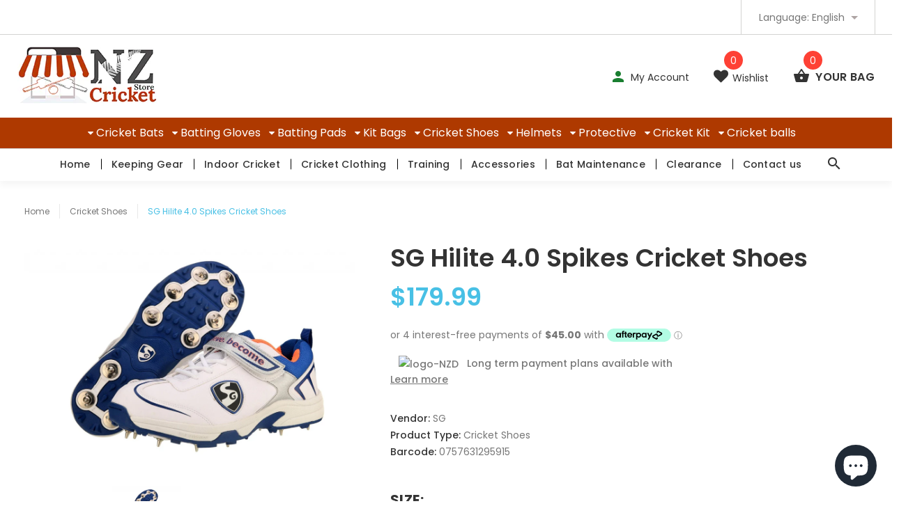

--- FILE ---
content_type: text/javascript; charset=utf-8
request_url: https://nzcricketstore.co.nz/products/sg-hilite-5-0-spikes-cricket-shoes.js
body_size: 898
content:
{"id":6576551460929,"title":"SG Hilite 4.0 Spikes Cricket Shoes","handle":"sg-hilite-5-0-spikes-cricket-shoes","description":"\u003cmeta charset=\"utf-8\"\u003e\n\u003ch3\u003e\u003cspan data-mce-fragment=\"1\"\u003eSG Hilite 4.0 Spikes Cricket Shoes\u003c\/span\u003e\u003c\/h3\u003e\n\u003cp\u003e \u003c\/p\u003e\n\u003cul\u003e\n\u003cli\u003eDual Density Mid-sole provides shock absorption during landing.\u003c\/li\u003e\n\u003cli\u003eHeel with shock-absorbing foam for superior cushioning.\u003c\/li\u003e\n\u003cli\u003eExtra HP-PU reinforcement on the toe for extra durability.\u003c\/li\u003e\n\u003cli\u003eExtra durable heel counter for shock absorbing and added stability during the landing phase.\u003c\/li\u003e\n\u003cli\u003eLightweight EVA mid-sole for superior cushioning and reactivity.\u003c\/li\u003e\n\u003cli\u003eExtra EVA lining below the in-sock for extra comfort.\u003c\/li\u003e\n\u003cli\u003eHigh-grade molded EVA in-sock to enhance comfort.\u003c\/li\u003e\n\u003cli\u003eSpare 10 soft spikes \u0026amp; available with key.\u003c\/li\u003e\n\u003c\/ul\u003e\n\u003cp\u003e\u003cspan data-mce-fragment=\"1\"\u003e\u003cbr\u003e\u003c\/span\u003e\u003c\/p\u003e\n\u003cp\u003e\u003cspan data-mce-fragment=\"1\"\u003e\u003cmeta charset=\"utf-8\"\u003e \u003cb data-mce-fragment=\"1\"\u003e\u003cspan style=\"font-family: 'trebuchet ms', geneva, sans-serif;\" face=\"trebuchet ms,geneva,sans-serif\" data-mce-fragment=\"1\"\u003eProfessional Grade Cricket Equipment from NZ Cricket Store- We ship worldwide\u003c\/span\u003e\u003c\/b\u003e\u003c\/span\u003e\u003c\/p\u003e","published_at":"2021-07-18T11:54:13+12:00","created_at":"2021-07-18T11:54:02+12:00","vendor":"SG","type":"Cricket Shoes","tags":["5UK54A5I42","Cricket","Cricket Shoes","cricket Spikes","metal spikes","SG","SG Cricket SHoes","Spikes","SUKEKSEZ6V","wds"],"price":17999,"price_min":17999,"price_max":17999,"available":true,"price_varies":false,"compare_at_price":null,"compare_at_price_min":0,"compare_at_price_max":0,"compare_at_price_varies":false,"variants":[{"id":39380631912513,"title":"UK7","option1":"UK7","option2":null,"option3":null,"sku":"CKUSMD0HPY-1","requires_shipping":true,"taxable":false,"featured_image":null,"available":true,"name":"SG Hilite 4.0 Spikes Cricket Shoes - UK7","public_title":"UK7","options":["UK7"],"price":17999,"weight":2000,"compare_at_price":null,"inventory_quantity":2,"inventory_management":"shopify","inventory_policy":"continue","barcode":"0757631295915","requires_selling_plan":false,"selling_plan_allocations":[]},{"id":39380631945281,"title":"UK8","option1":"UK8","option2":null,"option3":null,"sku":"CKUSMD0HPY-2","requires_shipping":true,"taxable":false,"featured_image":null,"available":true,"name":"SG Hilite 4.0 Spikes Cricket Shoes - UK8","public_title":"UK8","options":["UK8"],"price":17999,"weight":2000,"compare_at_price":null,"inventory_quantity":0,"inventory_management":"shopify","inventory_policy":"continue","barcode":"0757631295922","requires_selling_plan":false,"selling_plan_allocations":[]},{"id":39380631978049,"title":"UK9","option1":"UK9","option2":null,"option3":null,"sku":"CKUSMD0HPY-3","requires_shipping":true,"taxable":false,"featured_image":null,"available":true,"name":"SG Hilite 4.0 Spikes Cricket Shoes - UK9","public_title":"UK9","options":["UK9"],"price":17999,"weight":2000,"compare_at_price":null,"inventory_quantity":0,"inventory_management":"shopify","inventory_policy":"continue","barcode":"0757631295939","requires_selling_plan":false,"selling_plan_allocations":[]},{"id":39380632010817,"title":"UK10","option1":"UK10","option2":null,"option3":null,"sku":"CKUSMD0HPY-4","requires_shipping":true,"taxable":false,"featured_image":null,"available":true,"name":"SG Hilite 4.0 Spikes Cricket Shoes - UK10","public_title":"UK10","options":["UK10"],"price":17999,"weight":2000,"compare_at_price":null,"inventory_quantity":3,"inventory_management":"shopify","inventory_policy":"deny","barcode":"0757631295946","requires_selling_plan":false,"selling_plan_allocations":[]},{"id":39380632043585,"title":"UK11","option1":"UK11","option2":null,"option3":null,"sku":"CKUSMD0HPY-5","requires_shipping":true,"taxable":false,"featured_image":null,"available":true,"name":"SG Hilite 4.0 Spikes Cricket Shoes - UK11","public_title":"UK11","options":["UK11"],"price":17999,"weight":2000,"compare_at_price":null,"inventory_quantity":-1,"inventory_management":"shopify","inventory_policy":"continue","barcode":"0757631295953","requires_selling_plan":false,"selling_plan_allocations":[]}],"images":["\/\/cdn.shopify.com\/s\/files\/1\/1348\/4519\/products\/sg-hilite-50-spikes-cricket-shoes-816328.jpg?v=1640876320","\/\/cdn.shopify.com\/s\/files\/1\/1348\/4519\/products\/sg-hilite-50-spikes-cricket-shoes-868574.jpg?v=1640876320"],"featured_image":"\/\/cdn.shopify.com\/s\/files\/1\/1348\/4519\/products\/sg-hilite-50-spikes-cricket-shoes-816328.jpg?v=1640876320","options":[{"name":"Size","position":1,"values":["UK7","UK8","UK9","UK10","UK11"]}],"url":"\/products\/sg-hilite-5-0-spikes-cricket-shoes","media":[{"alt":"SG Hilite 5.0 Spikes Cricket Shoes - NZ Cricket Store","id":21282131116097,"position":1,"preview_image":{"aspect_ratio":1.499,"height":1366,"width":2048,"src":"https:\/\/cdn.shopify.com\/s\/files\/1\/1348\/4519\/products\/sg-hilite-50-spikes-cricket-shoes-816328.jpg?v=1640876320"},"aspect_ratio":1.499,"height":1366,"media_type":"image","src":"https:\/\/cdn.shopify.com\/s\/files\/1\/1348\/4519\/products\/sg-hilite-50-spikes-cricket-shoes-816328.jpg?v=1640876320","width":2048},{"alt":"SG Hilite 5.0 Spikes Cricket Shoes - NZ Cricket Store","id":21282131148865,"position":2,"preview_image":{"aspect_ratio":1.0,"height":1200,"width":1200,"src":"https:\/\/cdn.shopify.com\/s\/files\/1\/1348\/4519\/products\/sg-hilite-50-spikes-cricket-shoes-868574.jpg?v=1640876320"},"aspect_ratio":1.0,"height":1200,"media_type":"image","src":"https:\/\/cdn.shopify.com\/s\/files\/1\/1348\/4519\/products\/sg-hilite-50-spikes-cricket-shoes-868574.jpg?v=1640876320","width":1200}],"requires_selling_plan":false,"selling_plan_groups":[]}

--- FILE ---
content_type: text/javascript; charset=utf-8
request_url: https://nzcricketstore.co.nz/collections/cricket-shoes/products/sg-hilite-5-0-spikes-cricket-shoes.js
body_size: 772
content:
{"id":6576551460929,"title":"SG Hilite 4.0 Spikes Cricket Shoes","handle":"sg-hilite-5-0-spikes-cricket-shoes","description":"\u003cmeta charset=\"utf-8\"\u003e\n\u003ch3\u003e\u003cspan data-mce-fragment=\"1\"\u003eSG Hilite 4.0 Spikes Cricket Shoes\u003c\/span\u003e\u003c\/h3\u003e\n\u003cp\u003e \u003c\/p\u003e\n\u003cul\u003e\n\u003cli\u003eDual Density Mid-sole provides shock absorption during landing.\u003c\/li\u003e\n\u003cli\u003eHeel with shock-absorbing foam for superior cushioning.\u003c\/li\u003e\n\u003cli\u003eExtra HP-PU reinforcement on the toe for extra durability.\u003c\/li\u003e\n\u003cli\u003eExtra durable heel counter for shock absorbing and added stability during the landing phase.\u003c\/li\u003e\n\u003cli\u003eLightweight EVA mid-sole for superior cushioning and reactivity.\u003c\/li\u003e\n\u003cli\u003eExtra EVA lining below the in-sock for extra comfort.\u003c\/li\u003e\n\u003cli\u003eHigh-grade molded EVA in-sock to enhance comfort.\u003c\/li\u003e\n\u003cli\u003eSpare 10 soft spikes \u0026amp; available with key.\u003c\/li\u003e\n\u003c\/ul\u003e\n\u003cp\u003e\u003cspan data-mce-fragment=\"1\"\u003e\u003cbr\u003e\u003c\/span\u003e\u003c\/p\u003e\n\u003cp\u003e\u003cspan data-mce-fragment=\"1\"\u003e\u003cmeta charset=\"utf-8\"\u003e \u003cb data-mce-fragment=\"1\"\u003e\u003cspan style=\"font-family: 'trebuchet ms', geneva, sans-serif;\" face=\"trebuchet ms,geneva,sans-serif\" data-mce-fragment=\"1\"\u003eProfessional Grade Cricket Equipment from NZ Cricket Store- We ship worldwide\u003c\/span\u003e\u003c\/b\u003e\u003c\/span\u003e\u003c\/p\u003e","published_at":"2021-07-18T11:54:13+12:00","created_at":"2021-07-18T11:54:02+12:00","vendor":"SG","type":"Cricket Shoes","tags":["5UK54A5I42","Cricket","Cricket Shoes","cricket Spikes","metal spikes","SG","SG Cricket SHoes","Spikes","SUKEKSEZ6V","wds"],"price":17999,"price_min":17999,"price_max":17999,"available":true,"price_varies":false,"compare_at_price":null,"compare_at_price_min":0,"compare_at_price_max":0,"compare_at_price_varies":false,"variants":[{"id":39380631912513,"title":"UK7","option1":"UK7","option2":null,"option3":null,"sku":"CKUSMD0HPY-1","requires_shipping":true,"taxable":false,"featured_image":null,"available":true,"name":"SG Hilite 4.0 Spikes Cricket Shoes - UK7","public_title":"UK7","options":["UK7"],"price":17999,"weight":2000,"compare_at_price":null,"inventory_quantity":2,"inventory_management":"shopify","inventory_policy":"continue","barcode":"0757631295915","requires_selling_plan":false,"selling_plan_allocations":[]},{"id":39380631945281,"title":"UK8","option1":"UK8","option2":null,"option3":null,"sku":"CKUSMD0HPY-2","requires_shipping":true,"taxable":false,"featured_image":null,"available":true,"name":"SG Hilite 4.0 Spikes Cricket Shoes - UK8","public_title":"UK8","options":["UK8"],"price":17999,"weight":2000,"compare_at_price":null,"inventory_quantity":0,"inventory_management":"shopify","inventory_policy":"continue","barcode":"0757631295922","requires_selling_plan":false,"selling_plan_allocations":[]},{"id":39380631978049,"title":"UK9","option1":"UK9","option2":null,"option3":null,"sku":"CKUSMD0HPY-3","requires_shipping":true,"taxable":false,"featured_image":null,"available":true,"name":"SG Hilite 4.0 Spikes Cricket Shoes - UK9","public_title":"UK9","options":["UK9"],"price":17999,"weight":2000,"compare_at_price":null,"inventory_quantity":0,"inventory_management":"shopify","inventory_policy":"continue","barcode":"0757631295939","requires_selling_plan":false,"selling_plan_allocations":[]},{"id":39380632010817,"title":"UK10","option1":"UK10","option2":null,"option3":null,"sku":"CKUSMD0HPY-4","requires_shipping":true,"taxable":false,"featured_image":null,"available":true,"name":"SG Hilite 4.0 Spikes Cricket Shoes - UK10","public_title":"UK10","options":["UK10"],"price":17999,"weight":2000,"compare_at_price":null,"inventory_quantity":3,"inventory_management":"shopify","inventory_policy":"deny","barcode":"0757631295946","requires_selling_plan":false,"selling_plan_allocations":[]},{"id":39380632043585,"title":"UK11","option1":"UK11","option2":null,"option3":null,"sku":"CKUSMD0HPY-5","requires_shipping":true,"taxable":false,"featured_image":null,"available":true,"name":"SG Hilite 4.0 Spikes Cricket Shoes - UK11","public_title":"UK11","options":["UK11"],"price":17999,"weight":2000,"compare_at_price":null,"inventory_quantity":-1,"inventory_management":"shopify","inventory_policy":"continue","barcode":"0757631295953","requires_selling_plan":false,"selling_plan_allocations":[]}],"images":["\/\/cdn.shopify.com\/s\/files\/1\/1348\/4519\/products\/sg-hilite-50-spikes-cricket-shoes-816328.jpg?v=1640876320","\/\/cdn.shopify.com\/s\/files\/1\/1348\/4519\/products\/sg-hilite-50-spikes-cricket-shoes-868574.jpg?v=1640876320"],"featured_image":"\/\/cdn.shopify.com\/s\/files\/1\/1348\/4519\/products\/sg-hilite-50-spikes-cricket-shoes-816328.jpg?v=1640876320","options":[{"name":"Size","position":1,"values":["UK7","UK8","UK9","UK10","UK11"]}],"url":"\/products\/sg-hilite-5-0-spikes-cricket-shoes","media":[{"alt":"SG Hilite 5.0 Spikes Cricket Shoes - NZ Cricket Store","id":21282131116097,"position":1,"preview_image":{"aspect_ratio":1.499,"height":1366,"width":2048,"src":"https:\/\/cdn.shopify.com\/s\/files\/1\/1348\/4519\/products\/sg-hilite-50-spikes-cricket-shoes-816328.jpg?v=1640876320"},"aspect_ratio":1.499,"height":1366,"media_type":"image","src":"https:\/\/cdn.shopify.com\/s\/files\/1\/1348\/4519\/products\/sg-hilite-50-spikes-cricket-shoes-816328.jpg?v=1640876320","width":2048},{"alt":"SG Hilite 5.0 Spikes Cricket Shoes - NZ Cricket Store","id":21282131148865,"position":2,"preview_image":{"aspect_ratio":1.0,"height":1200,"width":1200,"src":"https:\/\/cdn.shopify.com\/s\/files\/1\/1348\/4519\/products\/sg-hilite-50-spikes-cricket-shoes-868574.jpg?v=1640876320"},"aspect_ratio":1.0,"height":1200,"media_type":"image","src":"https:\/\/cdn.shopify.com\/s\/files\/1\/1348\/4519\/products\/sg-hilite-50-spikes-cricket-shoes-868574.jpg?v=1640876320","width":1200}],"requires_selling_plan":false,"selling_plan_groups":[]}

--- FILE ---
content_type: text/javascript
request_url: https://nzcricketstore.co.nz/cdn/shop/t/29/assets/main.js?v=67377852172223920861661288824
body_size: 11304
content:
"use strict";var addResizeCarousels_timeout,$=jQuery.noConflict(),header_menu_timeout=500,header_menu_delay=200;function initProductHover(){$(document).on("mouseenter mouseleave","#pageContent .product",function(e){var t=$(this),n=window.innerWidth,i=$(".tabs-wrapper");t.parents(".product-listing").hasClass("row-view")||t.parents().hasClass("modal-quick-view")||t.hasClass("no-hover")||("mouseenter"===e.type&&n>=1300?(t.css({height:t.innerHeight()}).addClass("hovered").closest(i).addClass("select-block"),$("body").addClass("hover-product")):"mouseleave"===e.type&&e.relatedTarget&&(t.removeClass("hovered").removeAttr("style").closest(i).removeClass("select-block"),$("body").removeClass("hover-product")))})}function priceSlider(){if($(".priceSlider").length){var e=document.getElementsByClassName("priceSlider")[0];noUiSlider.create(e,{start:[100,900],connect:!0,tooltips:!0,step:1,range:{min:0,max:1e3}});var t=document.getElementById("priceMax"),n=document.getElementById("priceMin");e.noUiSlider.on("update",function(e,i){var o=e[i];i?t.value=o:n.value=o}),t.addEventListener("change",function(){e.noUiSlider.set([null,this.value])}),n.addEventListener("change",function(){e.noUiSlider.set([this.value,null])})}}function countDown(e){if($(".countdown").length){e=e||!1;$(".countdown").each(function(){var t=$(this),n=t.data("date"),i=!1,o=$("[name=timezone]");if("function"==typeof moment&&o.length&&(i=moment.tz(t.data("date"),o.attr("content"))),n=n.split("-")){n=n.join("/");var a=i?i.toDate():n;t.countdown(a,function(t){var n='<span class="countdown-row">';function i(e,t,i){(0!==t||i)&&e(n)}i(function(){n+='<span class="countdown-section"><span class="countdown-amount">'+t.offset.totalDays+'</span><span class="countdown-period">'+set_day+"</span></span>"},t.offset.totalDays,e),i(function(){n+='<span class="countdown-section"><span class="countdown-amount">'+t.offset.hours+'</span><span class="countdown-period">'+set_hour+"</span></span>"},t.offset.hours,e),i(function(){n+='<span class="countdown-section"><span class="countdown-amount">'+t.offset.minutes+'</span><span class="countdown-period">'+set_minute+"</span></span>"},t.offset.minutes,e),i(function(){n+='<span class="countdown-section"><span class="countdown-amount">'+t.offset.seconds+'</span><span class="countdown-period">'+set_second+"</span></span>"},t.offset.seconds,e),n+="</span>",$(this).html(n)})}})}}function productSmall(){if($("#pageContent .product").length>0){var e=$("#pageContent  .product"),t=parseInt(e.width());t<=209?e.addClass("small"):e.removeClass("small"),t<=140?e.addClass("small-xs"):e.removeClass("small-xs")}}function carousel(e){window.innerWidth||$(window).width();var t=$.makeArray(arguments),n=t[1]>0?t[1]:6,i=t[2]>0?t[2]:4,o=t[3]>0?t[3]:t[2],a=t[4]>0?t[4]:t[3],r=t[5]>0?t[5]:1;e.slick({slidesToShow:n,slidesToScroll:1,speed:500,responsive:[{breakpoint:1770,settings:{slidesToShow:i,slidesToScroll:i}},{breakpoint:1199,settings:{slidesToShow:o,slidesToScroll:o}},{breakpoint:798,settings:{slidesToShow:a,slidesToScroll:a}},{breakpoint:480,settings:{slidesToShow:r,slidesToScroll:r}}]})}function slickSlider(e){e.not(".slick-initialized").slick({infinite:!0,dots:!0,arrows:!1,slidesToShow:1,slidesToScroll:1})}function addResizeCarousels(e,t,n){if(!e)return!1;var i=$(e);t=t||768,n=n||null;(window.innerWidth||$(window).width())<t?i.each(function(){$(this).not(".slick-initialized").slick(n)}):i.each(function(){$(this).hasClass("slick-initialized")&&$(this).slick("unslick")})}function expanderList(){$(".expander-list .expander").each(function(){$(this).parent("li").hasClass("active")&&($(this).next("ul").slideDown(0),$(this).parent().addClass("open"))}),$(".expander-list .expander").on("click",function(e){e.preventDefault;var t=$(this).parent(),n=$(this).next("ul");t.hasClass("open")?(t.removeClass("open"),n.slideUp(300)):(t.addClass("open"),n.slideDown(300))})}function collapseBlock(){if($("#pageContent .collapse-block").length>0){var e=$("#pageContent .collapse-block"),t=$("#pageContent .collapse-block_title"),n=$(".collapse-block_content");e.each(function(){$(this).hasClass("open")?$(this).find(n).slideDown():$(this).find(n).slideUp()}),t.on("click",function(e){e.preventDefault;var t=$(this).parent(),n=$(this).next(".collapse-block_content");t.hasClass("open")?(t.removeClass("open"),n.slideUp(300)):(t.addClass("open"),n.slideDown(300))})}}function leftColumnMobile(){$(".slide-column-close").trigger("click")}function rowViewProductSmall(){$(".product-listing.row-view .product").width()<591&&$(".product").addClass("short")}function listingModeToggle(){var e=$(".filters-row");if(e.length){var t=e.find("a.link-row-view"),n=e.find("a.link-grid-view"),i=e.find(".link-view-mobile"),o=$(".product-listing");t.on("click",function(e){e.preventDefault(),$(this).addClass("active"),n.removeClass("active"),i.removeClass("active"),o.addClass("row-view").removeClass("row-view-one").find(".product").removeClass("small small-xs"),rowViewProductSmall()}),n.on("click",function(e){e.preventDefault(),$(this).addClass("active"),t.removeClass("active"),i.removeClass("active"),o.removeClass("row-view").removeClass("row-view-one"),$(window).trigger("resize")}),i.on("click",function(e){e.preventDefault(),$(this).toggleClass("active"),n.removeClass("active"),t.removeClass("active"),o.removeClass("row-view").toggleClass("row-view-one")})}}function headerViewSearch(){$("body").on("click","header .search-open",function(e){e.preventDefault(),$(this).parent(".search").addClass("open"),$(this).next("#search-dropdown, .search-dropdown").addClass("open"),$("header .badge").addClass("badge--hidden"),$(".header-01, .header-02, .header-03").length>0&&$(".header-menu").addClass("opacity"),($(".header-04").length>0||$(".header-08").length>0)&&$(".logo, .toggle-menu, .language, .currency, .account, .cart").addClass("opacity"),$(".header-05").length>0&&$(".logo, .account, .cart, .header-menu").addClass("opacity"),$(".header-07").length>0&&$(".cart").addClass("opacity")}).on("click","header .search-close",function(e){e.preventDefault(),$(this).closest(".search").removeClass("open"),$(this).closest("#search-dropdown, .search-dropdown").removeClass("open"),$("header .badge").removeClass("badge--hidden"),$(".header-01, .header-02, .header-03").length>0&&$(".header-menu").removeClass("opacity"),($(".header-04").length>0||$(".header-08").length>0)&&$(".logo, .toggle-menu, .language, .currency, .account, .cart").removeClass("opacity"),$(".header-05").length>0&&$(".logo, .account, .cart, .header-menu").removeClass("opacity"),$(".header-07").length>0&&$(".cart").removeClass("opacity")})}function slideColumn(){$(".leftColumn, .slide-column-close").length>0&&($(".slide-column-close").addClass("position-fix"),$(".slide-column-open").on("click",function(e){e.preventDefault(),$(".leftColumn, .slide-column-close").addClass("column-open"),$("body").css("top",-$("body").scrollTop()),$("body").addClass("no-scroll").append('<div class="modal-filter"></div>'),$(".modal-filter").length>0&&$(".modal-filter").click(function(){$(".slide-column-close").trigger("click")})}),$(".slide-column-close").on("click",function(e){e.preventDefault(),$(".leftColumn, .slide-column-close").removeClass("column-open");var t=-1*parseInt($("body").css("top").replace("px",""));$("body").removeAttr("style"),$("body").removeClass("no-scroll"),$("body").scrollTop(t),$(".modal-filter").unbind(),$(".modal-filter").remove()}))}function listDetachRightCol(){var e=$("#pageContent .leftColumn .detach-rightCol"),t=$("#pageContent .rightColumn .detach-rightCol"),n=$("#pageContent .rightColumn"),i=$("#pageContent .leftColumn");if(e.length&&"block"==n.css("display")){var o=e.detach();n.prepend(o)}else if(t.length&&"none"==n.css("display")){var a=t.detach();i.append(a)}}function cartTableDetach(){var e=$(".shopping-cart-table .detach-quantity-desctope"),t=$(".shopping-cart-table .detach-quantity-mobile");if(e.length&&"block"==t.parent().css("display")){var n=e.find(".input").detach().get(0);t.prepend(n)}else if(t.length&&"none"==t.parent().css("display")){n=t.find(".input").detach().get(0);e.prepend(n)}}function inputCounter(){$(".input-counter").length>0&&($(".minus-btn, .plus-btn").click(function(e){var t=$(this).parent().find("input"),n=parseInt(t.val())+parseInt("plus-btn"==e.currentTarget.className?1:-1);t.val(n).change()}),$(".input-counter input").change(function(){var e=$(this),t=parseInt(e.val()),n=parseInt(e.attr("size"));t=Math.min(t,n),t=Math.max(t,1),e.val(t)}).on("keypress",function(e){13==e.keyCode&&e.preventDefault()}))}function footerCollapse(){$("body").on("click",".mobile-collapse_title",function(e){e.preventDefault,$(this).parent(".mobile-collapse").toggleClass("open")})}function backToTop(){var e=$(".back-to-top");e.length>0&&(e.click(function(){return $("html, body").animate({scrollTop:0},500),!1}),$(window).scroll(function(){$(window).scrollTop()>500?e.stop((!0).false).fadeIn(110):e.stop((!0).false).fadeOut(110)}))}function searchDropDown(){var e=$("header .search-open"),t=$("header .search-close"),n=$("header .badge");e.length&&(e.on("click",function(e){e.preventDefault(),$(this).parent(".search").addClass("open"),$(this).next("#search-dropdown, .search-dropdown").addClass("open"),n.addClass("badge--hidden")}),t.on("click",function(e){e.preventDefault(),$(this).closest(".search").removeClass("open"),$(this).closest("#search-dropdown, .search-dropdown").removeClass("open"),n.removeClass("badge--hidden")}))}function cartSlideIni(){$("header .cart").length>0&&($("body").on("click","header .cart .dropdown-toggle",function(e){headerCartSize(),setTimeout(function(){$(".cart .dropdown").toggleClass("open")},0),e.preventDefault()}).on("click","header .cart .cart-close",function(e){$(".cart .dropdown").toggleClass("open"),$("body").removeClass("cart-open"),e.preventDefault()}),$(window).resize(function(){$(".cart .dropdown").hasClass("open")&&headerCartSize()}))}function headerCartSize(){$("header .cart").find(".dropdown-menu").scrollTop(0),cartHeight()}function cartHeight(){var e=$("header .cart").find(".dropdown-menu");e.removeAttr("style"),setTimeout(function(){var t=$(window).height(),n=e.height(),i=parseInt(t-n);i<0?(e.css({"max-height":n+i,overflow:"auto","overflow-x":"hidden"}),$("body").addClass("cart-open")):$("body").removeClass("cart-open")},10)}function radioClickList(){$(".radio-list").length>0&&$(".radio-list li").on("click",function(){$(".radio-list li").removeClass("active"),$(this).addClass("active")})}function calendarDatepicker(){$(".calendarDatepicker").length>0&&$(".calendarDatepicker").datepicker()}function verticalCarousel(){var e=$(".vertical-carousel");if(0==e.length)return!1;e.slick({infinite:!1,dots:!1,vertical:!0,slidesToShow:2,slidesToScroll:1}),$(window).on("resize",function(){e.slick("setPosition").slick("setPosition")})}function gridGalleryMasonr(){$(window).on("load",function(){if($(".gallery-masonry").length>0){var e=$(".grid-gallery-masonry").isotope({itemSelector:".element-item",layoutMode:"masonry",masonry:{gutter:0}}),t={ium:function(){return $(this).find(".name").text().match(/ium$/)}};$(".gallery-masonry .filter-nav").on("click",".button",function(){var n=$(this).attr("data-filter");n=t[n]||n,e.isotope({filter:n})}),$(".gallery-masonry .filter-nav .button").each(function(e,t){var n=$(t);n.on("click",".button",function(){n.find(".is-checked").removeClass("is-checked"),$(this).addClass("is-checked")})})}})}$(".product").length&&initProductHover(),$(window).on("load resize",productSmall),$(window).resize(function(){clearTimeout(addResizeCarousels_timeout),addResizeCarousels_timeout=setTimeout(function(){addResizeCarousels(".carousel-products-mobile",791,{slidesToShow:2,slidesToScroll:1,responsive:[{breakpoint:583,settings:{slidesToShow:1,slidesToScroll:1}}]}),addResizeCarousels(".carousel-products-mobile-md",1025,{slidesToShow:2,slidesToScroll:1,responsive:[{breakpoint:583,settings:{slidesToShow:1,slidesToScroll:1}}]})},100)}),jQuery(function(e){e(window).on("ready resize",function(){var t,n,i,o,a,r,s,l,c;e("#pageContent .filters-row").length&&e("#pageContent .leftColumn").length&&(s=window.innerWidth||e(window).width(),l=e(".filters-row"),c=e(".filters-mobile"),s<=1024?(o=l.find("div.pull-left .filters-row_select").detach(),a=l.find("div.pull-right .filters-row_select").detach(),r=l.find(".link-sort-top"),e(".filters-mobile").append(r,o,a).find(".filters-row_select").removeClass("hidden-sm hidden-xs")):s>1024?(t=c.find(".filters-row_select").first().detach(),n=c.find(".filters-row_select").last().detach(),i=c.find(".link-sort-top").detach(),l.find("div.pull-left").prepend(t,i),l.find("div.pull-right").prepend(n)):(e("#pageContent .filters-row").addClass("filter-no-sidebar").find(".filters-row_select").removeClass("hidden-sm hidden-xs"),e("#pageContent .filters-row .slide-column-open").remove()))})}),$(window).on("ready resize",function(){$("#pageContent .rightColumn").length&&listDetachRightCol()}),$(window).on("ready resize",function(){$(".shopping-cart-table").length&&cartTableDetach()}),function(){var e=header_menu_timeout,t=header_menu_delay,n=!1,i=function(){var e=window.innerHeight,t=$(this).find(".dropdown-menu"),n=e-t.get(0).getBoundingClientRect().top,i=t.innerHeight(),o=$(".back-to-top");if(i>n){var a=$("body"),r=$(".stuck-nav");t.css({maxHeight:n-20,overflow:"auto"});var s=function(){var e=$("<div>").css({overflowY:"scroll",width:"50px",height:"50px",visibility:"hidden"});a.append(e);var t=e.get(0).offsetWidth-e.get(0).clientWidth;return e.remove(),t};a.css({overflowY:"hidden",paddingRight:s()}),r.css({paddingRight:s()}),o.css({right:s()})}};$(".header-menu, .menu-vertical nav").length>0&&($(document).on({mouseenter:function(){var o=$(this),a=this;n=setTimeout(function(){var e=o.find(".carousel-menu-1.header-menu-product"),n=o.find(".dropdown-menu");if(o.addClass("active").find(".dropdown-menu").stop().addClass("hover").fadeIn(t),n.length&!n.hasClass("one-col")&&i.call(a),e.length){e.hasClass("slick-initialized")?e.slick("setPosition"):setSlickGallery(e,2,2,2,2,2,"carousel");var r=$(".header-menu .header-menu-product");if(r.length){var s=(s=r.parent().width())-8;r.css({width:s})}}},e)},mouseleave:function(e){var t=$(this),i=t.find(".dropdown-menu");(!$(e.target).parents(".dropdown-menu").length||$(e.target).parents(".megamenu-submenu").length||$(e.target).parents(".one-col").length)&&(!1!==n&&(clearTimeout(n),n=!1),i.length?i.stop().fadeOut({duration:0,complete:function(){t.removeClass("active").find(".dropdown-menu").removeClass("hover")}}):t.removeClass("active").find(".dropdown-menu").removeClass("hover"),i.removeAttr("style"),$("body").removeAttr("style"),$(".stuck-nav").css({paddingRight:"inherit"}),$(".back-to-top").css({right:0}))}},".header-menu li, .menu-vertical nav li"),$(".multicolumn ul li").hover(function(){var e=$(this).find("ul:first");if(e.length){var t=window.innerWidth,n=(window.innerHeight,parseInt(e.css("width"))),i=this.getBoundingClientRect().right,o=this.getBoundingClientRect().left;t-i<n?e.removeClass("left").addClass("right"):o<n?e.removeClass("right").addClass("left"):e.removeClass("left right"),e.stop(!0,!0).fadeIn(300)}},function(){$(this).find("ul:first").stop(!0,!0).fadeOut(300).removeAttr("style")}),$(".megamenu-submenu li").hover(function(){var e=$(this).find("ul:first");if(e.length){var t=$(this).parents(".dropdown").find(".dropdown-menu"),n=t.get(0).getBoundingClientRect().left,i=t.get(0).getBoundingClientRect().right,o=t.get(0).getBoundingClientRect().bottom,a=parseInt(e.css("width")),r=this.getBoundingClientRect().right,s=this.getBoundingClientRect().left;i-20-r<a?e.removeClass("left").addClass("right"):s-a-20<n?e.removeClass("right").addClass("left"):e.removeClass("left right"),e.stop(!0,!0).fadeIn(300);var l=e.get(0).getBoundingClientRect().bottom;if(o<l){var c=o-l;e.css({top:c})}}},function(){$(this).find("ul:first").stop(!0,!0).fadeOut(300).removeAttr("style")}),$(".megamenu div").hover(function(){$(this).children(".title-underline").addClass("active")},function(){$(this).children(".title-underline").removeClass("active")})),$(".menu-vertical nav").length>0&&$(".menu-vertical nav li:not(.multicolumn)").hover(function(){$(this);var e=$(".menu-vertical").innerHeight();e>=$(this).find(".dropdown-menu").innerHeight()&&$(this).find(".dropdown-menu").css({minHeight:e})},function(){$(this).find(".dropdown-menu").removeAttr("style")}),$(window).on("scroll",function(){var e;(e=$(".dropdown.hover")).find(".dropdown-menu").not(".one-col").length&&e.length&&i.call(e)})}(),$(function(){$("[data-toggle=popover]").popover()});var elevateZoomWidget={scroll_zoom:!0,class_name:".zoom-product",thumb_parent:$("#smallGallery"),scrollslider_parent:$(".slider-scroll-product"),checkNoZoom:function(){return $(this.class_name).parent().parent().hasClass("no-zoom")},init:function(e){var t=this,n=window.innerWidth||$(window).width(),i=$(t.class_name),o=t.thumb_parent;if(t.initBigGalleryButtons(),t.scrollSlider(),0==i.length)return!1;if(!t.checkNoZoom()){var a=i.parent().parent().attr("data-scrollzoom");a=a||t.scroll_zoom,t.scroll_zoom="false"!=a,n>767&&t.configureZoomImage(),t.resize()}if(0==o.length)return!1;t[o.parent().attr("class").indexOf("-vertical")>-1?"vertical":"horizontal"](o),t.setBigImage(o)},configureZoomImage:function(){var e=this;$(".zoomContainer").remove(),$(this.class_name).each(function(){var e=$(this),t=e.removeData("elevateZoom").clone();e.after(t).remove()}),setTimeout(function(){$(e.class_name).elevateZoom({gallery:e.thumb_parent.attr("id"),zoomType:"inner",scrollZoom:Boolean(e.scroll_zoom),cursor:"crosshair",zoomWindowFadeIn:300,zoomWindowFadeOut:300})},100)},resize:function(){var e=this;$(window).resize(function(){if((window.innerWidth||$(window).width())<=767)return!1;e.configureZoomImage()})},horizontal:function(e){e.slick({infinite:!0,dots:!1,slidesToShow:4,slidesToScroll:1,responsive:[{breakpoint:1200,settings:{slidesToShow:3,slidesToScroll:1}},{breakpoint:992,settings:{slidesToShow:4,slidesToScroll:1}}]})},vertical:function(e){e.slick({vertical:!0,infinite:!0,slidesToShow:5,slidesToScroll:1,verticalSwiping:!0,arrows:!0,dots:!1,centerPadding:"6px",responsive:[{breakpoint:1200,settings:{slidesToShow:5,slidesToScroll:1}},{breakpoint:992,settings:{slidesToShow:5,slidesToScroll:1}},{breakpoint:768,settings:{slidesToShow:5,slidesToScroll:1}}]})},initBigGalleryButtons:function(){var e=$(".bigGallery");if(0==e.length)return!1;$("body").on("mouseenter",".zoomContainer",function(){e.find("button").addClass("show")}).on("mouseleave",".zoomContainer",function(){e.find("button").removeClass("show")})},scrollSlider:function(){var e=this.scrollslider_parent;if(0==e.length)return!1;e.on("init",function(t,n){e.css({opacity:1})}),e.css({opacity:0}).slick({infinite:!1,vertical:!0,verticalScrolling:!0,dots:!0,arrows:!1,slidesToShow:1,slidesToScroll:1,responsive:[{breakpoint:1200,settings:{slidesToShow:1,slidesToScroll:1}},{breakpoint:992,settings:{slidesToShow:1,slidesToScroll:1}},{breakpoint:768,settings:{slidesToShow:1,slidesToScroll:1}}]}).mousewheel(function(e){e.preventDefault(),e.deltaY<0?$(this).slick("slickNext"):$(this).slick("slickPrev")})},setBigImage:function(e){var t=this;e.find("a").click(function(n){t.checkNoZoom()&&n.preventDefault();var i=$(t.class_name),o=t.checkNoZoom()?"data-image":"data-zoom-image",a=t.checkNoZoom()?"src":"data-zoom-image",r=$(this).attr(o);if(i.attr(a,r),!t.checkNoZoom())return!1;e.find(".zoomGalleryActive").removeClass("zoomGalleryActive"),$(this).addClass("zoomGalleryActive")})}};function videoPost(){$(".video-block").length>0&&$(".link-video").click(function(e){e.preventDefault();var t=$(this).parent().find(".movie")[0];t.paused?(t.play(),$(this).addClass("play")):(t.pause(),$(this).removeClass("play"))})}function videoPopup(){$("#modalVideoProduct").on("show.bs.modal",function(e){var t=$(e.relatedTarget),n=t.attr("data-value"),i=t.attr("data-type");"youtube"!=i&&"vimeo"!=i&&void 0!=i||$('<iframe src="'+n+'" allowfullscreen></iframe>').appendTo($(this).find(".modal-video-content")),"video"==i&&($('<div class="video-block"><a href="#" class="link-video"></a><video class="movie"  src="'+n+'" allowfullscreen></video></div>').appendTo($(this).find(".modal-video-content")),videoPost())}).on("hidden.bs.modal",function(){$(this).find(".modal-video-content").empty()})}elevateZoomWidget.init(),$(document).ready(function(){countDown(!0),productSmall(),expanderList(),collapseBlock(),listingModeToggle(),slideColumn(),inputCounter(),footerCollapse(),backToTop(),searchDropDown(),cartSlideIni(),radioClickList(),calendarDatepicker(),priceSlider(),verticalCarousel(),gridGalleryMasonr(),headerViewSearch(),videoPopup(),videoPost(),setSlickGallery($(".slider-blog-fluid"),1,1,1,1,1,"slickSlider"),setSlickGallery($(".brands-page-js"),6,5,4,2,1,"carousel"),setSlickGallery($(".carousel-menu-2"),5,5,4,3,2,"carousel"),setSlickGallery($(".bigGallery"),3,3,3,2,1,"carousel"),setSlickGallery($(".mobileGallery"),1,1,1,1,1,"carousel"),setSlickGallery($(".carousel-products-2"),4,3,3,2,1,"carousel"),setSlickGallery($(".carousel-products-3"),2,2,2,2,1,"carousel"),setSlickGallery($(".mobileGallery-product"),1,1,1,1,1,"carousel"),setSlickGallery($(".mobileGallery-product-big"),2,2,2,2,1,"carousel"),setSlickGallery($(".slider-blog"),1,1,1,1,1,"carousel"),initStuck(),mobileparentcart(),mobileParentCurrency(),mobileParentLanguage(),$(window).trigger("resize"),setTimeout(function(){$("#pageContent").addClass("show"),$(".breadcrumbs").length&&$(".breadcrumbs").addClass("show")},0),initProductOptions()});var $stucknav=$(".stuck-nav"),$menu=$(".header-menu"),$menuparentbox=$(".menu-parent-box"),$stuckmenuparentbox=$(".stuck-menu-parent-box"),$mobilemenuparentbox=$(".mobile-parent-menu"),$menumobile=$mobilemenuparentbox.children(),$stuckcartparentbox=$(".stuck-cart-parent-box"),$cartparentbox=$(".main-parent-cart"),$mobileparentcart=$(".mobile-parent-cart"),$cart=$("header .cart"),$currencyparentbox=$(".main-parent-currency"),$mobileparentcurrency=$(".mobile-parent-currency"),$currency=$("header .currency"),$languageparentbox=$(".main-parent-language"),$mobileparentlanguage=$(".mobile-parent-language"),$language=$("header .language");function initStuck(e){if(!$stucknav.hasClass("disabled")){e=e||!1;var t=-1!==getInternetExplorerVersion();if("off"==e)return!1;$(window).scroll(function(){var e=$("header").innerHeight()-20;if($(window).scrollTop()>e){if($stucknav.hasClass("stuck"))return!1;$stucknav.hide(),$stucknav.addClass("stuck"),window.innerWidth<1025?$stuckmenuparentbox.append($menumobile.detach()):$stuckmenuparentbox.append($menu.detach()),$stuckcartparentbox.append($cart.detach()),$stucknav.find(".stuck-cart-parent-box > .cart > .dropdown").hasClass("open")||t?$stucknav.stop().show():$stucknav.stop().fadeIn(300)}else{if(!$stucknav.hasClass("stuck"))return!1;if($stucknav.hide(),$stucknav.removeClass("stuck"),window.innerWidth<1025)return $mobilemenuparentbox.append($menumobile.detach()),$mobileparentcart.append($cart.detach()),!1;$menuparentbox.append($menu.detach()),$cartparentbox.append($cart.detach())}}),$(window).resize(function(){if(!$stucknav.hasClass("stuck"))return!1;setTimeout(function(){$(window).width()<1025?($menuparentbox.append($menu.detach()),$stuckmenuparentbox.append($menumobile.detach())):($mobilemenuparentbox.append($menumobile.detach()),$stuckmenuparentbox.append($menu.detach()))},0)})}}function mobileparentcart(){$(window).resize(function(){setTimeout(function(){if(window.innerWidth<1025){if($mobileparentcart.children().lenght)return!1;if($(".stuck").length)return!1;$mobileparentcart.append($cart.detach())}else{if($cartparentbox.children().lenght)return!1;if($(".stuck").length)return!1;$cartparentbox.append($cart.detach())}},0)})}function mobileParentCurrency(){$(window).resize(function(){setTimeout(function(){if(window.innerWidth<1025){if($mobileparentcurrency.children().lenght)return!1;$mobileparentcurrency.append($currency.detach())}else{if($currencyparentbox.children().lenght)return!1;$currencyparentbox.append($currency.detach())}},0)})}function mobileParentLanguage(){$(window).resize(function(){setTimeout(function(){if(window.innerWidth<1025){if($mobileparentlanguage.children().lenght)return!1;$mobileparentlanguage.append($language.detach())}else{if($languageparentbox.children().lenght)return!1;$languageparentbox.append($language.detach())}},0)})}function setSlickGallery(e){if(0==e.length)return!1;var t=$.makeArray(arguments),n=window[t[t.length-1]];"function"==typeof n&&n(t[0],t[1],t[2],t[3],t[4],t[5])}function l9rectangle(){var e=$(".l9-one-product-js");e.find(".row").removeAttr("style"),setTimeout(function(){var t=window.innerHeight,n=e.offset().top,i=e.outerHeight(),o=parseInt(t-n-i);o>0&&e.find(".row").css("padding-bottom",o)},100)}($(".mobile-menu-toggle").length||$(".mobile-categories-toggle").length)&&$(".mobile-menu-toggle").initMM({enable_breakpoint:!0,mobile_button:!0,breakpoint:1024,menu_class:"mainmenu-mobile",close_button_name:mobile_menu_close,back_button_name:mobile_menu_back}),$(".mobile-categories-toggle").length&&$(".mobile-categories-toggle").initMM({enable_breakpoint:!0,mobile_button:!0,breakpoint:1024,menu_class:"layout2-mobile",close_button_name:mobile_menu_close,back_button_name:mobile_menu_back}),jQuery(function(e){var t=e(".form-group");t.length&&t.each(function(){var n=e(this);n.find(".input-group-addon").length&&n.click(function(){t.removeClass("active"),n.addClass("active")})})}),jQuery(function(e){e(".gallery, .gallery-masonry").length&&e(".gallery .zomm-gallery, .gallery-masonry .zomm-gallery").magnificPopup({type:"image",gallery:{enabled:!0}})}),jQuery(function(e){var t="";e(".filter-nav div").click(function(){e("#all-filter-content").hide(0),e("#all-filter-content").fadeIn(500),e(".filter-nav div").removeClass("current"),e(this).addClass("current"),t=e(this).attr("rel"),e(".item").not("."+t).fadeOut(),e("."+t).fadeIn(),e("#all-filter-content").fadeIn(0)})}),$.fn.sliderScroll=function(){var e=this;if(!e.length)return!1;var t=e.find(".nav-slider-scroll");t.on("click","li",function(n){for(var i,o,a=window.innerHeight,r=window.innerWidth,s=t.children(),l=r<768&&a>562?(a-562)/2:0,c=0,d=0;d<s.length;d++)s.get(d)===this&&(c=d);return o=(i=e.find(".item").eq(c)).offset().top-a/2+i.outerHeight()/2,$("html, body").animate({scrollTop:o+l},500),n.preventDefault(),n.stopPropagation(),!1}),$(window).on("resize scroll load",function(){var n=window.innerHeight,i=window.innerWidth,o=e.find(".item"),a=parseInt(t.find("li:last-child a").css("margin-bottom")),r=t.innerHeight()-a-14,s=t.offset().top,l=e.find(".item:last-child"),c=l.offset().top+l.outerHeight()/2,d=e.find(".item").eq(0),u=d.offset().top+d.outerHeight()/2,f=0,h=i<768&&n>562?(n-562)/2:0,p=0;for(f=c<pageYOffset+n/2-h?c-r/2-pageYOffset:u>pageYOffset+n/2-h?u-r/2-pageYOffset:n/2-r/2-h,t.css({top:f});p<o.length;p++){var g=o.eq(p);if(g.offset().top+g.outerHeight()>s+r/2){t.find("li").removeClass("active").eq(p).addClass("active");break}}})},$(".l9-one-product-js").length&&(l9rectangle(),$(window).resize(l9rectangle));var cssFix=function(){var e=navigator.userAgent.toLowerCase(),t=function(t){return-1!=e.indexOf(t)};$("html").addClass([!/opera|webtv/i.test(e)&&/msie (\d)/.test(e)?"ie ie"+RegExp.$1:t("firefox/2")?"gecko ff2":t("firefox/3")?"gecko ff3":t("gecko/")?"gecko":t("opera/9")?"opera opera9":/opera (\d)/.test(e)?"opera opera"+RegExp.$1:t("konqueror")?"konqueror":t("applewebkit/")?"webkit safari":t("mozilla/")?"gecko":"",t("x11")||t("linux")?" linux":t("mac")?" mac":t("win")?" win":""].join(""))}();function getInternetExplorerVersion(){var e=-1;if("Microsoft Internet Explorer"==navigator.appName){var t=navigator.userAgent;null!=new RegExp("MSIE ([0-9]{1,}[.0-9]{0,})").exec(t)&&(e=parseFloat(RegExp.$1))}else if("Netscape"==navigator.appName){t=navigator.userAgent;null!=new RegExp("Trident/.*rv:([0-9]{1,}[.0-9]{0,})").exec(t)&&(e=parseFloat(RegExp.$1))}return e}-1!==getInternetExplorerVersion()&&$("html").addClass("ie"),jQuery(function(e){if("devicePixelRatio"in window&&2==window.devicePixelRatio){e("body").addClass("mac");for(var t=jQuery(".footer-logo img, .logo img").get(),n=0,i=t.length;n<i;n++){var o=t[n].src;o=o.replace(/\.(png|jpg|gif)+$/i,"@2x.$1"),t[n].src=o}e(".bigGallery").each(function(){e("body").addClass("ipad-bigGallery")})}}),jQuery(function(e){e("#pageContent .collapse-block").hasClass(":not(.open)")||e(".collapse-block_title").click(function(){e(".vertical-carousel").slick("setPosition").slick("setPosition")})}),jQuery(function(e){var t=e(".select-change");t.each(function(){var t=e(this),n=t.find(".title-value"),i=t.find(".dropdown-menu li.active");if(i.length)n.text(i.data("top-value"));else{var o=t.find(".dropdown-menu li").first();n.text(o.data("top-value"))}}),t.on("click","li",function(){var t=e(this);t.siblings().removeClass("active"),t.addClass("active"),t.closest(".select-change").find(".title-value").text(t.data("top-value"))})}),jQuery(function(e){e.fn.ttTabs=function(t){return new function(n){var i=e(n),o=i.find(".tt-tabs__head"),a=o.find("> ul"),r=a.find("> li"),s=r.find("> span"),l=o.find(".tt-tabs__border"),c=i.find(".tt-tabs__body"),d=c.find("> div"),u=t.anim_tab_duration||500,f=t.anim_scroll_duration||500,h=1025,p=void 0===t.scrollToOpenMobile||t.scrollToOpenMobile,g=void 0===t.singleOpen||t.singleOpen,v=void 0===t.toggleOnDesktop||t.toggleOnDesktop,m=void 0!==t.effect?t.effect:"slide",$=void 0!==t.offsetTop?t.offsetTop:"",w=t.goToTab,b=e("<div>").addClass("tt-tabs__btn-prev disabled"),C=e("<div>").addClass("tt-tabs__btn-next"),k=!1;function y(t,n){var i={duration:u,complete:function(){e(this).removeAttr("style")}};function o(e){"toggle"===m?e.hide().removeAttr("style"):e.slideUp(i)}if(n||g)r.removeClass("active"),o(d.filter(".active").removeClass("active").find("> div").stop());else{var a=r.index(t);t.removeClass("active"),o(d.eq(a).removeClass("active").find("> div").stop())}}function S(e,t,n,i,o){var a,s,l=r.index(e),c=d.eq(l),f={duration:u,complete:function(){i&&i(c)}};e.addClass("active"),a=c.addClass("active").find("> div").stop(),s=a,n&&n(e.find("> span")),"toggle"===m?(s.show(),i&&i(c)):s.slideDown(f)}function T(e,t){if(e.length)var n={left:e.get(0).getBoundingClientRect().left-o.get(0).getBoundingClientRect().left,width:e.width()};else n={left:0,width:0};t?l.stop().animate(n,u):l.stop().css(n)}function _(e,t){var n=e.find("> span").get(0).getBoundingClientRect().left,i=e.find("> span").get(0).getBoundingClientRect().right,a={l:o.get(0).getBoundingClientRect().left,r:o.get(0).getBoundingClientRect().right};n<a.l?z(Math.ceil(a.l-n),a,!1,function(){t()}):i>a.r?z(-1*Math.ceil(i-a.r),a,!1,function(){t()}):t()}function x(e){var t=r.first().find("> span").get(0).getBoundingClientRect().left,n=r.last().find("> span").get(0).getBoundingClientRect().right;t<e.l?b.removeClass("disabled"):b.addClass("disabled"),n>e.r?C.removeClass("disabled"):C.addClass("disabled")}function z(e,t,n,i){var o=parseInt(a.css("left"),10),r=parseInt(l.css("left"),10),s=n?0:u,c={left:o+e};n?(a.css(c),x(t)):(l.animate({left:r+e},u),a.animate(c,{duration:s,complete:function(){x(t),i&&i(),k=!1}}))}return o.on("click","> ul > li > span",function(t,n){var i=e(this).parent(),o=window.innerWidth>h;if(n="trigger"===n,i.hasClass("active")){if(o&&!v)return;y(i,o),T("",!0)}else _(i,function(){y(i,o),S(i,0,function(e){o&&T(e,!n)},function(t){if(!o&&!n&&p){var i=t.offset().top;e("html, body").stop().animate({scrollTop:i},{duration:f})}})})}),c.on("click","> div > span",function(t){var n=e(this).parent(),i=d.index(n);r.eq(i).find("> span").trigger("click")}),e.isArray(w)&&w.length&&e(w).each(function(){var t=this.elem,n=this.tab,o=this.scrollTo,a=this.focus;e(t).on("click",function(t){var s,l,c,d,u,p,g,v,m;return s=n,l=o,c=a,d=window.innerWidth>h,u=0,p=e($),g=r.filter('[data-tab="'+s+'"]'),v=e(l),m={},d&&p.length&&(u=p.height()),g.hasClass("active")||(m={scrollTop:i.offset().top-u}),e("html, body").stop().animate(m,{duration:f,complete:function(){_(g,function(){y(g,d),S(g,0,function(e){T(e,!0)},function(){v.length&&e("html, body").animate({scrollTop:v.offset().top-u},{duration:f,complete:function(){var t=e(c);t.length&&t.focus()}})})})}}),t.preventDefault(),!1})}),i.on("click",".tt-tabs__btn-prev, .tt-tabs__btn-next",function(){var t=e(this);if(!t.hasClass("disabled")&&!k){k=!0;var n={l:o.get(0).getBoundingClientRect().left,r:o.get(0).getBoundingClientRect().right};t.hasClass("tt-tabs__btn-next")?s.each(function(t){var i=e(this).get(0).getBoundingClientRect().right;if(i>n.r)return z(-1*Math.ceil(i-n.r),n),!1}):t.hasClass("tt-tabs__btn-prev")&&e(s.get().reverse()).each(function(t){var i=e(this).get(0).getBoundingClientRect().left;if(i<n.l)return z(Math.ceil(n.l-i),n),!1})}}),e(window).on("resize load",function(){var t=window.innerWidth>h,n=o.innerWidth(),i=0;if(r.each(function(){i+=e(this).innerWidth()}),t){var c=r.filter(".active"),d=c.find("> span");if(!g&&d.length>1){var u=c.first();y("",t),S(u)}if(i>n){if(o.addClass("slider").append(b).append(C),a.css({"margin-right":-1*(i-o.innerWidth())}),d.length){var f=d.get(0).getBoundingClientRect().right,p=s.last().get(0).getBoundingClientRect().right,v={l:o.get(0).getBoundingClientRect().left,r:o.get(0).getBoundingClientRect().right};f>v.r?z(-1*Math.ceil(f-v.r),v,!0):p<v.r&&z(v.r-p,v,!0),T(d,!1)}}else a.removeAttr("style"),b.remove(),C.remove(),o.removeClass("slider"),T(d,!1);o.css({visibility:"visible"})}else l.removeAttr("style")}),r.filter('[data-active="true"]').find("> span").trigger("click",["trigger"]),i}(e(this).eq(0))};var t=e(".tt-tabs");t.length&&t.ttTabs({singleOpen:!1,anim_tab_duration:270,anim_scroll_duration:500,toggleOnDesktop:!1,scrollToOpenMobile:!1,effect:"slide",offsetTop:'.tt-header[data-sticky="true"]',goToTab:[{elem:".tt-product-head__review-count",tab:"review",scrollTo:".tt-review__comments"},{elem:".tt-product-head__review-add, .tt-review__head > a",tab:"review",scrollTo:".tt-review__form",focus:"#reviewName"}]})}),jQuery(function(e){e(window).on("load resize ready",function(){setTimeout(function(){var t=e(".blog-thumb"),n=t.find(".img"),i=t.closest(".carousel-products-mobile").find(".slick-arrow");if(n.length&&i.length){e.fn.findHeight=function(){var t=e(this),n=t.eq(0).height();return t.each(function(){n=e(this).height()>n?e(this).height():n}),n/2};var o=n.findHeight(),a=parseInt(t.css("marginTop"));i.css({top:o+a+"px"})}},225)})}),jQuery(function(e){function t(t,n){t.each(function(){var t=e(this);t.width()>n&&t.closest("ul").addClass("large-width")})}var n=e(".header-menu .multicolumn ul"),i=e(".menu-vertical .multicolumn ul");n.length&&t(n,290),i.length&&t(i,207)}),jQuery(function(e){if("ontouchstart"in window||"onmsgesturechange"in window){var t=e(".gallery-content figure");e("body").addClass("touch-device"),t.length&&(n=t).on("touchend",function(){var t=e(this);t.hasClass("gallery-click")||(n.removeClass("gallery-click finish-animation"),t.addClass("gallery-click"),setTimeout(function(){t.addClass("finish-animation")},300))})}var n}),jQuery(function(e){var t=e(".airSticky"),n=e(".tt-tabs .tt-tabs__head > ul > li");t.length&&(e(window).on("resize load",function(){(window.innerWidth||e(window).width())>=789&&t.airStickyBlock({debug:!1,stopBlock:".airSticky_stop-block",offsetTop:10})}),e(document).bind("resize scroll",n,function(){t.trigger("render.airStickyBlock")}))}),jQuery(function(e){e(window).on("resize load",function(){var t=e(".promo-box .block-table-cell").children().removeClass("first-child");t.length&&t.each(function(){var t=e(this);if(t.is(":visible"))return t.addClass("first-child"),!1})})});var hoverColors={params:{baseColor:"data-c",activeColor:"data-ac",bgBaseColor:"data-bgc",bgActiveColor:"data-abgc",borderBaseColor:"data-borc",borderActiveColor:"data-aborc"},init:function(){var e=this.params,t=$("[data-hovercolors]");if(0==t.length)return!1;t.each(function(){hoverColors.getCurrentColors($(this),e.baseColor,e.bgBaseColor,e.borderBaseColor)})},initEvents:function(){var e=this.params;$("body").on({mouseenter:function(){hoverColors.getCurrentColors($(this),e.activeColor,e.bgActiveColor,e.borderActiveColor)},mouseleave:function(){hoverColors.getCurrentColors($(this),e.baseColor,e.bgBaseColor,e.borderBaseColor)}},"[data-hovercolors]")},getCurrentColors:function(e,t,n,i){hoverColors.setCurrentColors(e,t,n,i);var o=e.find("["+t+"]");if(0==o.length)return!1;o.each(function(){hoverColors.setCurrentColors($(this),t,n,i)})},setCurrentColors:function(e,t,n,i){var o=e.attr(t);return e.css("color",o),hoverColors.setCurrentBgColor(e,n),hoverColors.setCurrentBorderColor(e,i),!1},setCurrentBgColor:function(e,t){var n=e.attr(t);void 0!==n&&!1!==n&&e.css("background",n)},setCurrentBorderColor:function(e,t){var n=e.attr(t);void 0!==n&&!1!==n&&e.css("border-color",n)}};function eventHandler(e){$("#"+e.target.id).find("[data-sectionname]").initSection()}function initProductOptions(){$("body").on("click",".productitem-option1-js a",function(e){var t=$(this);optionsHandler(e,t);var n="."+t.attr("data-tag")+"-js",i=t.closest(".product_inside_info");n=i.optionsSetParams(n,".productitem-option2-js"),i.optionsSetParams(n,".productitem-option3-js")}),$("body").on("click",".productitem-option2-js a",function(e){var t=$(this);optionsHandler(e,t);var n="."+t.attr("data-tag")+"-js";t.closest(".product_inside_info").optionsSetParams(n,".productitem-option3-js")}),$("body").on("click",".productitem-option3-js a",function(e){optionsHandler(e,$(this))})}function optionsHandler(e,t){if(e.preventDefault(),t.parent().hasClass("active"))return!1;setNewData(t)}function setNewData(e){e.parent().parent().find(".active").removeClass("active"),e.parent().addClass("active");var t=e.closest(".product"),n=e.attr("data-img");""!=n&&t.find("img").first().attr("src",n),t.find(".addtocart-item-js").attr("href","/cart/add.js?quantity=1&id="+e.attr("data-var_id"));var i=t.find(".price span:first-child"),o=t.find(".old-price");i.html(Shopify.formatMoney(e.attr("data-price"),money_format));var a=String(e.attr("data-compprice"));o.html(Shopify.formatMoney(a,money_format)),a?(o.hasClass("hide")&&o.removeClass("hide"),!i.hasClass("new-price")&&i.addClass("new-price")):(!o.hasClass("hide")&&o.addClass("hide"),i.hasClass("new-price")&&i.removeClass("new-price")),$("body").trigger("refreshCurrency")}function autoscrollhandler(){var e=$(".autoscroll");if(0==e.length)return!1;parseInt(e.parent().offset().top)<=getWindowHeight()+getWindowTopY()&&e.removeClass("autoscroll").trigger("click")}function getWindowHeight(){return window.innerHeight}function getWindowTopY(){return window.pageYOffset||document.documentElement.scrollTop}hoverColors.initEvents(),$(document).on("shopify:section:load",eventHandler).ready(function(){$("[data-sectionname]").each(function(){$(this).initSection()})}),$.fn.initSection=function(){var e=this;switch(e.data("sectionname")){case"index_productsfeatured":e.find(".carousel-products-1").initSlick(3,2,1);break;case"index_brands":e.find(".carousel-brands").initSlick(4,2,1);break;case"index_instagram":e.index_instagram();break;case"index_sliderscroll":e.index_sliderscroll();break;case"slider_withbanners":e.find(".slick-slider-content").dotSlick();break;case"index_verticaltabs":e.find(".nav-tabs--carusel").verticalTabs();break;case"index_horizontaltabs":e.horizontalTabs();break;case"index11_products":e.find(".grid").initIsotope();break;case"layout2testimonials":e.find(".testimonialsAsid").dotSlick();break;case"index_revolution":e.find(".slider-revolution").initRevolution();break;case"lookbook":e.find(".carousel-look-book").initLookbook(3,2,1,1)}},$.fn.index_sliderscroll=function(){this.find(".slider-scroll").sliderScroll()},$.fn.index_instagram=function(){var e=this.find("[data-userid]");if("function"!=typeof Instafeed)return e.replaceWith('<span class="text-center" style="display: inherit;">Save and reload page.</span>'),!1;var t=e.attr("id"),n=e.data("userid"),i=e.data("clientid"),o=e.data("accesstoken"),a=e.data("count");new Instafeed({target:t,get:"user",userId:n,clientId:i,limit:a,sortBy:"most-liked",resolution:"standard_resolution",accessToken:o,template:'<a href="{{link}}" target="_blank"><img src="{{image}}" /></a>'}).run()},$.fn.initLookbook=function(e,t,n,i){this.slick({slidesToShow:e,slidesToScroll:e,responsive:[{breakpoint:1025,settings:{slidesToShow:t,slidesToScroll:t}},{breakpoint:798,settings:{slidesToShow:n,slidesToScroll:n}},{breakpoint:480,settings:{slidesToShow:i,slidesToScroll:i}}]})},$.fn.initSlick=function(e,t,n){this.slick({responsive:[{breakpoint:1025,settings:{slidesToShow:e,slidesToScroll:e}},{breakpoint:798,settings:{slidesToShow:t,slidesToScroll:t}},{breakpoint:480,settings:{slidesToShow:n,slidesToScroll:n}}]})},$.fn.dotSlick=function(){this.slick({infinite:!0,dots:!0,arrows:!1,slidesToShow:1,slidesToScroll:1})},$.fn.verticalTabs=function(){var e=this,t={init:function(){t.initTabSlider(),e.find(".active a").trigger("click")},initTabSlider:function(){var t=window.innerWidth||$(window).width();e.each(function(){$(this).find("a").each(function(){$(this).click(function(){$(this).unbind();var e=$(this).attr("href"),n=e+"-clone";$(e).empty(),$(n).children().clone().appendTo($(e));var i=$(e).find(".carouselTab1");if(i.css("visibility","hidden"),0==i.length)return!1;setTimeout(function(){i.hide().css("visibility","visible").fadeIn(0),t<=791&&i.initSlick(2,2,1)},5)})})})}};$(window).on("resize",function(){t.init()}),t.init()},$.fn.horizontalTabs=function(){var e=this;$(document).on("click",".tabs-wrapper .nav-tabs--carusel a",function(){var t=$(this),n=t.parents(".tabs-wrapper"),i=t.attr("href"),o=n.find(i);n.find(i+"-clone").children().clone().appendTo(o.empty()),o.find(".carousel-products").initSlick(3,2,1),o.find(".grid").length&&o.find(".grid").isotope({itemSelector:".element-item",layoutMode:"masonry",masonry:{columnWidth:".element-item"}});var a=e.find(".block-title");a.length&&a.html(t.html())}),setTimeout(function(){e.find(".tabs-wrapper .nav-tabs--carusel .active a").trigger("click")},1e3)},$.fn.initIsotope=function(){var e={grid:this,init:function(){var e=this;if(0==e.grid.length)return!1;this.grid.isotope({itemSelector:".element-item",layoutMode:"masonry",masonry:{columnWidth:".element-item"}});var t={numberGreaterThan50:function(){var e=$(this).find(".number").text();return parseInt(e,10)>50},ium:function(){return $(this).find(".name").text().match(/ium$/)}};$(".nav-tab-filter").on("click","button",function(){var n=$(this).attr("data-filter");n=t[n]||n,e.grid.isotope({filter:n})}),$(".button-group").each(function(e,t){var n=$(t);n.on("click","button",function(){n.find(".is-checked").removeClass("is-checked"),$(this).addClass("is-checked")})}),$(".filter-isotop").length&&$(".filter-isotop").find(".is-checked").trigger("click")}};setTimeout(function(){e.init()},1e3)},$.fn.initRevolution=function(){if(0==$("body").find(".revolution_included").length)return this.replaceWith('<span class="text-center" style="display: inherit;">Save and reload page.</span>'),!1;function e(){var e=$(this),t=e.find("li video");t.length&&(t.on("play",function(){$(this).parents("li").find(".video-play").addClass("pause"),$(this).parents(".tp-caption.fullscreenvideo").addClass("click-video")}),t.on("pause ended",function(){$(this).parents("li").find(".video-play").removeClass("pause")}),e.find(".video-play").on("click",function(e){return $(this).parents("li").find("video").trigger("click"),e.preventDefault(),e.stopPropagation(),!1}),e.on("revolution.slide.onbeforeswap",function(e,t){$(this).find(".tp-caption.fullscreenvideo").removeClass("click-video")}))}function t(e){$(this).each(function(){var e=$(this),t=function(){e.on("revolution.slide.onchange",function(t,n){var i=$(this).find("li").eq(n.slideIndex-1),o=i.find("video"),a=i.find(".tp-caption").attr("data-autoplay");if(o.length&&"true"===a){var r=o.get(0);r.currentTime=0,e.one("revolution.slide.onafterswap",function(e,t){r.paused&&r.play()})}})};e.hasClass("revslider-initialised")?t():e.one("revolution.slide.onloaded",function(){t()})})}$.fn.resizeRevolution=function(e,t,n,i){if(!$(this).length||!$(e.slider).length||!e.breakpoints)return!1;var o=e.slider,a=e.breakpoints,r=e.fullscreen_BP||!1,s=(t=t||{},n=n||[],{dottedOverlay:"none",delay:i,startwidth:1920,hideThumbs:200,hideTimerBar:"on",thumbWidth:100,thumbHeight:50,thumbAmount:5,navigationArrows:"none",touchenabled:"on",onHoverStop:"on",swipe_velocity:.7,swipe_min_touches:1,swipe_max_touches:1,drag_block_vertical:!1,parallax:"mouse",parallaxBgFreeze:"on",parallaxLevels:[7,4,3,2,5,4,3,2,1,0],keyboardNavigation:"off",navigationHAlign:"center",navigationVAlign:"bottom",navigationHOffset:0,navigationVOffset:20,soloArrowLeftHalign:"left",soloArrowLeftValign:"center",soloArrowLeftHOffset:20,soloArrowLeftVOffset:0,soloArrowRightHalign:"right",soloArrowRightValign:"center",soloArrowRightHOffset:20,soloArrowRightVOffset:0,shadow:0,spinner:"",h_align:"left",stopLoop:"off",stopAfterLoops:-1,stopAtSlide:-1,shuffle:"off",autoHeight:"off",forceFullWidth:"off",hideThumbsOnMobile:"off",hideNavDelayOnMobile:1500,hideBulletsOnMobile:"off",hideArrowsOnMobile:"off",hideThumbsUnderResolution:0,hideSliderAtLimit:0,hideCaptionAtLimit:0,hideAllCaptionAtLilmit:0,startWithSlide:0,fullScreenOffsetContainer:!1});$.extend(s,t);var l=function(e){return e.find(o)},c=function(){for(var e=window.innerWidth,t=0;t<a.length;t++){var n=a[t];if(!a.length)return!1;if(e<=n){if(0===t)return n;if(n>a[t-1])return n}else if(e>n&&t===a.length-1)return 1/0}return!1};$(this).each(function(){var t=$(this),i=l(t),o=t.clone(),a=c();if(!i.length)return!1;var d=function(t,i){var o=window.innerWidth,a={},l={},c={};r&&(l={fullWidth:o>=r?"off":"on",fullScreen:o>=r?"on":"off"});if(n.length)for(var d=0;d<n.length;d++){var u=n[d];if(u.bp&&2===u.bp.length&&u.bp[0]<u.bp[1]){var f=u.bp[0],h=u.bp[1];if(f<=i&&h>=i)for(var p in u)"bp"!==p&&(a[p]=u[p])}}$.extend(c,s,a,l),$(t).show().revolution(c),$(e.functions).each(function(){this.call(t)})};d(i,a);$(window).on("resize",function(){var e,n,r;e=function(){var e,n=c();n!==a&&(e=n,$(i).hasClass("revslider-initialised")&&(a=e||0,i.revkill(),t.replaceWith(o),o=(t=o).clone(),i=l(t),d(i,a)))},r=window.innerWidth,n=setInterval(function(){var t=window.innerWidth;r===t&&setTimeout(function(){e()},200),clearInterval(n)},100)})})};var n=this.data("speed");this.hasClass("revolution-default")?this.resizeRevolution({slider:".tp-banner",breakpoints:[414,767,1025],fullscreen_BP:768,functions:[e,t]},{fullScreenOffsetContainer:"header"},[{bp:[0,768],startheight:1100}],n):this.resizeRevolution({slider:".tp-banner",breakpoints:[414,767,1025],fullscreen_BP:768,functions:[e,t]},{fullScreenOffsetContainer:"header-static"},[{bp:[0,768],startheight:1300},{bp:[0,1025],fullScreenOffsetContainer:"header"}],n)},$.fn.optionsSetParams=function(e,t){var n=this.find(t);return 0!=n.length&&(n.show().find("li").each(function(){$(this).hide().removeClass("active")}),0!=n.find(e).length&&(n.find(e).show().first().addClass("active"),"."+n.find(".active").find("a").attr("data-tag")+"-js"))},$(".autoscroll_yes").length&&$(window).scroll(function(){autoscrollhandler()}),jQuery(function(e){var t=e(".desktop-header .box-info");if(t.length){var n=t.closest(".container").innerHeight();null===n&&(n=t.closest(".container-fluid").innerHeight()),t.innerHeight(n)}e(window).on("load",function(){e("body").addClass("loaded")})});

--- FILE ---
content_type: text/javascript
request_url: https://nzcricketstore.co.nz/cdn/shop/t/29/assets/bootstrap.min.js?v=90661237964439902761661288824
body_size: 8422
content:
if("undefined"==typeof jQuery)throw new Error("Bootstrap's JavaScript requires jQuery");!function(t){"use strict";var e=t.fn.jquery.split(" ")[0].split(".");if(e[0]<2&&e[1]<9||1==e[0]&&9==e[1]&&e[2]<1||e[0]>2)throw new Error("Bootstrap's JavaScript requires jQuery version 1.9.1 or higher, but lower than version 3")}(jQuery),function(t){"use strict";var e='[data-dismiss="alert"]',i=function(i){t(i).on("click",e,this.close)};i.VERSION="3.3.6",i.TRANSITION_DURATION=150,i.prototype.close=function(e){function o(){a.detach().trigger("closed.bs.alert").remove()}var n=t(this),s=n.attr("data-target");s||(s=(s=n.attr("href"))&&s.replace(/.*(?=#[^\s]*$)/,""));var a=t(s);e&&e.preventDefault(),a.length||(a=n.closest(".alert")),a.trigger(e=t.Event("close.bs.alert")),e.isDefaultPrevented()||(a.removeClass("in"),t.support.transition&&a.hasClass("fade")?a.one("bsTransitionEnd",o).emulateTransitionEnd(i.TRANSITION_DURATION):o())};var o=t.fn.alert;t.fn.alert=function(e){return this.each(function(){var o=t(this),n=o.data("bs.alert");n||o.data("bs.alert",n=new i(this)),"string"==typeof e&&n[e].call(o)})},t.fn.alert.Constructor=i,t.fn.alert.noConflict=function(){return t.fn.alert=o,this},t(document).on("click.bs.alert.data-api",e,i.prototype.close)}(jQuery),function(t){"use strict";function e(e){return this.each(function(){var o=t(this),n=o.data("bs.button"),s="object"==typeof e&&e;n||o.data("bs.button",n=new i(this,s)),"toggle"==e?n.toggle():e&&n.setState(e)})}var i=function(e,o){this.$element=t(e),this.options=t.extend({},i.DEFAULTS,o),this.isLoading=!1};i.VERSION="3.3.6",i.DEFAULTS={loadingText:"loading..."},i.prototype.setState=function(e){var i="disabled",o=this.$element,n=o.is("input")?"val":"html",s=o.data();e+="Text",null==s.resetText&&o.data("resetText",o[n]()),setTimeout(t.proxy(function(){o[n](null==s[e]?this.options[e]:s[e]),"loadingText"==e?(this.isLoading=!0,o.addClass(i).attr(i,i)):this.isLoading&&(this.isLoading=!1,o.removeClass(i).removeAttr(i))},this),0)},i.prototype.toggle=function(){var t=!0,e=this.$element.closest('[data-toggle="buttons"]');if(e.length){var i=this.$element.find("input");"radio"==i.prop("type")?(i.prop("checked")&&(t=!1),e.find(".active").removeClass("active"),this.$element.addClass("active")):"checkbox"==i.prop("type")&&(i.prop("checked")!==this.$element.hasClass("active")&&(t=!1),this.$element.toggleClass("active")),i.prop("checked",this.$element.hasClass("active")),t&&i.trigger("change")}else this.$element.attr("aria-pressed",!this.$element.hasClass("active")),this.$element.toggleClass("active")};var o=t.fn.button;t.fn.button=e,t.fn.button.Constructor=i,t.fn.button.noConflict=function(){return t.fn.button=o,this},t(document).on("click.bs.button.data-api",'[data-toggle^="button"]',function(i){var o=t(i.target);o.hasClass("btn")||(o=o.closest(".btn")),e.call(o,"toggle"),t(i.target).is('input[type="radio"]')||t(i.target).is('input[type="checkbox"]')||i.preventDefault()}).on("focus.bs.button.data-api blur.bs.button.data-api",'[data-toggle^="button"]',function(e){t(e.target).closest(".btn").toggleClass("focus",/^focus(in)?$/.test(e.type))})}(jQuery),function(t){"use strict";function e(e){return this.each(function(){var o=t(this),n=o.data("bs.carousel"),s=t.extend({},i.DEFAULTS,o.data(),"object"==typeof e&&e),a="string"==typeof e?e:s.slide;n||o.data("bs.carousel",n=new i(this,s)),"number"==typeof e?n.to(e):a?n[a]():s.interval&&n.pause().cycle()})}var i=function(e,i){this.$element=t(e),this.$indicators=this.$element.find(".carousel-indicators"),this.options=i,this.paused=null,this.sliding=null,this.interval=null,this.$active=null,this.$items=null,this.options.keyboard&&this.$element.on("keydown.bs.carousel",t.proxy(this.keydown,this)),"hover"==this.options.pause&&!("ontouchstart"in document.documentElement)&&this.$element.on("mouseenter.bs.carousel",t.proxy(this.pause,this)).on("mouseleave.bs.carousel",t.proxy(this.cycle,this))};i.VERSION="3.3.6",i.TRANSITION_DURATION=600,i.DEFAULTS={interval:5e3,pause:"hover",wrap:!0,keyboard:!0},i.prototype.keydown=function(t){if(!/input|textarea/i.test(t.target.tagName)){switch(t.which){case 37:this.prev();break;case 39:this.next();break;default:return}t.preventDefault()}},i.prototype.cycle=function(e){return e||(this.paused=!1),this.interval&&clearInterval(this.interval),this.options.interval&&!this.paused&&(this.interval=setInterval(t.proxy(this.next,this),this.options.interval)),this},i.prototype.getItemIndex=function(t){return this.$items=t.parent().children(".item"),this.$items.index(t||this.$active)},i.prototype.getItemForDirection=function(t,e){var i=this.getItemIndex(e);if(("prev"==t&&0===i||"next"==t&&i==this.$items.length-1)&&!this.options.wrap)return e;var o=(i+("prev"==t?-1:1))%this.$items.length;return this.$items.eq(o)},i.prototype.to=function(t){var e=this,i=this.getItemIndex(this.$active=this.$element.find(".item.active"));return t>this.$items.length-1||0>t?void 0:this.sliding?this.$element.one("slid.bs.carousel",function(){e.to(t)}):i==t?this.pause().cycle():this.slide(t>i?"next":"prev",this.$items.eq(t))},i.prototype.pause=function(e){return e||(this.paused=!0),this.$element.find(".next, .prev").length&&t.support.transition&&(this.$element.trigger(t.support.transition.end),this.cycle(!0)),this.interval=clearInterval(this.interval),this},i.prototype.next=function(){return this.sliding?void 0:this.slide("next")},i.prototype.prev=function(){return this.sliding?void 0:this.slide("prev")},i.prototype.slide=function(e,o){var n=this.$element.find(".item.active"),s=o||this.getItemForDirection(e,n),a=this.interval,r="next"==e?"left":"right",l=this;if(s.hasClass("active"))return this.sliding=!1;var h=s[0],d=t.Event("slide.bs.carousel",{relatedTarget:h,direction:r});if(this.$element.trigger(d),!d.isDefaultPrevented()){if(this.sliding=!0,a&&this.pause(),this.$indicators.length){this.$indicators.find(".active").removeClass("active");var p=t(this.$indicators.children()[this.getItemIndex(s)]);p&&p.addClass("active")}var c=t.Event("slid.bs.carousel",{relatedTarget:h,direction:r});return t.support.transition&&this.$element.hasClass("slide")?(s.addClass(e),s[0].offsetWidth,n.addClass(r),s.addClass(r),n.one("bsTransitionEnd",function(){s.removeClass([e,r].join(" ")).addClass("active"),n.removeClass(["active",r].join(" ")),l.sliding=!1,setTimeout(function(){l.$element.trigger(c)},0)}).emulateTransitionEnd(i.TRANSITION_DURATION)):(n.removeClass("active"),s.addClass("active"),this.sliding=!1,this.$element.trigger(c)),a&&this.cycle(),this}};var o=t.fn.carousel;t.fn.carousel=e,t.fn.carousel.Constructor=i,t.fn.carousel.noConflict=function(){return t.fn.carousel=o,this};var n=function(i){var o,n=t(this),s=t(n.attr("data-target")||(o=n.attr("href"))&&o.replace(/.*(?=#[^\s]+$)/,""));if(s.hasClass("carousel")){var a=t.extend({},s.data(),n.data()),r=n.attr("data-slide-to");r&&(a.interval=!1),e.call(s,a),r&&s.data("bs.carousel").to(r),i.preventDefault()}};t(document).on("click.bs.carousel.data-api","[data-slide]",n).on("click.bs.carousel.data-api","[data-slide-to]",n),t(window).on("load",function(){t('[data-ride="carousel"]').each(function(){var i=t(this);e.call(i,i.data())})})}(jQuery),function(t){"use strict";function e(e){var i=e.attr("data-target");i||(i=(i=e.attr("href"))&&/#[A-Za-z]/.test(i)&&i.replace(/.*(?=#[^\s]*$)/,""));var o=i&&t(i);return o&&o.length?o:e.parent()}function i(i){i&&3===i.which||(t(o).remove(),t(n).each(function(){var o=t(this),n=e(o),s={relatedTarget:this};n.hasClass("open")&&(i&&"click"==i.type&&/input|textarea/i.test(i.target.tagName)&&t.contains(n[0],i.target)||(n.trigger(i=t.Event("hide.bs.dropdown",s)),i.isDefaultPrevented()||(o.attr("aria-expanded","false"),n.removeClass("open").trigger(t.Event("hidden.bs.dropdown",s)))))}))}var o=".dropdown-backdrop",n='[data-toggle="dropdown"]',s=function(e){t(e).on("click.bs.dropdown",this.toggle)};s.VERSION="3.3.6",s.prototype.toggle=function(o){var n=t(this);if(!n.is(".disabled, :disabled")){var s=e(n),a=s.hasClass("open");if(i(),!a){"ontouchstart"in document.documentElement&&!s.closest(".navbar-nav").length&&t(document.createElement("div")).addClass("dropdown-backdrop").insertAfter(t(this)).on("click",i);var r={relatedTarget:this};if(s.trigger(o=t.Event("show.bs.dropdown",r)),o.isDefaultPrevented())return;n.trigger("focus").attr("aria-expanded","true"),s.toggleClass("open").trigger(t.Event("shown.bs.dropdown",r))}return!1}},s.prototype.keydown=function(i){if(/(38|40|27|32)/.test(i.which)&&!/input|textarea/i.test(i.target.tagName)){var o=t(this);if(i.preventDefault(),i.stopPropagation(),!o.is(".disabled, :disabled")){var s=e(o),a=s.hasClass("open");if(!a&&27!=i.which||a&&27==i.which)return 27==i.which&&s.find(n).trigger("focus"),o.trigger("click");var r=s.find(".dropdown-menu li:not(.disabled):visible a");if(r.length){var l=r.index(i.target);38==i.which&&l>0&&l--,40==i.which&&l<r.length-1&&l++,~l||(l=0),r.eq(l).trigger("focus")}}}};var a=t.fn.dropdown;t.fn.dropdown=function(e){return this.each(function(){var i=t(this),o=i.data("bs.dropdown");o||i.data("bs.dropdown",o=new s(this)),"string"==typeof e&&o[e].call(i)})},t.fn.dropdown.Constructor=s,t.fn.dropdown.noConflict=function(){return t.fn.dropdown=a,this},t(document).on("click.bs.dropdown.data-api",i).on("click.bs.dropdown.data-api",".dropdown form",function(t){t.stopPropagation()}).on("click.bs.dropdown.data-api",n,s.prototype.toggle).on("keydown.bs.dropdown.data-api",n,s.prototype.keydown).on("keydown.bs.dropdown.data-api",".dropdown-menu",s.prototype.keydown)}(jQuery),function(t){"use strict";function e(e,o){return this.each(function(){var n=t(this),s=n.data("bs.modal"),a=t.extend({},i.DEFAULTS,n.data(),"object"==typeof e&&e);s||n.data("bs.modal",s=new i(this,a)),"string"==typeof e?s[e](o):a.show&&s.show(o)})}var i=function(e,i){this.options=i,this.$body=t(document.body),this.$element=t(e),this.$dialog=this.$element.find(".modal-dialog"),this.$backdrop=null,this.isShown=null,this.originalBodyPad=null,this.scrollbarWidth=0,this.ignoreBackdropClick=!1,this.options.remote&&this.$element.find(".modal-content").load(this.options.remote,t.proxy(function(){this.$element.trigger("loaded.bs.modal")},this))};i.VERSION="3.3.6",i.TRANSITION_DURATION=300,i.BACKDROP_TRANSITION_DURATION=150,i.DEFAULTS={backdrop:!0,keyboard:!0,show:!0},i.prototype.toggle=function(t){return this.isShown?this.hide():this.show(t)},i.prototype.show=function(e){var o=this,n=t.Event("show.bs.modal",{relatedTarget:e});this.$element.trigger(n),this.isShown||n.isDefaultPrevented()||(this.isShown=!0,this.checkScrollbar(),this.setScrollbar(),this.$body.addClass("modal-open"),this.escape(),this.resize(),this.$element.on("click.dismiss.bs.modal",'[data-dismiss="modal"]',t.proxy(this.hide,this)),this.$dialog.on("mousedown.dismiss.bs.modal",function(){o.$element.one("mouseup.dismiss.bs.modal",function(e){t(e.target).is(o.$element)&&(o.ignoreBackdropClick=!0)})}),this.backdrop(function(){var n=t.support.transition&&o.$element.hasClass("fade");o.$element.parent().length||o.$element.appendTo(o.$body),o.$element.show().scrollTop(0),o.adjustDialog(),n&&o.$element[0].offsetWidth,o.$element.addClass("in"),o.enforceFocus();var s=t.Event("shown.bs.modal",{relatedTarget:e});n?o.$dialog.one("bsTransitionEnd",function(){o.$element.trigger("focus").trigger(s)}).emulateTransitionEnd(i.TRANSITION_DURATION):o.$element.trigger("focus").trigger(s)}))},i.prototype.hide=function(e){e&&e.preventDefault(),e=t.Event("hide.bs.modal"),this.$element.trigger(e),this.isShown&&!e.isDefaultPrevented()&&(this.isShown=!1,this.escape(),this.resize(),t(document).off("focusin.bs.modal"),this.$element.removeClass("in").off("click.dismiss.bs.modal").off("mouseup.dismiss.bs.modal"),this.$dialog.off("mousedown.dismiss.bs.modal"),t.support.transition&&this.$element.hasClass("fade")?this.$element.one("bsTransitionEnd",t.proxy(this.hideModal,this)).emulateTransitionEnd(i.TRANSITION_DURATION):this.hideModal())},i.prototype.enforceFocus=function(){t(document).off("focusin.bs.modal").on("focusin.bs.modal",t.proxy(function(t){this.$element[0]===t.target||this.$element.has(t.target).length||this.$element.trigger("focus")},this))},i.prototype.escape=function(){this.isShown&&this.options.keyboard?this.$element.on("keydown.dismiss.bs.modal",t.proxy(function(t){27==t.which&&this.hide()},this)):this.isShown||this.$element.off("keydown.dismiss.bs.modal")},i.prototype.resize=function(){this.isShown?t(window).on("resize.bs.modal",t.proxy(this.handleUpdate,this)):t(window).off("resize.bs.modal")},i.prototype.hideModal=function(){var t=this;this.$element.hide(),this.backdrop(function(){t.$body.removeClass("modal-open"),t.resetAdjustments(),t.resetScrollbar(),t.$element.trigger("hidden.bs.modal")})},i.prototype.removeBackdrop=function(){this.$backdrop&&this.$backdrop.remove(),this.$backdrop=null},i.prototype.backdrop=function(e){var o=this,n=this.$element.hasClass("fade")?"fade":"";if(this.isShown&&this.options.backdrop){var s=t.support.transition&&n;if(this.$backdrop=t(document.createElement("div")).addClass("modal-backdrop "+n).appendTo(this.$body),this.$element.on("click.dismiss.bs.modal",t.proxy(function(t){return this.ignoreBackdropClick?void(this.ignoreBackdropClick=!1):void(t.target===t.currentTarget&&("static"==this.options.backdrop?this.$element[0].focus():this.hide()))},this)),s&&this.$backdrop[0].offsetWidth,this.$backdrop.addClass("in"),!e)return;s?this.$backdrop.one("bsTransitionEnd",e).emulateTransitionEnd(i.BACKDROP_TRANSITION_DURATION):e()}else if(!this.isShown&&this.$backdrop){this.$backdrop.removeClass("in");var a=function(){o.removeBackdrop(),e&&e()};t.support.transition&&this.$element.hasClass("fade")?this.$backdrop.one("bsTransitionEnd",a).emulateTransitionEnd(i.BACKDROP_TRANSITION_DURATION):a()}else e&&e()},i.prototype.handleUpdate=function(){this.adjustDialog()},i.prototype.adjustDialog=function(){var t=this.$element[0].scrollHeight>document.documentElement.clientHeight;this.$element.css({paddingLeft:!this.bodyIsOverflowing&&t?this.scrollbarWidth:"",paddingRight:this.bodyIsOverflowing&&!t?this.scrollbarWidth:""})},i.prototype.resetAdjustments=function(){this.$element.css({paddingLeft:"",paddingRight:""})},i.prototype.checkScrollbar=function(){var t=window.innerWidth;if(!t){var e=document.documentElement.getBoundingClientRect();t=e.right-Math.abs(e.left)}this.bodyIsOverflowing=document.body.clientWidth<t,this.scrollbarWidth=this.measureScrollbar()},i.prototype.setScrollbar=function(){var t=parseInt(this.$body.css("padding-right")||0,10);this.originalBodyPad=document.body.style.paddingRight||"",this.bodyIsOverflowing&&this.$body.css("padding-right",t+this.scrollbarWidth)},i.prototype.resetScrollbar=function(){this.$body.css("padding-right",this.originalBodyPad)},i.prototype.measureScrollbar=function(){var t=document.createElement("div");t.className="modal-scrollbar-measure",this.$body.append(t);var e=t.offsetWidth-t.clientWidth;return this.$body[0].removeChild(t),e};var o=t.fn.modal;t.fn.modal=e,t.fn.modal.Constructor=i,t.fn.modal.noConflict=function(){return t.fn.modal=o,this},t(document).on("click.bs.modal.data-api",'[data-toggle="modal"]',function(i){var o=t(this),n=o.attr("href"),s=t(o.attr("data-target")||n&&n.replace(/.*(?=#[^\s]+$)/,"")),a=s.data("bs.modal")?"toggle":t.extend({remote:!/#/.test(n)&&n},s.data(),o.data());o.is("a")&&i.preventDefault(),s.one("show.bs.modal",function(t){t.isDefaultPrevented()||s.one("hidden.bs.modal",function(){o.is(":visible")&&o.trigger("focus")})}),e.call(s,a,this)})}(jQuery),function(t){"use strict";var e=function(t,e){this.type=null,this.options=null,this.enabled=null,this.timeout=null,this.hoverState=null,this.$element=null,this.inState=null,this.init("tooltip",t,e)};e.VERSION="3.3.6",e.TRANSITION_DURATION=150,e.DEFAULTS={animation:!0,placement:"top",selector:!1,template:'<div class="tooltip" role="tooltip"><div class="tooltip-arrow"></div><div class="tooltip-inner"></div></div>',trigger:"hover focus",title:"",delay:0,html:!1,container:!1,viewport:{selector:"body",padding:0}},e.prototype.init=function(e,i,o){if(this.enabled=!0,this.type=e,this.$element=t(i),this.options=this.getOptions(o),this.$viewport=this.options.viewport&&t(t.isFunction(this.options.viewport)?this.options.viewport.call(this,this.$element):this.options.viewport.selector||this.options.viewport),this.inState={click:!1,hover:!1,focus:!1},this.$element[0]instanceof document.constructor&&!this.options.selector)throw new Error("`selector` option must be specified when initializing "+this.type+" on the window.document object!");for(var n=this.options.trigger.split(" "),s=n.length;s--;){var a=n[s];if("click"==a)this.$element.on("click."+this.type,this.options.selector,t.proxy(this.toggle,this));else if("manual"!=a){var r="hover"==a?"mouseenter":"focusin",l="hover"==a?"mouseleave":"focusout";this.$element.on(r+"."+this.type,this.options.selector,t.proxy(this.enter,this)),this.$element.on(l+"."+this.type,this.options.selector,t.proxy(this.leave,this))}}this.options.selector?this._options=t.extend({},this.options,{trigger:"manual",selector:""}):this.fixTitle()},e.prototype.getDefaults=function(){return e.DEFAULTS},e.prototype.getOptions=function(e){return(e=t.extend({},this.getDefaults(),this.$element.data(),e)).delay&&"number"==typeof e.delay&&(e.delay={show:e.delay,hide:e.delay}),e},e.prototype.getDelegateOptions=function(){var e={},i=this.getDefaults();return this._options&&t.each(this._options,function(t,o){i[t]!=o&&(e[t]=o)}),e},e.prototype.enter=function(e){var i=e instanceof this.constructor?e:t(e.currentTarget).data("bs."+this.type);return i||(i=new this.constructor(e.currentTarget,this.getDelegateOptions()),t(e.currentTarget).data("bs."+this.type,i)),e instanceof t.Event&&(i.inState["focusin"==e.type?"focus":"hover"]=!0),i.tip().hasClass("in")||"in"==i.hoverState?void(i.hoverState="in"):(clearTimeout(i.timeout),i.hoverState="in",i.options.delay&&i.options.delay.show?void(i.timeout=setTimeout(function(){"in"==i.hoverState&&i.show()},i.options.delay.show)):i.show())},e.prototype.isInStateTrue=function(){for(var t in this.inState)if(this.inState[t])return!0;return!1},e.prototype.leave=function(e){var i=e instanceof this.constructor?e:t(e.currentTarget).data("bs."+this.type);return i||(i=new this.constructor(e.currentTarget,this.getDelegateOptions()),t(e.currentTarget).data("bs."+this.type,i)),e instanceof t.Event&&(i.inState["focusout"==e.type?"focus":"hover"]=!1),i.isInStateTrue()?void 0:(clearTimeout(i.timeout),i.hoverState="out",i.options.delay&&i.options.delay.hide?void(i.timeout=setTimeout(function(){"out"==i.hoverState&&i.hide()},i.options.delay.hide)):i.hide())},e.prototype.show=function(){var i=t.Event("show.bs."+this.type);if(this.hasContent()&&this.enabled){this.$element.trigger(i);var o=t.contains(this.$element[0].ownerDocument.documentElement,this.$element[0]);if(i.isDefaultPrevented()||!o)return;var n=this,s=this.tip(),a=this.getUID(this.type);this.setContent(),s.attr("id",a),this.$element.attr("aria-describedby",a),this.options.animation&&s.addClass("fade");var r="function"==typeof this.options.placement?this.options.placement.call(this,s[0],this.$element[0]):this.options.placement,l=/\s?auto?\s?/i,h=l.test(r);h&&(r=r.replace(l,"")||"top"),s.detach().css({top:0,left:0,display:"block"}).addClass(r).data("bs."+this.type,this),this.options.container?s.appendTo(this.options.container):s.insertAfter(this.$element),this.$element.trigger("inserted.bs."+this.type);var d=this.getPosition(),p=s[0].offsetWidth,c=s[0].offsetHeight;if(h){var f=r,u=this.getPosition(this.$viewport);r="bottom"==r&&d.bottom+c>u.bottom?"top":"top"==r&&d.top-c<u.top?"bottom":"right"==r&&d.right+p>u.width?"left":"left"==r&&d.left-p<u.left?"right":r,s.removeClass(f).addClass(r)}var g=this.getCalculatedOffset(r,d,p,c);this.applyPlacement(g,r);var v=function(){var t=n.hoverState;n.$element.trigger("shown.bs."+n.type),n.hoverState=null,"out"==t&&n.leave(n)};t.support.transition&&this.$tip.hasClass("fade")?s.one("bsTransitionEnd",v).emulateTransitionEnd(e.TRANSITION_DURATION):v()}},e.prototype.applyPlacement=function(e,i){var o=this.tip(),n=o[0].offsetWidth,s=o[0].offsetHeight,a=parseInt(o.css("margin-top"),10),r=parseInt(o.css("margin-left"),10);isNaN(a)&&(a=0),isNaN(r)&&(r=0),e.top+=a,e.left+=r,t.offset.setOffset(o[0],t.extend({using:function(t){o.css({top:Math.round(t.top),left:Math.round(t.left)})}},e),0),o.addClass("in");var l=o[0].offsetWidth,h=o[0].offsetHeight;"top"==i&&h!=s&&(e.top=e.top+s-h);var d=this.getViewportAdjustedDelta(i,e,l,h);d.left?e.left+=d.left:e.top+=d.top;var p=/top|bottom/.test(i),c=p?2*d.left-n+l:2*d.top-s+h,f=p?"offsetWidth":"offsetHeight";o.offset(e),this.replaceArrow(c,o[0][f],p)},e.prototype.replaceArrow=function(t,e,i){this.arrow().css(i?"left":"top",50*(1-t/e)+"%").css(i?"top":"left","")},e.prototype.setContent=function(){var t=this.tip(),e=this.getTitle();t.find(".tooltip-inner")[this.options.html?"html":"text"](e),t.removeClass("fade in top bottom left right")},e.prototype.hide=function(i){function o(){"in"!=n.hoverState&&s.detach(),n.$element.removeAttr("aria-describedby").trigger("hidden.bs."+n.type),i&&i()}var n=this,s=t(this.$tip),a=t.Event("hide.bs."+this.type);return this.$element.trigger(a),a.isDefaultPrevented()?void 0:(s.removeClass("in"),t.support.transition&&s.hasClass("fade")?s.one("bsTransitionEnd",o).emulateTransitionEnd(e.TRANSITION_DURATION):o(),this.hoverState=null,this)},e.prototype.fixTitle=function(){var t=this.$element;(t.attr("title")||"string"!=typeof t.attr("data-original-title"))&&t.attr("data-original-title",t.attr("title")||"").attr("title","")},e.prototype.hasContent=function(){return this.getTitle()},e.prototype.getPosition=function(e){var i=(e=e||this.$element)[0],o="BODY"==i.tagName,n=i.getBoundingClientRect();null==n.width&&(n=t.extend({},n,{width:n.right-n.left,height:n.bottom-n.top}));var s=o?{top:0,left:0}:e.offset(),a={scroll:o?document.documentElement.scrollTop||document.body.scrollTop:e.scrollTop()},r=o?{width:t(window).width(),height:t(window).height()}:null;return t.extend({},n,a,r,s)},e.prototype.getCalculatedOffset=function(t,e,i,o){return"bottom"==t?{top:e.top+e.height,left:e.left+e.width/2-i/2}:"top"==t?{top:e.top-o,left:e.left+e.width/2-i/2}:"left"==t?{top:e.top+e.height/2-o/2,left:e.left-i}:{top:e.top+e.height/2-o/2,left:e.left+e.width}},e.prototype.getViewportAdjustedDelta=function(t,e,i,o){var n={top:0,left:0};if(!this.$viewport)return n;var s=this.options.viewport&&this.options.viewport.padding||0,a=this.getPosition(this.$viewport);if(/right|left/.test(t)){var r=e.top-s-a.scroll,l=e.top+s-a.scroll+o;r<a.top?n.top=a.top-r:l>a.top+a.height&&(n.top=a.top+a.height-l)}else{var h=e.left-s,d=e.left+s+i;h<a.left?n.left=a.left-h:d>a.right&&(n.left=a.left+a.width-d)}return n},e.prototype.getTitle=function(){var t=this.$element,e=this.options;return t.attr("data-original-title")||("function"==typeof e.title?e.title.call(t[0]):e.title)},e.prototype.getUID=function(t){do{t+=~~(1e6*Math.random())}while(document.getElementById(t));return t},e.prototype.tip=function(){if(!this.$tip&&(this.$tip=t(this.options.template),1!=this.$tip.length))throw new Error(this.type+" `template` option must consist of exactly 1 top-level element!");return this.$tip},e.prototype.arrow=function(){return this.$arrow=this.$arrow||this.tip().find(".tooltip-arrow")},e.prototype.enable=function(){this.enabled=!0},e.prototype.disable=function(){this.enabled=!1},e.prototype.toggleEnabled=function(){this.enabled=!this.enabled},e.prototype.toggle=function(e){var i=this;e&&((i=t(e.currentTarget).data("bs."+this.type))||(i=new this.constructor(e.currentTarget,this.getDelegateOptions()),t(e.currentTarget).data("bs."+this.type,i))),e?(i.inState.click=!i.inState.click,i.isInStateTrue()?i.enter(i):i.leave(i)):i.tip().hasClass("in")?i.leave(i):i.enter(i)},e.prototype.destroy=function(){var t=this;clearTimeout(this.timeout),this.hide(function(){t.$element.off("."+t.type).removeData("bs."+t.type),t.$tip&&t.$tip.detach(),t.$tip=null,t.$arrow=null,t.$viewport=null})};var i=t.fn.tooltip;t.fn.tooltip=function(i){return this.each(function(){var o=t(this),n=o.data("bs.tooltip"),s="object"==typeof i&&i;(n||!/destroy|hide/.test(i))&&(n||o.data("bs.tooltip",n=new e(this,s)),"string"==typeof i&&n[i]())})},t.fn.tooltip.Constructor=e,t.fn.tooltip.noConflict=function(){return t.fn.tooltip=i,this}}(jQuery),function(t){"use strict";var e=function(t,e){this.init("popover",t,e)};if(!t.fn.tooltip)throw new Error("Popover requires tooltip.js");e.VERSION="3.3.6",e.DEFAULTS=t.extend({},t.fn.tooltip.Constructor.DEFAULTS,{placement:"right",trigger:"click",content:"",template:'<div class="popover" role="tooltip"><div class="arrow"></div><h3 class="popover-title"></h3><div class="popover-content"></div></div>'}),e.prototype=t.extend({},t.fn.tooltip.Constructor.prototype),e.prototype.constructor=e,e.prototype.getDefaults=function(){return e.DEFAULTS},e.prototype.setContent=function(){var t=this.tip(),e=this.getTitle(),i=this.getContent();t.find(".popover-title")[this.options.html?"html":"text"](e),t.find(".popover-content").children().detach().end()[this.options.html?"string"==typeof i?"html":"append":"text"](i),t.removeClass("fade top bottom left right in"),t.find(".popover-title").html()||t.find(".popover-title").hide()},e.prototype.hasContent=function(){return this.getTitle()||this.getContent()},e.prototype.getContent=function(){var t=this.$element,e=this.options;return t.attr("data-content")||("function"==typeof e.content?e.content.call(t[0]):e.content)},e.prototype.arrow=function(){return this.$arrow=this.$arrow||this.tip().find(".arrow")};var i=t.fn.popover;t.fn.popover=function(i){return this.each(function(){var o=t(this),n=o.data("bs.popover"),s="object"==typeof i&&i;(n||!/destroy|hide/.test(i))&&(n||o.data("bs.popover",n=new e(this,s)),"string"==typeof i&&n[i]())})},t.fn.popover.Constructor=e,t.fn.popover.noConflict=function(){return t.fn.popover=i,this}}(jQuery),function(t){"use strict";function e(e){return this.each(function(){var o=t(this),n=o.data("bs.tab");n||o.data("bs.tab",n=new i(this)),"string"==typeof e&&n[e]()})}var i=function(e){this.element=t(e)};i.VERSION="3.3.6",i.TRANSITION_DURATION=150,i.prototype.show=function(){var e=this.element,i=e.closest("ul:not(.dropdown-menu)"),o=e.data("target");if(o||(o=(o=e.attr("href"))&&o.replace(/.*(?=#[^\s]*$)/,"")),!e.parent("li").hasClass("active")){var n=i.find(".active:last a"),s=t.Event("hide.bs.tab",{relatedTarget:e[0]}),a=t.Event("show.bs.tab",{relatedTarget:n[0]});if(n.trigger(s),e.trigger(a),!a.isDefaultPrevented()&&!s.isDefaultPrevented()){var r=t(o);this.activate(e.closest("li"),i),this.activate(r,r.parent(),function(){n.trigger({type:"hidden.bs.tab",relatedTarget:e[0]}),e.trigger({type:"shown.bs.tab",relatedTarget:n[0]})})}}},i.prototype.activate=function(e,o,n){function s(){a.removeClass("active").find("> .dropdown-menu > .active").removeClass("active").end().find('[data-toggle="tab"]').attr("aria-expanded",!1),e.addClass("active").find('[data-toggle="tab"]').attr("aria-expanded",!0),r?(e[0].offsetWidth,e.addClass("in")):e.removeClass("fade"),e.parent(".dropdown-menu").length&&e.closest("li.dropdown").addClass("active").end().find('[data-toggle="tab"]').attr("aria-expanded",!0),n&&n()}var a=o.find("> .active"),r=n&&t.support.transition&&(a.length&&a.hasClass("fade")||!!o.find("> .fade").length);a.length&&r?a.one("bsTransitionEnd",s).emulateTransitionEnd(i.TRANSITION_DURATION):s(),a.removeClass("in")};var o=t.fn.tab;t.fn.tab=e,t.fn.tab.Constructor=i,t.fn.tab.noConflict=function(){return t.fn.tab=o,this};var n=function(i){i.preventDefault(),e.call(t(this),"show")};t(document).on("click.bs.tab.data-api",'[data-toggle="tab"]',n).on("click.bs.tab.data-api",'[data-toggle="pill"]',n)}(jQuery),function(t){"use strict";function e(e){return this.each(function(){var o=t(this),n=o.data("bs.affix"),s="object"==typeof e&&e;n||o.data("bs.affix",n=new i(this,s)),"string"==typeof e&&n[e]()})}var i=function(e,o){this.options=t.extend({},i.DEFAULTS,o),this.$target=t(this.options.target).on("scroll.bs.affix.data-api",t.proxy(this.checkPosition,this)).on("click.bs.affix.data-api",t.proxy(this.checkPositionWithEventLoop,this)),this.$element=t(e),this.affixed=null,this.unpin=null,this.pinnedOffset=null,this.checkPosition()};i.VERSION="3.3.6",i.RESET="affix affix-top affix-bottom",i.DEFAULTS={offset:0,target:window},i.prototype.getState=function(t,e,i,o){var n=this.$target.scrollTop(),s=this.$element.offset(),a=this.$target.height();if(null!=i&&"top"==this.affixed)return i>n&&"top";if("bottom"==this.affixed)return null!=i?!(n+this.unpin<=s.top)&&"bottom":!(t-o>=n+a)&&"bottom";var r=null==this.affixed,l=r?n:s.top;return null!=i&&i>=n?"top":null!=o&&l+(r?a:e)>=t-o&&"bottom"},i.prototype.getPinnedOffset=function(){if(this.pinnedOffset)return this.pinnedOffset;this.$element.removeClass(i.RESET).addClass("affix");var t=this.$target.scrollTop(),e=this.$element.offset();return this.pinnedOffset=e.top-t},i.prototype.checkPositionWithEventLoop=function(){setTimeout(t.proxy(this.checkPosition,this),1)},i.prototype.checkPosition=function(){if(this.$element.is(":visible")){var e=this.$element.height(),o=this.options.offset,n=o.top,s=o.bottom,a=Math.max(t(document).height(),t(document.body).height());"object"!=typeof o&&(s=n=o),"function"==typeof n&&(n=o.top(this.$element)),"function"==typeof s&&(s=o.bottom(this.$element));var r=this.getState(a,e,n,s);if(this.affixed!=r){null!=this.unpin&&this.$element.css("top","");var l="affix"+(r?"-"+r:""),h=t.Event(l+".bs.affix");if(this.$element.trigger(h),h.isDefaultPrevented())return;this.affixed=r,this.unpin="bottom"==r?this.getPinnedOffset():null,this.$element.removeClass(i.RESET).addClass(l).trigger(l.replace("affix","affixed")+".bs.affix")}"bottom"==r&&this.$element.offset({top:a-e-s})}};var o=t.fn.affix;t.fn.affix=e,t.fn.affix.Constructor=i,t.fn.affix.noConflict=function(){return t.fn.affix=o,this},t(window).on("load",function(){t('[data-spy="affix"]').each(function(){var i=t(this),o=i.data();o.offset=o.offset||{},null!=o.offsetBottom&&(o.offset.bottom=o.offsetBottom),null!=o.offsetTop&&(o.offset.top=o.offsetTop),e.call(i,o)})})}(jQuery),function(t){"use strict";function e(e){var i,o=e.attr("data-target")||(i=e.attr("href"))&&i.replace(/.*(?=#[^\s]+$)/,"");return t(o)}function i(e){return this.each(function(){var i=t(this),n=i.data("bs.collapse"),s=t.extend({},o.DEFAULTS,i.data(),"object"==typeof e&&e);!n&&s.toggle&&/show|hide/.test(e)&&(s.toggle=!1),n||i.data("bs.collapse",n=new o(this,s)),"string"==typeof e&&n[e]()})}var o=function(e,i){this.$element=t(e),this.options=t.extend({},o.DEFAULTS,i),this.$trigger=t('[data-toggle="collapse"][href="#'+e.id+'"],[data-toggle="collapse"][data-target="#'+e.id+'"]'),this.transitioning=null,this.options.parent?this.$parent=this.getParent():this.addAriaAndCollapsedClass(this.$element,this.$trigger),this.options.toggle&&this.toggle()};o.VERSION="3.3.6",o.TRANSITION_DURATION=350,o.DEFAULTS={toggle:!0},o.prototype.dimension=function(){return this.$element.hasClass("width")?"width":"height"},o.prototype.show=function(){if(!this.transitioning&&!this.$element.hasClass("in")){var e,n=this.$parent&&this.$parent.children(".panel").children(".in, .collapsing");if(!(n&&n.length&&(e=n.data("bs.collapse"),e&&e.transitioning))){var s=t.Event("show.bs.collapse");if(this.$element.trigger(s),!s.isDefaultPrevented()){n&&n.length&&(i.call(n,"hide"),e||n.data("bs.collapse",null));var a=this.dimension();this.$element.removeClass("collapse").addClass("collapsing")[a](0).attr("aria-expanded",!0),this.$trigger.removeClass("collapsed").attr("aria-expanded",!0),this.transitioning=1;var r=function(){this.$element.removeClass("collapsing").addClass("collapse in")[a](""),this.transitioning=0,this.$element.trigger("shown.bs.collapse")};if(!t.support.transition)return r.call(this);var l=t.camelCase(["scroll",a].join("-"));this.$element.one("bsTransitionEnd",t.proxy(r,this)).emulateTransitionEnd(o.TRANSITION_DURATION)[a](this.$element[0][l])}}}},o.prototype.hide=function(){if(!this.transitioning&&this.$element.hasClass("in")){var e=t.Event("hide.bs.collapse");if(this.$element.trigger(e),!e.isDefaultPrevented()){var i=this.dimension();this.$element[i](this.$element[i]())[0].offsetHeight,this.$element.addClass("collapsing").removeClass("collapse in").attr("aria-expanded",!1),this.$trigger.addClass("collapsed").attr("aria-expanded",!1),this.transitioning=1;var n=function(){this.transitioning=0,this.$element.removeClass("collapsing").addClass("collapse").trigger("hidden.bs.collapse")};return t.support.transition?void this.$element[i](0).one("bsTransitionEnd",t.proxy(n,this)).emulateTransitionEnd(o.TRANSITION_DURATION):n.call(this)}}},o.prototype.toggle=function(){this[this.$element.hasClass("in")?"hide":"show"]()},o.prototype.getParent=function(){return t(this.options.parent).find('[data-toggle="collapse"][data-parent="'+this.options.parent+'"]').each(t.proxy(function(i,o){var n=t(o);this.addAriaAndCollapsedClass(e(n),n)},this)).end()},o.prototype.addAriaAndCollapsedClass=function(t,e){var i=t.hasClass("in");t.attr("aria-expanded",i),e.toggleClass("collapsed",!i).attr("aria-expanded",i)};var n=t.fn.collapse;t.fn.collapse=i,t.fn.collapse.Constructor=o,t.fn.collapse.noConflict=function(){return t.fn.collapse=n,this},t(document).on("click.bs.collapse.data-api",'[data-toggle="collapse"]',function(o){var n=t(this);n.attr("data-target")||o.preventDefault();var s=e(n),a=s.data("bs.collapse")?"toggle":n.data();i.call(s,a)})}(jQuery),function(t){"use strict";function e(i,o){this.$body=t(document.body),this.$scrollElement=t(t(i).is(document.body)?window:i),this.options=t.extend({},e.DEFAULTS,o),this.selector=(this.options.target||"")+" .nav li > a",this.offsets=[],this.targets=[],this.activeTarget=null,this.scrollHeight=0,this.$scrollElement.on("scroll.bs.scrollspy",t.proxy(this.process,this)),this.refresh(),this.process()}function i(i){return this.each(function(){var o=t(this),n=o.data("bs.scrollspy"),s="object"==typeof i&&i;n||o.data("bs.scrollspy",n=new e(this,s)),"string"==typeof i&&n[i]()})}e.VERSION="3.3.6",e.DEFAULTS={offset:10},e.prototype.getScrollHeight=function(){return this.$scrollElement[0].scrollHeight||Math.max(this.$body[0].scrollHeight,document.documentElement.scrollHeight)},e.prototype.refresh=function(){var e=this,i="offset",o=0;this.offsets=[],this.targets=[],this.scrollHeight=this.getScrollHeight(),t.isWindow(this.$scrollElement[0])||(i="position",o=this.$scrollElement.scrollTop()),this.$body.find(this.selector).map(function(){var e=t(this),n=e.data("target")||e.attr("href"),s=/^#./.test(n)&&t(n);return s&&s.length&&s.is(":visible")&&[[s[i]().top+o,n]]||null}).sort(function(t,e){return t[0]-e[0]}).each(function(){e.offsets.push(this[0]),e.targets.push(this[1])})},e.prototype.process=function(){var t,e=this.$scrollElement.scrollTop()+this.options.offset,i=this.getScrollHeight(),o=this.options.offset+i-this.$scrollElement.height(),n=this.offsets,s=this.targets,a=this.activeTarget;if(this.scrollHeight!=i&&this.refresh(),e>=o)return a!=(t=s[s.length-1])&&this.activate(t);if(a&&e<n[0])return this.activeTarget=null,this.clear();for(t=n.length;t--;)a!=s[t]&&e>=n[t]&&(void 0===n[t+1]||e<n[t+1])&&this.activate(s[t])},e.prototype.activate=function(e){this.activeTarget=e,this.clear();var i=this.selector+'[data-target="'+e+'"],'+this.selector+'[href="'+e+'"]',o=t(i).parents("li").addClass("active");o.parent(".dropdown-menu").length&&(o=o.closest("li.dropdown").addClass("active")),o.trigger("activate.bs.scrollspy")},e.prototype.clear=function(){t(this.selector).parentsUntil(this.options.target,".active").removeClass("active")};var o=t.fn.scrollspy;t.fn.scrollspy=i,t.fn.scrollspy.Constructor=e,t.fn.scrollspy.noConflict=function(){return t.fn.scrollspy=o,this},t(window).on("load.bs.scrollspy.data-api",function(){t('[data-spy="scroll"]').each(function(){var e=t(this);i.call(e,e.data())})})}(jQuery),function(t){"use strict";t.fn.emulateTransitionEnd=function(e){var i=!1,o=this;t(this).one("bsTransitionEnd",function(){i=!0});return setTimeout(function(){i||t(o).trigger(t.support.transition.end)},e),this},t(function(){t.support.transition=function(){var t=document.createElement("bootstrap"),e={WebkitTransition:"webkitTransitionEnd",MozTransition:"transitionend",OTransition:"oTransitionEnd otransitionend",transition:"transitionend"};for(var i in e)if(void 0!==t.style[i])return{end:e[i]};return!1}(),t.support.transition&&(t.event.special.bsTransitionEnd={bindType:t.support.transition.end,delegateType:t.support.transition.end,handle:function(e){return t(e.target).is(this)?e.handleObj.handler.apply(this,arguments):void 0}})})}(jQuery);

--- FILE ---
content_type: text/javascript
request_url: https://cdn-sf.vitals.app/assets/js/7419.82ab86e0beafbfa6ffdf.chunk.bundle.js
body_size: 2551
content:
"use strict";(window.webpackChunkvitalsLibrary=window.webpackChunkvitalsLibrary||[]).push([[7419],{39498:(t,e,r)=>{r.d(e,{K:()=>n});class n{J60(t){}O16(){this.O9()&&this.W32()}M68(){}O9(){return!0}O83(t){}W32(){this.H57();this.O84();this.R1();this.F24();this.K10()}H57(){}O84(){}R1(){}F24(){}K10(){}}},3934:(t,e,r)=>{r.d(e,{Fb:()=>i,OL:()=>s,eY:()=>a});var n=r(34297);var i;!function(t){t.V72="1/1";t.S70="3/4";t.R29="4/3";t.X55="auto"}(i||(i={}));const a={[n.$g.X56]:'left',[n.$g.V16]:'center',[n.$g.W38]:'right'};var s;!function(t){t.W7="none";t.T7="1px solid"}(s||(s={}))},48918:(t,e,r)=>{r.d(e,{J:()=>d});var n=r(21076);var i=r(17158);var a=r(48909);var s=r(48870);var l=r(45644);const o=t=>t?{Y42:t.src,Y43:t.altText||'',J36:t.width&&t.height?t.width/t.height:1}:void 0;const c=(t,e)=>{var r,n,i;let a;let c;if(e){try{a=parseFloat(JSON.parse((null===(r=t.reviewsRating)||void 0===r?void 0:r.value)||'{}').value)||void 0}catch(t){a=void 0}c=parseInt((null===(n=t.reviewsRatingCount)||void 0===n?void 0:n.value)||'0',10)||void 0}const d=t.variants.edges.map(({node:t})=>(t=>{var e,r,n;return new s.Iw({Y66:(0,l.JH)(t.id),W50:t.title,T85:null,T86:null,T87:null,W51:parseFloat(t.price.amount),E35:(null===(e=t.compareAtPrice)||void 0===e?void 0:e.amount)?parseFloat(t.compareAtPrice.amount):void 0,M11:t.availableForSale,W52:o(t.image),B57:!!(null===(n=null===(r=t.sellingPlanAllocations)||void 0===r?void 0:r.nodes)||void 0===n?void 0:n.length)})})(t));const u=t.collections.edges.map(({node:t})=>(0,l.JH)(t.id));return new s.F4(Object.assign({Y66:(0,l.JH)(t.id),M11:d[0].M11,W50:t.title,V33:t.handle,V34:'',X67:[],G83:o(null===(i=t.images.edges[0])||void 0===i?void 0:i.node),S34:d,G84:u,T88:[]},e&&{G85:a,t69:c}))};const d=(t,e)=>(0,n.sH)(void 0,void 0,void 0,function*(){const{moduleId:r,includeReviews:s=!1}=e;const l=yield((t,e)=>(0,n.sH)(void 0,void 0,void 0,function*(){try{return yield(0,i.Zt)(t)}catch(t){(0,a.w)(t,{moduleId:e,message:'fetchCarouselProducts: storefront API fetch error',sr:50});return[]}}))(t,r);return l.length?((t,e,r)=>{try{return t.map(t=>c(t,r))}catch(t){(0,a.w)(t,{moduleId:e,message:'fetchCarouselProducts: error processing product',sr:50});return[]}})(l,r,s):[]})},6268:(t,e,r)=>{r.d(e,{QF:()=>v,Uh:()=>d,ZZ:()=>u,e0:()=>h,xz:()=>f});var n=r(21076);var i=r(14108);var a=r(10554);var s=r(75541);var l=r(71683);var o=r(42913);r(35859);var c=r(58430);function d(t){const{defaults:e,traitString:r,defaultsOverride:n,discriminator:a,traits:o}=t;try{return(0,i._K)({defaults:e,isDarkTheme:(0,c.vG)(),traitString:r,traits:o,defaultsOverride:n,discriminator:a})}catch(t){s.aU.Q18(new s.fz(l.lT,{message:t.message,stack:t.stack,traitString:r}))}return(0,i._K)({defaults:e,isDarkTheme:(0,c.vG)(),defaultsOverride:n,discriminator:a})}const u=(t,e,r)=>(0,i.eP)(t,e,r,a.b.S16.S47());function v(t,e,r){return({traits:n})=>{const i=u(n,t,e);return Array.isArray(r)?r.includes(i):i===r}}function f(t,e,r){return({traits:n})=>{const i=u(n,t,e);return Array.isArray(r)?!r.includes(i):i!==r}}function h(t){var{styleId:e}=t,r=(0,n.Tt)(t,["styleId"]);const a='traits'in r?r.traits:d(r);const s=(0,i.E0)(a);o.hL.V66(e);o.hL.V11(e,s);return a}},13515:(t,e,r)=>{r.d(e,{K6:()=>n,cH:()=>a,lj:()=>i});const n=t=>(null==t?void 0:t.trim())?t.includes('rgb')||t.includes('#')?t:`#${t}`:t;const i=(t,e)=>{if(t.includes('rgb'))return t;let r=t;r.length<5&&(r=r.replace(/[^#]/g,'$&$&'));const n=parseInt(r.slice(1,3),16);const i=parseInt(r.slice(3,5),16);const a=parseInt(r.slice(5,7),16);return e?`rgba(${n}, ${i}, ${a}, ${e})`:`rgb(${n}, ${i}, ${a})`};const a=(t,e)=>{if(!t||t.includes('rgba')||t.includes('#')&&9===t.length)return t;if(t.includes('rgb')){const r=t.replace(/[^\d,]/g,'').split(',');return`rgba(${r[0]}, ${r[1]}, ${r[2]}, ${e})`}if(t.includes('#')&&7===t.length){return`${t}${Math.round(255*e).toString(16).padStart(2,'0')}`}return t}},55248:(t,e,r)=>{r.d(e,{$2:()=>n,Hc:()=>i,OL:()=>a});function n(t){return t.replace(/([a-z])([A-Z])/g,'$1-$2').replace(/[\s_]+/g,'-').toLowerCase()}function i(t){return t.trim().toLowerCase()}function a(t,e){return Object.entries(e).reduce((t,[e,r])=>{const n=new RegExp(e,'g');return t.replace(n,r)},t)}},33262:(t,e,r)=>{r.d(e,{Xi:()=>n,dB:()=>a,hn:()=>i});var n;!function(t){t.Small="small";t.Default="default"}(n||(n={}));var i;!function(t){t.DefaultDark="defaultDark";t.SmallDark="smallDark"}(i||(i={}));var a;!function(t){t.DefaultSt="defaultSt";t.SmallSt="smallSt"}(a||(a={}))},14108:(t,e,r)=>{r.d(e,{E0:()=>u,_K:()=>o,eP:()=>l});var n=r(55248);var i=r(52025);var a=r(33262);function s(t){return null!=t}function l(t,e,r,n){var i;const l=null===(i=t[e])||void 0===i?void 0:i.traits[r];if(l)return function(t,e){return e&&s(null==t?void 0:t[a.Xi.Small])?t[a.Xi.Small]:null==t?void 0:t[a.Xi.Default]}(l,n)}function o({isDarkTheme:t,defaultsOverride:e,defaults:r,traitString:l="{}",traits:o,discriminator:c}){const d=o||(null==l?void 0:l.length)&&JSON.parse(l)||{};const u=(0,i.it)(r).reduce((n,l)=>{const o=r[l];const c=d[l];const u=null==e?void 0:e[l];const v={selector:o.selector,hiddenInCss:!1,traits:(0,i.it)(o.traits).reduce((e,r)=>{const n=o.traits[r];const i=null==c?void 0:c.traits[r];const l=null==u?void 0:u[r];let d;d=s(null==i?void 0:i[a.Xi.Default])?i[a.Xi.Default]:s(l)&&s(l[a.Xi.Default])?l[a.Xi.Default]:t&&s(n[a.hn.DefaultDark])?n[a.hn.DefaultDark]:s(n[a.dB.DefaultSt])?n[a.dB.DefaultSt]:n[a.Xi.Default];let v;v=s(null==i?void 0:i[a.Xi.Small])?i[a.Xi.Small]:s(l)&&s(l[a.Xi.Small])?l[a.Xi.Small]:t&&s(n[a.hn.SmallDark])?n[a.hn.SmallDark]:s(n[a.dB.SmallSt])?n[a.dB.SmallSt]:s(n[a.Xi.Small])?n[a.Xi.Small]:void 0;const f={styleTarget:[],[a.Xi.Default]:d,[a.Xi.Small]:v};e[r]=f;return e},{})};n[l]=v;return n},{});(0,i.it)(u).forEach(t=>{const e=r[t];let a=!1;!0===e.hiddenInCss?a=!0:'function'==typeof e.hiddenInCss&&(a=e.hiddenInCss({discriminator:c,traits:u,componentName:t}));u[t].hiddenInCss=a;(0,i.it)(u[t].traits).forEach(r=>{const i=e.traits[r];let s=!1;a?s=!0:'function'==typeof(null==i?void 0:i.hiddenInCss)?s=i.hiddenInCss({discriminator:c,traits:u,componentName:t,traitName:r}):void 0!==(null==i?void 0:i.hiddenInCss)&&(s=i.hiddenInCss);function l({hiddenInCss:i=!1,selector:a=e.selector,property:s=(0,n.$2)(r)}){const l='function'==typeof i?i({discriminator:c,traits:u,componentName:t,traitName:r}):i;if(!a)throw new Error(`selector is required for trait ${r} in component ${t}`);return{hiddenInCss:l,selector:a,property:s}}s||(Array.isArray(i.styleTarget)?u[t].traits[r].styleTarget=i.styleTarget.map(l):i.styleTarget?u[t].traits[r].styleTarget=[l(i.styleTarget)]:u[t].traits[r].styleTarget=[l({})]);u[t].traits[r].hiddenInCss=s})});return u}const c={[a.Xi.Small]:0,[a.Xi.Default]:768};function d(t,e){return` ${t}: ${e};`}function u(t){const e={};const r={};Object.keys(t).forEach(n=>{const i=t[n];Object.keys(i.traits).forEach(t=>{const n=i.traits[t];n.hiddenInCss||n.styleTarget.forEach(t=>{if(!0!==t.hiddenInCss){e[t.selector]||(e[t.selector]=[]);e[t.selector].push(d(t.property,n[a.Xi.Default]));if(s(n[a.Xi.Small])){r[t.selector]||(r[t.selector]=[]);r[t.selector].push(d(t.property,n[a.Xi.Small]))}}})})});const n=(0,i.it)(e).reduce((t,r)=>`${t} ${r} {${e[r].join('')}}`,'');const l=(0,i.it)(r).reduce((t,e)=>`${t} ${e} {${r[e].join('')}}`,'');return`${n}${l.length?` @media (max-width: ${c[a.Xi.Default]}px) {${l}}`:''}`}}}]);

--- FILE ---
content_type: text/javascript; charset=utf-8
request_url: https://cdn.shopify.com/proxy/0467f3b7d8dab87ec955895aded4d302217ad7ce7b651c77716ba02b2ebce9a7/delivery-date-range.herokuapp.com/api/assets/ddr_embed.js?ddr_token=eb009804-2bd5-4b1e-90d8-121e19b7daab&shop=nz-sports.myshopify.com&sp-cache-control=cHVibGljLCBtYXgtYWdlPTkwMA
body_size: 71126
content:
!function(e,t){"use strict";"object"==typeof module&&"object"==typeof module.exports?module.exports=e.document?t(e,!0):function(e){if(!e.document)throw new Error("jQuery requires a window with a document");return t(e)}:t(e)}("undefined"!=typeof window?window:this,function(T,e){"use strict";var t=[],C=T.document,n=Object.getPrototypeOf,a=t.slice,g=t.concat,u=t.push,i=t.indexOf,r={},o=r.toString,h=r.hasOwnProperty,s=h.toString,l=s.call(Object),m={};function y(e,t){var n=(t=t||C).createElement("script");n.text=e,t.head.appendChild(n).parentNode.removeChild(n)}function c(e,t){return t.toUpperCase()}var f="3.2.1",E=function(e,t){return new E.fn.init(e,t)},p=/^[\s\uFEFF\xA0]+|[\s\uFEFF\xA0]+$/g,d=/^-ms-/,v=/-([a-z])/g;function x(e){var t=!!e&&"length"in e&&e.length,n=E.type(e);return"function"!==n&&!E.isWindow(e)&&("array"===n||0===t||"number"==typeof t&&0<t&&t-1 in e)}E.fn=E.prototype={jquery:f,constructor:E,length:0,toArray:function(){return a.call(this)},get:function(e){return null==e?a.call(this):e<0?this[e+this.length]:this[e]},pushStack:function(e){e=E.merge(this.constructor(),e);return e.prevObject=this,e},each:function(e){return E.each(this,e)},map:function(n){return this.pushStack(E.map(this,function(e,t){return n.call(e,t,e)}))},slice:function(){return this.pushStack(a.apply(this,arguments))},first:function(){return this.eq(0)},last:function(){return this.eq(-1)},eq:function(e){var t=this.length,e=+e+(e<0?t:0);return this.pushStack(0<=e&&e<t?[this[e]]:[])},end:function(){return this.prevObject||this.constructor()},push:u,sort:t.sort,splice:t.splice},E.extend=E.fn.extend=function(){var e,t,n,r,i,o=arguments[0]||{},s=1,a=arguments.length,u=!1;for("boolean"==typeof o&&(u=o,o=arguments[s]||{},s++),"object"==typeof o||E.isFunction(o)||(o={}),s===a&&(o=this,s--);s<a;s++)if(null!=(e=arguments[s]))for(t in e)i=o[t],o!==(n=e[t])&&(u&&n&&(E.isPlainObject(n)||(r=Array.isArray(n)))?(i=r?(r=!1,i&&Array.isArray(i)?i:[]):i&&E.isPlainObject(i)?i:{},o[t]=E.extend(u,i,n)):void 0!==n&&(o[t]=n));return o},E.extend({expando:"jQuery"+(f+Math.random()).replace(/\D/g,""),isReady:!0,error:function(e){throw new Error(e)},noop:function(){},isFunction:function(e){return"function"===E.type(e)},isWindow:function(e){return null!=e&&e===e.window},isNumeric:function(e){var t=E.type(e);return("number"===t||"string"===t)&&!isNaN(e-parseFloat(e))},isPlainObject:function(e){return!(!e||"[object Object]"!==o.call(e))&&(!(e=n(e))||"function"==typeof(e=h.call(e,"constructor")&&e.constructor)&&s.call(e)===l)},isEmptyObject:function(e){for(var t in e)return!1;return!0},type:function(e){return null==e?e+"":"object"==typeof e||"function"==typeof e?r[o.call(e)]||"object":typeof e},globalEval:function(e){y(e)},camelCase:function(e){return e.replace(d,"ms-").replace(v,c)},each:function(e,t){var n,r=0;if(x(e))for(n=e.length;r<n&&!1!==t.call(e[r],r,e[r]);r++);else for(r in e)if(!1===t.call(e[r],r,e[r]))break;return e},trim:function(e){return null==e?"":(e+"").replace(p,"")},makeArray:function(e,t){t=t||[];return null!=e&&(x(Object(e))?E.merge(t,"string"==typeof e?[e]:e):u.call(t,e)),t},inArray:function(e,t,n){return null==t?-1:i.call(t,e,n)},merge:function(e,t){for(var n=+t.length,r=0,i=e.length;r<n;r++)e[i++]=t[r];return e.length=i,e},grep:function(e,t,n){for(var r=[],i=0,o=e.length,s=!n;i<o;i++)!t(e[i],i)!=s&&r.push(e[i]);return r},map:function(e,t,n){var r,i,o=0,s=[];if(x(e))for(r=e.length;o<r;o++)null!=(i=t(e[o],o,n))&&s.push(i);else for(o in e)null!=(i=t(e[o],o,n))&&s.push(i);return g.apply([],s)},guid:1,proxy:function(e,t){var n,r;if("string"==typeof t&&(r=e[t],t=e,e=r),E.isFunction(e))return n=a.call(arguments,2),(r=function(){return e.apply(t||this,n.concat(a.call(arguments)))}).guid=e.guid=e.guid||E.guid++,r},now:Date.now,support:m}),"function"==typeof Symbol&&(E.fn[Symbol.iterator]=t[Symbol.iterator]),E.each("Boolean Number String Function Array Date RegExp Object Error Symbol".split(" "),function(e,t){r["[object "+t+"]"]=t.toLowerCase()});var b=function(n){function f(e,t,n){var r="0x"+t-65536;return r!=r||n?t:r<0?String.fromCharCode(65536+r):String.fromCharCode(r>>10|55296,1023&r|56320)}function r(){T()}var e,d,b,o,i,h,p,g,w,u,l,T,C,s,E,m,a,c,y,k="sizzle"+ +new Date,v=n.document,S=0,x=0,N=se(),D=se(),j=se(),A=function(e,t){return e===t&&(l=!0),0},q={}.hasOwnProperty,t=[],L=t.pop,H=t.push,F=t.push,O=t.slice,P=function(e,t){for(var n=0,r=e.length;n<r;n++)if(e[n]===t)return n;return-1},R="checked|selected|async|autofocus|autoplay|controls|defer|disabled|hidden|ismap|loop|multiple|open|readonly|required|scoped",M="[\\x20\\t\\r\\n\\f]",I="(?:\\\\.|[\\w-]|[^\0-\\xa0])+",W="\\["+M+"*("+I+")(?:"+M+"*([*^$|!~]?=)"+M+"*(?:'((?:\\\\.|[^\\\\'])*)'|\"((?:\\\\.|[^\\\\\"])*)\"|("+I+"))|)"+M+"*\\]",$=":("+I+")(?:\\((('((?:\\\\.|[^\\\\'])*)'|\"((?:\\\\.|[^\\\\\"])*)\")|((?:\\\\.|[^\\\\()[\\]]|"+W+")*)|.*)\\)|)",B=new RegExp(M+"+","g"),_=new RegExp("^"+M+"+|((?:^|[^\\\\])(?:\\\\.)*)"+M+"+$","g"),z=new RegExp("^"+M+"*,"+M+"*"),X=new RegExp("^"+M+"*([>+~]|"+M+")"+M+"*"),U=new RegExp("="+M+"*([^\\]'\"]*?)"+M+"*\\]","g"),V=new RegExp($),G=new RegExp("^"+I+"$"),Y={ID:new RegExp("^#("+I+")"),CLASS:new RegExp("^\\.("+I+")"),TAG:new RegExp("^("+I+"|[*])"),ATTR:new RegExp("^"+W),PSEUDO:new RegExp("^"+$),CHILD:new RegExp("^:(only|first|last|nth|nth-last)-(child|of-type)(?:\\("+M+"*(even|odd|(([+-]|)(\\d*)n|)"+M+"*(?:([+-]|)"+M+"*(\\d+)|))"+M+"*\\)|)","i"),bool:new RegExp("^(?:"+R+")$","i"),needsContext:new RegExp("^"+M+"*[>+~]|:(even|odd|eq|gt|lt|nth|first|last)(?:\\("+M+"*((?:-\\d)?\\d*)"+M+"*\\)|)(?=[^-]|$)","i")},Q=/^(?:input|select|textarea|button)$/i,J=/^h\d$/i,K=/^[^{]+\{\s*\[native \w/,Z=/^(?:#([\w-]+)|(\w+)|\.([\w-]+))$/,ee=/[+~]/,te=new RegExp("\\\\([\\da-f]{1,6}"+M+"?|("+M+")|.)","ig"),ne=/([\0-\x1f\x7f]|^-?\d)|^-$|[^\0-\x1f\x7f-\uFFFF\w-]/g,re=function(e,t){return t?"\0"===e?"ï¿½":e.slice(0,-1)+"\\"+e.charCodeAt(e.length-1).toString(16)+" ":"\\"+e},ie=me(function(e){return!0===e.disabled&&("form"in e||"label"in e)},{dir:"parentNode",next:"legend"});try{F.apply(t=O.call(v.childNodes),v.childNodes),t[v.childNodes.length].nodeType}catch(e){F={apply:t.length?function(e,t){H.apply(e,O.call(t))}:function(e,t){for(var n=e.length,r=0;e[n++]=t[r++];);e.length=n-1}}}function oe(e,t,n,r){var i,o,s,a,u,l,c,f=t&&t.ownerDocument,p=t?t.nodeType:9;if(n=n||[],"string"!=typeof e||!e||1!==p&&9!==p&&11!==p)return n;if(!r&&((t?t.ownerDocument||t:v)!==C&&T(t),t=t||C,E)){if(11!==p&&(u=Z.exec(e)))if(i=u[1]){if(9===p){if(!(s=t.getElementById(i)))return n;if(s.id===i)return n.push(s),n}else if(f&&(s=f.getElementById(i))&&y(t,s)&&s.id===i)return n.push(s),n}else{if(u[2])return F.apply(n,t.getElementsByTagName(e)),n;if((i=u[3])&&d.getElementsByClassName&&t.getElementsByClassName)return F.apply(n,t.getElementsByClassName(i)),n}if(d.qsa&&!j[e+" "]&&(!m||!m.test(e))){if(1!==p)f=t,c=e;else if("object"!==t.nodeName.toLowerCase()){for((a=t.getAttribute("id"))?a=a.replace(ne,re):t.setAttribute("id",a=k),o=(l=h(e)).length;o--;)l[o]="#"+a+" "+ge(l[o]);c=l.join(","),f=ee.test(e)&&de(t.parentNode)||t}if(c)try{return F.apply(n,f.querySelectorAll(c)),n}catch(e){}finally{a===k&&t.removeAttribute("id")}}}return g(e.replace(_,"$1"),t,n,r)}function se(){var n=[];function r(e,t){return n.push(e+" ")>b.cacheLength&&delete r[n.shift()],r[e+" "]=t}return r}function ae(e){return e[k]=!0,e}function ue(e){var t=C.createElement("fieldset");try{return!!e(t)}catch(e){return!1}finally{t.parentNode&&t.parentNode.removeChild(t),t=null}}function le(e,t){for(var n=e.split("|"),r=n.length;r--;)b.attrHandle[n[r]]=t}function ce(e,t){var n=t&&e,r=n&&1===e.nodeType&&1===t.nodeType&&e.sourceIndex-t.sourceIndex;if(r)return r;if(n)for(;n=n.nextSibling;)if(n===t)return-1;return e?1:-1}function fe(t){return function(e){return"form"in e?e.parentNode&&!1===e.disabled?"label"in e?"label"in e.parentNode?e.parentNode.disabled===t:e.disabled===t:e.isDisabled===t||e.isDisabled!==!t&&ie(e)===t:e.disabled===t:"label"in e&&e.disabled===t}}function pe(s){return ae(function(o){return o=+o,ae(function(e,t){for(var n,r=s([],e.length,o),i=r.length;i--;)e[n=r[i]]&&(e[n]=!(t[n]=e[n]))})})}function de(e){return e&&void 0!==e.getElementsByTagName&&e}for(e in d=oe.support={},i=oe.isXML=function(e){e=e&&(e.ownerDocument||e).documentElement;return!!e&&"HTML"!==e.nodeName},T=oe.setDocument=function(e){var t,e=e?e.ownerDocument||e:v;return e!==C&&9===e.nodeType&&e.documentElement&&(s=(C=e).documentElement,E=!i(C),v!==C&&(t=C.defaultView)&&t.top!==t&&(t.addEventListener?t.addEventListener("unload",r,!1):t.attachEvent&&t.attachEvent("onunload",r)),d.attributes=ue(function(e){return e.className="i",!e.getAttribute("className")}),d.getElementsByTagName=ue(function(e){return e.appendChild(C.createComment("")),!e.getElementsByTagName("*").length}),d.getElementsByClassName=K.test(C.getElementsByClassName),d.getById=ue(function(e){return s.appendChild(e).id=k,!C.getElementsByName||!C.getElementsByName(k).length}),d.getById?(b.filter.ID=function(e){var t=e.replace(te,f);return function(e){return e.getAttribute("id")===t}},b.find.ID=function(e,t){if(void 0!==t.getElementById&&E){e=t.getElementById(e);return e?[e]:[]}}):(b.filter.ID=function(e){var t=e.replace(te,f);return function(e){e=void 0!==e.getAttributeNode&&e.getAttributeNode("id");return e&&e.value===t}},b.find.ID=function(e,t){if(void 0!==t.getElementById&&E){var n,r,i,o=t.getElementById(e);if(o){if((n=o.getAttributeNode("id"))&&n.value===e)return[o];for(i=t.getElementsByName(e),r=0;o=i[r++];)if((n=o.getAttributeNode("id"))&&n.value===e)return[o]}return[]}}),b.find.TAG=d.getElementsByTagName?function(e,t){return void 0!==t.getElementsByTagName?t.getElementsByTagName(e):d.qsa?t.querySelectorAll(e):void 0}:function(e,t){var n,r=[],i=0,o=t.getElementsByTagName(e);if("*"!==e)return o;for(;n=o[i++];)1===n.nodeType&&r.push(n);return r},b.find.CLASS=d.getElementsByClassName&&function(e,t){if(void 0!==t.getElementsByClassName&&E)return t.getElementsByClassName(e)},a=[],m=[],(d.qsa=K.test(C.querySelectorAll))&&(ue(function(e){s.appendChild(e).innerHTML="<a id='"+k+"'></a><select id='"+k+"-\r\\' msallowcapture=''><option selected=''></option></select>",e.querySelectorAll("[msallowcapture^='']").length&&m.push("[*^$]="+M+"*(?:''|\"\")"),e.querySelectorAll("[selected]").length||m.push("\\["+M+"*(?:value|"+R+")"),e.querySelectorAll("[id~="+k+"-]").length||m.push("~="),e.querySelectorAll(":checked").length||m.push(":checked"),e.querySelectorAll("a#"+k+"+*").length||m.push(".#.+[+~]")}),ue(function(e){e.innerHTML="<a href='' disabled='disabled'></a><select disabled='disabled'><option/></select>";var t=C.createElement("input");t.setAttribute("type","hidden"),e.appendChild(t).setAttribute("name","D"),e.querySelectorAll("[name=d]").length&&m.push("name"+M+"*[*^$|!~]?="),2!==e.querySelectorAll(":enabled").length&&m.push(":enabled",":disabled"),s.appendChild(e).disabled=!0,2!==e.querySelectorAll(":disabled").length&&m.push(":enabled",":disabled"),e.querySelectorAll("*,:x"),m.push(",.*:")})),(d.matchesSelector=K.test(c=s.matches||s.webkitMatchesSelector||s.mozMatchesSelector||s.oMatchesSelector||s.msMatchesSelector))&&ue(function(e){d.disconnectedMatch=c.call(e,"*"),c.call(e,"[s!='']:x"),a.push("!=",$)}),m=m.length&&new RegExp(m.join("|")),a=a.length&&new RegExp(a.join("|")),t=K.test(s.compareDocumentPosition),y=t||K.test(s.contains)?function(e,t){var n=9===e.nodeType?e.documentElement:e,t=t&&t.parentNode;return e===t||!(!t||1!==t.nodeType||!(n.contains?n.contains(t):e.compareDocumentPosition&&16&e.compareDocumentPosition(t)))}:function(e,t){if(t)for(;t=t.parentNode;)if(t===e)return!0;return!1},A=t?function(e,t){if(e===t)return l=!0,0;var n=!e.compareDocumentPosition-!t.compareDocumentPosition;return n||(1&(n=(e.ownerDocument||e)===(t.ownerDocument||t)?e.compareDocumentPosition(t):1)||!d.sortDetached&&t.compareDocumentPosition(e)===n?e===C||e.ownerDocument===v&&y(v,e)?-1:t===C||t.ownerDocument===v&&y(v,t)?1:u?P(u,e)-P(u,t):0:4&n?-1:1)}:function(e,t){if(e===t)return l=!0,0;var n,r=0,i=e.parentNode,o=t.parentNode,s=[e],a=[t];if(!i||!o)return e===C?-1:t===C?1:i?-1:o?1:u?P(u,e)-P(u,t):0;if(i===o)return ce(e,t);for(n=e;n=n.parentNode;)s.unshift(n);for(n=t;n=n.parentNode;)a.unshift(n);for(;s[r]===a[r];)r++;return r?ce(s[r],a[r]):s[r]===v?-1:a[r]===v?1:0}),C},oe.matches=function(e,t){return oe(e,null,null,t)},oe.matchesSelector=function(e,t){if((e.ownerDocument||e)!==C&&T(e),t=t.replace(U,"='$1']"),d.matchesSelector&&E&&!j[t+" "]&&(!a||!a.test(t))&&(!m||!m.test(t)))try{var n=c.call(e,t);if(n||d.disconnectedMatch||e.document&&11!==e.document.nodeType)return n}catch(e){}return 0<oe(t,C,null,[e]).length},oe.contains=function(e,t){return(e.ownerDocument||e)!==C&&T(e),y(e,t)},oe.attr=function(e,t){(e.ownerDocument||e)!==C&&T(e);var n=b.attrHandle[t.toLowerCase()],n=n&&q.call(b.attrHandle,t.toLowerCase())?n(e,t,!E):void 0;return void 0!==n?n:d.attributes||!E?e.getAttribute(t):(n=e.getAttributeNode(t))&&n.specified?n.value:null},oe.escape=function(e){return(e+"").replace(ne,re)},oe.error=function(e){throw new Error("Syntax error, unrecognized expression: "+e)},oe.uniqueSort=function(e){var t,n=[],r=0,i=0;if(l=!d.detectDuplicates,u=!d.sortStable&&e.slice(0),e.sort(A),l){for(;t=e[i++];)t===e[i]&&(r=n.push(i));for(;r--;)e.splice(n[r],1)}return u=null,e},o=oe.getText=function(e){var t,n="",r=0,i=e.nodeType;if(i){if(1===i||9===i||11===i){if("string"==typeof e.textContent)return e.textContent;for(e=e.firstChild;e;e=e.nextSibling)n+=o(e)}else if(3===i||4===i)return e.nodeValue}else for(;t=e[r++];)n+=o(t);return n},(b=oe.selectors={cacheLength:50,createPseudo:ae,match:Y,attrHandle:{},find:{},relative:{">":{dir:"parentNode",first:!0}," ":{dir:"parentNode"},"+":{dir:"previousSibling",first:!0},"~":{dir:"previousSibling"}},preFilter:{ATTR:function(e){return e[1]=e[1].replace(te,f),e[3]=(e[3]||e[4]||e[5]||"").replace(te,f),"~="===e[2]&&(e[3]=" "+e[3]+" "),e.slice(0,4)},CHILD:function(e){return e[1]=e[1].toLowerCase(),"nth"===e[1].slice(0,3)?(e[3]||oe.error(e[0]),e[4]=+(e[4]?e[5]+(e[6]||1):2*("even"===e[3]||"odd"===e[3])),e[5]=+(e[7]+e[8]||"odd"===e[3])):e[3]&&oe.error(e[0]),e},PSEUDO:function(e){var t,n=!e[6]&&e[2];return Y.CHILD.test(e[0])?null:(e[3]?e[2]=e[4]||e[5]||"":n&&V.test(n)&&(t=h(n,!0))&&(t=n.indexOf(")",n.length-t)-n.length)&&(e[0]=e[0].slice(0,t),e[2]=n.slice(0,t)),e.slice(0,3))}},filter:{TAG:function(e){var t=e.replace(te,f).toLowerCase();return"*"===e?function(){return!0}:function(e){return e.nodeName&&e.nodeName.toLowerCase()===t}},CLASS:function(e){var t=N[e+" "];return t||(t=new RegExp("(^|"+M+")"+e+"("+M+"|$)"))&&N(e,function(e){return t.test("string"==typeof e.className&&e.className||void 0!==e.getAttribute&&e.getAttribute("class")||"")})},ATTR:function(t,n,r){return function(e){e=oe.attr(e,t);return null==e?"!="===n:!n||(e+="","="===n?e===r:"!="===n?e!==r:"^="===n?r&&0===e.indexOf(r):"*="===n?r&&-1<e.indexOf(r):"$="===n?r&&e.slice(-r.length)===r:"~="===n?-1<(" "+e.replace(B," ")+" ").indexOf(r):"|="===n&&(e===r||e.slice(0,r.length+1)===r+"-"))}},CHILD:function(h,e,t,g,m){var y="nth"!==h.slice(0,3),v="last"!==h.slice(-4),x="of-type"===e;return 1===g&&0===m?function(e){return!!e.parentNode}:function(e,t,n){var r,i,o,s,a,u,l=y!=v?"nextSibling":"previousSibling",c=e.parentNode,f=x&&e.nodeName.toLowerCase(),p=!n&&!x,d=!1;if(c){if(y){for(;l;){for(s=e;s=s[l];)if(x?s.nodeName.toLowerCase()===f:1===s.nodeType)return!1;u=l="only"===h&&!u&&"nextSibling"}return!0}if(u=[v?c.firstChild:c.lastChild],v&&p){for(d=(a=(r=(i=(o=(s=c)[k]||(s[k]={}))[s.uniqueID]||(o[s.uniqueID]={}))[h]||[])[0]===S&&r[1])&&r[2],s=a&&c.childNodes[a];s=++a&&s&&s[l]||(d=a=0)||u.pop();)if(1===s.nodeType&&++d&&s===e){i[h]=[S,a,d];break}}else if(p&&(d=a=(r=(i=(o=(s=e)[k]||(s[k]={}))[s.uniqueID]||(o[s.uniqueID]={}))[h]||[])[0]===S&&r[1]),!1===d)for(;(s=++a&&s&&s[l]||(d=a=0)||u.pop())&&((x?s.nodeName.toLowerCase()!==f:1!==s.nodeType)||!++d||(p&&((i=(o=s[k]||(s[k]={}))[s.uniqueID]||(o[s.uniqueID]={}))[h]=[S,d]),s!==e)););return(d-=m)===g||d%g==0&&0<=d/g}}},PSEUDO:function(e,o){var t,s=b.pseudos[e]||b.setFilters[e.toLowerCase()]||oe.error("unsupported pseudo: "+e);return s[k]?s(o):1<s.length?(t=[e,e,"",o],b.setFilters.hasOwnProperty(e.toLowerCase())?ae(function(e,t){for(var n,r=s(e,o),i=r.length;i--;)e[n=P(e,r[i])]=!(t[n]=r[i])}):function(e){return s(e,0,t)}):s}},pseudos:{not:ae(function(e){var r=[],i=[],a=p(e.replace(_,"$1"));return a[k]?ae(function(e,t,n,r){for(var i,o=a(e,null,r,[]),s=e.length;s--;)(i=o[s])&&(e[s]=!(t[s]=i))}):function(e,t,n){return r[0]=e,a(r,null,n,i),r[0]=null,!i.pop()}}),has:ae(function(t){return function(e){return 0<oe(t,e).length}}),contains:ae(function(t){return t=t.replace(te,f),function(e){return-1<(e.textContent||e.innerText||o(e)).indexOf(t)}}),lang:ae(function(n){return G.test(n||"")||oe.error("unsupported lang: "+n),n=n.replace(te,f).toLowerCase(),function(e){var t;do{if(t=E?e.lang:e.getAttribute("xml:lang")||e.getAttribute("lang"))return(t=t.toLowerCase())===n||0===t.indexOf(n+"-")}while((e=e.parentNode)&&1===e.nodeType);return!1}}),target:function(e){var t=n.location&&n.location.hash;return t&&t.slice(1)===e.id},root:function(e){return e===s},focus:function(e){return e===C.activeElement&&(!C.hasFocus||C.hasFocus())&&!!(e.type||e.href||~e.tabIndex)},enabled:fe(!1),disabled:fe(!0),checked:function(e){var t=e.nodeName.toLowerCase();return"input"===t&&!!e.checked||"option"===t&&!!e.selected},selected:function(e){return e.parentNode&&e.parentNode.selectedIndex,!0===e.selected},empty:function(e){for(e=e.firstChild;e;e=e.nextSibling)if(e.nodeType<6)return!1;return!0},parent:function(e){return!b.pseudos.empty(e)},header:function(e){return J.test(e.nodeName)},input:function(e){return Q.test(e.nodeName)},button:function(e){var t=e.nodeName.toLowerCase();return"input"===t&&"button"===e.type||"button"===t},text:function(e){return"input"===e.nodeName.toLowerCase()&&"text"===e.type&&(null==(e=e.getAttribute("type"))||"text"===e.toLowerCase())},first:pe(function(){return[0]}),last:pe(function(e,t){return[t-1]}),eq:pe(function(e,t,n){return[n<0?n+t:n]}),even:pe(function(e,t){for(var n=0;n<t;n+=2)e.push(n);return e}),odd:pe(function(e,t){for(var n=1;n<t;n+=2)e.push(n);return e}),lt:pe(function(e,t,n){for(var r=n<0?n+t:n;0<=--r;)e.push(r);return e}),gt:pe(function(e,t,n){for(var r=n<0?n+t:n;++r<t;)e.push(r);return e})}}).pseudos.nth=b.pseudos.eq,{radio:!0,checkbox:!0,file:!0,password:!0,image:!0})b.pseudos[e]=function(t){return function(e){return"input"===e.nodeName.toLowerCase()&&e.type===t}}(e);for(e in{submit:!0,reset:!0})b.pseudos[e]=function(n){return function(e){var t=e.nodeName.toLowerCase();return("input"===t||"button"===t)&&e.type===n}}(e);function he(){}function ge(e){for(var t=0,n=e.length,r="";t<n;t++)r+=e[t].value;return r}function me(s,e,t){var a=e.dir,u=e.next,l=u||a,c=t&&"parentNode"===l,f=x++;return e.first?function(e,t,n){for(;e=e[a];)if(1===e.nodeType||c)return s(e,t,n);return!1}:function(e,t,n){var r,i,o=[S,f];if(n){for(;e=e[a];)if((1===e.nodeType||c)&&s(e,t,n))return!0}else for(;e=e[a];)if(1===e.nodeType||c)if(r=(i=e[k]||(e[k]={}))[e.uniqueID]||(i[e.uniqueID]={}),u&&u===e.nodeName.toLowerCase())e=e[a]||e;else{if((i=r[l])&&i[0]===S&&i[1]===f)return o[2]=i[2];if((r[l]=o)[2]=s(e,t,n))return!0}return!1}}function ye(i){return 1<i.length?function(e,t,n){for(var r=i.length;r--;)if(!i[r](e,t,n))return!1;return!0}:i[0]}function ve(e,t,n,r,i){for(var o,s=[],a=0,u=e.length,l=null!=t;a<u;a++)(o=e[a])&&(n&&!n(o,r,i)||(s.push(o),l&&t.push(a)));return s}function xe(d,h,g,m,y,e){return m&&!m[k]&&(m=xe(m)),y&&!y[k]&&(y=xe(y,e)),ae(function(e,t,n,r){var i,o,s,a=[],u=[],l=t.length,c=e||function(e,t,n){for(var r=0,i=t.length;r<i;r++)oe(e,t[r],n);return n}(h||"*",n.nodeType?[n]:n,[]),f=!d||!e&&h?c:ve(c,a,d,n,r),p=g?y||(e?d:l||m)?[]:t:f;if(g&&g(f,p,n,r),m)for(i=ve(p,u),m(i,[],n,r),o=i.length;o--;)(s=i[o])&&(p[u[o]]=!(f[u[o]]=s));if(e){if(y||d){if(y){for(i=[],o=p.length;o--;)(s=p[o])&&i.push(f[o]=s);y(null,p=[],i,r)}for(o=p.length;o--;)(s=p[o])&&-1<(i=y?P(e,s):a[o])&&(e[i]=!(t[i]=s))}}else p=ve(p===t?p.splice(l,p.length):p),y?y(null,t,p,r):F.apply(t,p)})}function be(m,y){function e(e,t,n,r,i){var o,s,a,u=0,l="0",c=e&&[],f=[],p=w,d=e||x&&b.find.TAG("*",i),h=S+=null==p?1:Math.random()||.1,g=d.length;for(i&&(w=t===C||t||i);l!==g&&null!=(o=d[l]);l++){if(x&&o){for(s=0,t||o.ownerDocument===C||(T(o),n=!E);a=m[s++];)if(a(o,t||C,n)){r.push(o);break}i&&(S=h)}v&&((o=!a&&o)&&u--,e&&c.push(o))}if(u+=l,v&&l!==u){for(s=0;a=y[s++];)a(c,f,t,n);if(e){if(0<u)for(;l--;)c[l]||f[l]||(f[l]=L.call(r));f=ve(f)}F.apply(r,f),i&&!e&&0<f.length&&1<u+y.length&&oe.uniqueSort(r)}return i&&(S=h,w=p),c}var v=0<y.length,x=0<m.length;return v?ae(e):e}return he.prototype=b.filters=b.pseudos,b.setFilters=new he,h=oe.tokenize=function(e,t){var n,r,i,o,s,a,u,l=D[e+" "];if(l)return t?0:l.slice(0);for(s=e,a=[],u=b.preFilter;s;){for(o in n&&!(r=z.exec(s))||(r&&(s=s.slice(r[0].length)||s),a.push(i=[])),n=!1,(r=X.exec(s))&&(n=r.shift(),i.push({value:n,type:r[0].replace(_," ")}),s=s.slice(n.length)),b.filter)!(r=Y[o].exec(s))||u[o]&&!(r=u[o](r))||(n=r.shift(),i.push({value:n,type:o,matches:r}),s=s.slice(n.length));if(!n)break}return t?s.length:s?oe.error(e):D(e,a).slice(0)},p=oe.compile=function(e,t){var n,r=[],i=[],o=j[e+" "];if(!o){for(n=(t=t||h(e)).length;n--;)((o=function e(t){for(var r,n,i,o=t.length,s=b.relative[t[0].type],a=s||b.relative[" "],u=s?1:0,l=me(function(e){return e===r},a,!0),c=me(function(e){return-1<P(r,e)},a,!0),f=[function(e,t,n){return n=!s&&(n||t!==w)||((r=t).nodeType?l:c)(e,t,n),r=null,n}];u<o;u++)if(n=b.relative[t[u].type])f=[me(ye(f),n)];else{if((n=b.filter[t[u].type].apply(null,t[u].matches))[k]){for(i=++u;i<o&&!b.relative[t[i].type];i++);return xe(1<u&&ye(f),1<u&&ge(t.slice(0,u-1).concat({value:" "===t[u-2].type?"*":""})).replace(_,"$1"),n,u<i&&e(t.slice(u,i)),i<o&&e(t=t.slice(i)),i<o&&ge(t))}f.push(n)}return ye(f)}(t[n]))[k]?r:i).push(o);(o=j(e,be(i,r))).selector=e}return o},g=oe.select=function(e,t,n,r){var i,o,s,a,u,l="function"==typeof e&&e,c=!r&&h(e=l.selector||e);if(n=n||[],1===c.length){if(2<(o=c[0]=c[0].slice(0)).length&&"ID"===(s=o[0]).type&&9===t.nodeType&&E&&b.relative[o[1].type]){if(!(t=(b.find.ID(s.matches[0].replace(te,f),t)||[])[0]))return n;l&&(t=t.parentNode),e=e.slice(o.shift().value.length)}for(i=Y.needsContext.test(e)?0:o.length;i--&&(s=o[i],!b.relative[a=s.type]);)if((u=b.find[a])&&(r=u(s.matches[0].replace(te,f),ee.test(o[0].type)&&de(t.parentNode)||t))){if(o.splice(i,1),!(e=r.length&&ge(o)))return F.apply(n,r),n;break}}return(l||p(e,c))(r,t,!E,n,!t||ee.test(e)&&de(t.parentNode)||t),n},d.sortStable=k.split("").sort(A).join("")===k,d.detectDuplicates=!!l,T(),d.sortDetached=ue(function(e){return 1&e.compareDocumentPosition(C.createElement("fieldset"))}),ue(function(e){return e.innerHTML="<a href='#'></a>","#"===e.firstChild.getAttribute("href")})||le("type|href|height|width",function(e,t,n){if(!n)return e.getAttribute(t,"type"===t.toLowerCase()?1:2)}),d.attributes&&ue(function(e){return e.innerHTML="<input/>",e.firstChild.setAttribute("value",""),""===e.firstChild.getAttribute("value")})||le("value",function(e,t,n){if(!n&&"input"===e.nodeName.toLowerCase())return e.defaultValue}),ue(function(e){return null==e.getAttribute("disabled")})||le(R,function(e,t,n){if(!n)return!0===e[t]?t.toLowerCase():(t=e.getAttributeNode(t))&&t.specified?t.value:null}),oe}(T);E.find=b,E.expr=b.selectors,E.expr[":"]=E.expr.pseudos,E.uniqueSort=E.unique=b.uniqueSort,E.text=b.getText,E.isXMLDoc=b.isXML,E.contains=b.contains,E.escapeSelector=b.escape;function w(e,t,n){for(var r=[],i=void 0!==n;(e=e[t])&&9!==e.nodeType;)if(1===e.nodeType){if(i&&E(e).is(n))break;r.push(e)}return r}function k(e,t){for(var n=[];e;e=e.nextSibling)1===e.nodeType&&e!==t&&n.push(e);return n}var S=E.expr.match.needsContext;function N(e,t){return e.nodeName&&e.nodeName.toLowerCase()===t.toLowerCase()}var D=/^<([a-z][^\/\0>:\x20\t\r\n\f]*)[\x20\t\r\n\f]*\/?>(?:<\/\1>|)$/i,j=/^.[^:#\[\.,]*$/;function A(e,n,r){return E.isFunction(n)?E.grep(e,function(e,t){return!!n.call(e,t,e)!==r}):n.nodeType?E.grep(e,function(e){return e===n!==r}):"string"!=typeof n?E.grep(e,function(e){return-1<i.call(n,e)!==r}):j.test(n)?E.filter(n,e,r):(n=E.filter(n,e),E.grep(e,function(e){return-1<i.call(n,e)!==r&&1===e.nodeType}))}E.filter=function(e,t,n){var r=t[0];return n&&(e=":not("+e+")"),1===t.length&&1===r.nodeType?E.find.matchesSelector(r,e)?[r]:[]:E.find.matches(e,E.grep(t,function(e){return 1===e.nodeType}))},E.fn.extend({find:function(e){var t,n,r=this.length,i=this;if("string"!=typeof e)return this.pushStack(E(e).filter(function(){for(t=0;t<r;t++)if(E.contains(i[t],this))return!0}));for(n=this.pushStack([]),t=0;t<r;t++)E.find(e,i[t],n);return 1<r?E.uniqueSort(n):n},filter:function(e){return this.pushStack(A(this,e||[],!1))},not:function(e){return this.pushStack(A(this,e||[],!0))},is:function(e){return!!A(this,"string"==typeof e&&S.test(e)?E(e):e||[],!1).length}});var q,L=/^(?:\s*(<[\w\W]+>)[^>]*|#([\w-]+))$/;(E.fn.init=function(e,t,n){if(!e)return this;if(n=n||q,"string"!=typeof e)return e.nodeType?(this[0]=e,this.length=1,this):E.isFunction(e)?void 0!==n.ready?n.ready(e):e(E):E.makeArray(e,this);if(!(r="<"===e[0]&&">"===e[e.length-1]&&3<=e.length?[null,e,null]:L.exec(e))||!r[1]&&t)return(!t||t.jquery?t||n:this.constructor(t)).find(e);if(r[1]){if(t=t instanceof E?t[0]:t,E.merge(this,E.parseHTML(r[1],t&&t.nodeType?t.ownerDocument||t:C,!0)),D.test(r[1])&&E.isPlainObject(t))for(var r in t)E.isFunction(this[r])?this[r](t[r]):this.attr(r,t[r]);return this}return(e=C.getElementById(r[2]))&&(this[0]=e,this.length=1),this}).prototype=E.fn,q=E(C);var H=/^(?:parents|prev(?:Until|All))/,F={children:!0,contents:!0,next:!0,prev:!0};function O(e,t){for(;(e=e[t])&&1!==e.nodeType;);return e}E.fn.extend({has:function(e){var t=E(e,this),n=t.length;return this.filter(function(){for(var e=0;e<n;e++)if(E.contains(this,t[e]))return!0})},closest:function(e,t){var n,r=0,i=this.length,o=[],s="string"!=typeof e&&E(e);if(!S.test(e))for(;r<i;r++)for(n=this[r];n&&n!==t;n=n.parentNode)if(n.nodeType<11&&(s?-1<s.index(n):1===n.nodeType&&E.find.matchesSelector(n,e))){o.push(n);break}return this.pushStack(1<o.length?E.uniqueSort(o):o)},index:function(e){return e?"string"==typeof e?i.call(E(e),this[0]):i.call(this,e.jquery?e[0]:e):this[0]&&this[0].parentNode?this.first().prevAll().length:-1},add:function(e,t){return this.pushStack(E.uniqueSort(E.merge(this.get(),E(e,t))))},addBack:function(e){return this.add(null==e?this.prevObject:this.prevObject.filter(e))}}),E.each({parent:function(e){e=e.parentNode;return e&&11!==e.nodeType?e:null},parents:function(e){return w(e,"parentNode")},parentsUntil:function(e,t,n){return w(e,"parentNode",n)},next:function(e){return O(e,"nextSibling")},prev:function(e){return O(e,"previousSibling")},nextAll:function(e){return w(e,"nextSibling")},prevAll:function(e){return w(e,"previousSibling")},nextUntil:function(e,t,n){return w(e,"nextSibling",n)},prevUntil:function(e,t,n){return w(e,"previousSibling",n)},siblings:function(e){return k((e.parentNode||{}).firstChild,e)},children:function(e){return k(e.firstChild)},contents:function(e){return N(e,"iframe")?e.contentDocument:(N(e,"template")&&(e=e.content||e),E.merge([],e.childNodes))}},function(r,i){E.fn[r]=function(e,t){var n=E.map(this,i,e);return"Until"!==r.slice(-5)&&(t=e),t&&"string"==typeof t&&(n=E.filter(t,n)),1<this.length&&(F[r]||E.uniqueSort(n),H.test(r)&&n.reverse()),this.pushStack(n)}});var P=/[^\x20\t\r\n\f]+/g;function R(e){return e}function M(e){throw e}function I(e,t,n,r){var i;try{e&&E.isFunction(i=e.promise)?i.call(e).done(t).fail(n):e&&E.isFunction(i=e.then)?i.call(e,t,n):t.apply(void 0,[e].slice(r))}catch(e){n.apply(void 0,[e])}}E.Callbacks=function(r){var e,n;r="string"==typeof r?(e=r,n={},E.each(e.match(P)||[],function(e,t){n[t]=!0}),n):E.extend({},r);function i(){for(a=a||r.once,s=o=!0;l.length;c=-1)for(t=l.shift();++c<u.length;)!1===u[c].apply(t[0],t[1])&&r.stopOnFalse&&(c=u.length,t=!1);r.memory||(t=!1),o=!1,a&&(u=t?[]:"")}var o,t,s,a,u=[],l=[],c=-1,f={add:function(){return u&&(t&&!o&&(c=u.length-1,l.push(t)),function n(e){E.each(e,function(e,t){E.isFunction(t)?r.unique&&f.has(t)||u.push(t):t&&t.length&&"string"!==E.type(t)&&n(t)})}(arguments),t&&!o&&i()),this},remove:function(){return E.each(arguments,function(e,t){for(var n;-1<(n=E.inArray(t,u,n));)u.splice(n,1),n<=c&&c--}),this},has:function(e){return e?-1<E.inArray(e,u):0<u.length},empty:function(){return u=u&&[],this},disable:function(){return a=l=[],u=t="",this},disabled:function(){return!u},lock:function(){return a=l=[],t||o||(u=t=""),this},locked:function(){return!!a},fireWith:function(e,t){return a||(t=[e,(t=t||[]).slice?t.slice():t],l.push(t),o||i()),this},fire:function(){return f.fireWith(this,arguments),this},fired:function(){return!!s}};return f},E.extend({Deferred:function(e){var o=[["notify","progress",E.Callbacks("memory"),E.Callbacks("memory"),2],["resolve","done",E.Callbacks("once memory"),E.Callbacks("once memory"),0,"resolved"],["reject","fail",E.Callbacks("once memory"),E.Callbacks("once memory"),1,"rejected"]],i="pending",s={state:function(){return i},always:function(){return a.done(arguments).fail(arguments),this},catch:function(e){return s.then(null,e)},pipe:function(){var i=arguments;return E.Deferred(function(r){E.each(o,function(e,t){var n=E.isFunction(i[t[4]])&&i[t[4]];a[t[1]](function(){var e=n&&n.apply(this,arguments);e&&E.isFunction(e.promise)?e.promise().progress(r.notify).done(r.resolve).fail(r.reject):r[t[0]+"With"](this,n?[e]:arguments)})}),i=null}).promise()},then:function(t,n,r){var u=0;function l(i,o,s,a){return function(){function e(){var e,t;if(!(i<u)){if((e=s.apply(n,r))===o.promise())throw new TypeError("Thenable self-resolution");t=e&&("object"==typeof e||"function"==typeof e)&&e.then,E.isFunction(t)?a?t.call(e,l(u,o,R,a),l(u,o,M,a)):(u++,t.call(e,l(u,o,R,a),l(u,o,M,a),l(u,o,R,o.notifyWith))):(s!==R&&(n=void 0,r=[e]),(a||o.resolveWith)(n,r))}}var n=this,r=arguments,t=a?e:function(){try{e()}catch(e){E.Deferred.exceptionHook&&E.Deferred.exceptionHook(e,t.stackTrace),u<=i+1&&(s!==M&&(n=void 0,r=[e]),o.rejectWith(n,r))}};i?t():(E.Deferred.getStackHook&&(t.stackTrace=E.Deferred.getStackHook()),T.setTimeout(t))}}return E.Deferred(function(e){o[0][3].add(l(0,e,E.isFunction(r)?r:R,e.notifyWith)),o[1][3].add(l(0,e,E.isFunction(t)?t:R)),o[2][3].add(l(0,e,E.isFunction(n)?n:M))}).promise()},promise:function(e){return null!=e?E.extend(e,s):s}},a={};return E.each(o,function(e,t){var n=t[2],r=t[5];s[t[1]]=n.add,r&&n.add(function(){i=r},o[3-e][2].disable,o[0][2].lock),n.add(t[3].fire),a[t[0]]=function(){return a[t[0]+"With"](this===a?void 0:this,arguments),this},a[t[0]+"With"]=n.fireWith}),s.promise(a),e&&e.call(a,a),a},when:function(e){function t(t){return function(e){i[t]=this,o[t]=1<arguments.length?a.call(arguments):e,--n||s.resolveWith(i,o)}}var n=arguments.length,r=n,i=Array(r),o=a.call(arguments),s=E.Deferred();if(n<=1&&(I(e,s.done(t(r)).resolve,s.reject,!n),"pending"===s.state()||E.isFunction(o[r]&&o[r].then)))return s.then();for(;r--;)I(o[r],t(r),s.reject);return s.promise()}});var W=/^(Eval|Internal|Range|Reference|Syntax|Type|URI)Error$/;E.Deferred.exceptionHook=function(e,t){T.console&&T.console.warn&&e&&W.test(e.name)&&T.console.warn("jQuery.Deferred exception: "+e.message,e.stack,t)},E.readyException=function(e){T.setTimeout(function(){throw e})};var $=E.Deferred();function B(){C.removeEventListener("DOMContentLoaded",B),T.removeEventListener("load",B),E.ready()}E.fn.ready=function(e){return $.then(e).catch(function(e){E.readyException(e)}),this},E.extend({isReady:!1,readyWait:1,ready:function(e){(!0===e?--E.readyWait:E.isReady)||(E.isReady=!0)!==e&&0<--E.readyWait||$.resolveWith(C,[E])}}),E.ready.then=$.then,"complete"===C.readyState||"loading"!==C.readyState&&!C.documentElement.doScroll?T.setTimeout(E.ready):(C.addEventListener("DOMContentLoaded",B),T.addEventListener("load",B));function _(e){return 1===e.nodeType||9===e.nodeType||!+e.nodeType}var z=function(e,t,n,r,i,o,s){var a=0,u=e.length,l=null==n;if("object"===E.type(n))for(a in i=!0,n)z(e,t,a,n[a],!0,o,s);else if(void 0!==r&&(i=!0,E.isFunction(r)||(s=!0),l&&(t=s?(t.call(e,r),null):(l=t,function(e,t,n){return l.call(E(e),n)})),t))for(;a<u;a++)t(e[a],n,s?r:r.call(e[a],a,t(e[a],n)));return i?e:l?t.call(e):u?t(e[0],n):o};function X(){this.expando=E.expando+X.uid++}X.uid=1,X.prototype={cache:function(e){var t=e[this.expando];return t||(t={},_(e)&&(e.nodeType?e[this.expando]=t:Object.defineProperty(e,this.expando,{value:t,configurable:!0}))),t},set:function(e,t,n){var r,i=this.cache(e);if("string"==typeof t)i[E.camelCase(t)]=n;else for(r in t)i[E.camelCase(r)]=t[r];return i},get:function(e,t){return void 0===t?this.cache(e):e[this.expando]&&e[this.expando][E.camelCase(t)]},access:function(e,t,n){return void 0===t||t&&"string"==typeof t&&void 0===n?this.get(e,t):(this.set(e,t,n),void 0!==n?n:t)},remove:function(e,t){var n,r=e[this.expando];if(void 0!==r){if(void 0!==t){n=(t=Array.isArray(t)?t.map(E.camelCase):(t=E.camelCase(t))in r?[t]:t.match(P)||[]).length;for(;n--;)delete r[t[n]]}void 0!==t&&!E.isEmptyObject(r)||(e.nodeType?e[this.expando]=void 0:delete e[this.expando])}},hasData:function(e){e=e[this.expando];return void 0!==e&&!E.isEmptyObject(e)}};var U=new X,V=new X,G=/^(?:\{[\w\W]*\}|\[[\w\W]*\])$/,Y=/[A-Z]/g;function Q(e,t,n){var r,i;if(void 0===n&&1===e.nodeType)if(r="data-"+t.replace(Y,"-$&").toLowerCase(),"string"==typeof(n=e.getAttribute(r))){try{n="true"===(i=n)||"false"!==i&&("null"===i?null:i===+i+""?+i:G.test(i)?JSON.parse(i):i)}catch(e){}V.set(e,t,n)}else n=void 0;return n}E.extend({hasData:function(e){return V.hasData(e)||U.hasData(e)},data:function(e,t,n){return V.access(e,t,n)},removeData:function(e,t){V.remove(e,t)},_data:function(e,t,n){return U.access(e,t,n)},_removeData:function(e,t){U.remove(e,t)}}),E.fn.extend({data:function(n,e){var t,r,i,o=this[0],s=o&&o.attributes;if(void 0!==n)return"object"==typeof n?this.each(function(){V.set(this,n)}):z(this,function(e){var t;return o&&void 0===e?void 0!==(t=V.get(o,n))||void 0!==(t=Q(o,n))?t:void 0:void this.each(function(){V.set(this,n,e)})},null,e,1<arguments.length,null,!0);if(this.length&&(i=V.get(o),1===o.nodeType&&!U.get(o,"hasDataAttrs"))){for(t=s.length;t--;)s[t]&&0===(r=s[t].name).indexOf("data-")&&(r=E.camelCase(r.slice(5)),Q(o,r,i[r]));U.set(o,"hasDataAttrs",!0)}return i},removeData:function(e){return this.each(function(){V.remove(this,e)})}}),E.extend({queue:function(e,t,n){var r;if(e)return t=(t||"fx")+"queue",r=U.get(e,t),n&&(!r||Array.isArray(n)?r=U.access(e,t,E.makeArray(n)):r.push(n)),r||[]},dequeue:function(e,t){t=t||"fx";var n=E.queue(e,t),r=n.length,i=n.shift(),o=E._queueHooks(e,t);"inprogress"===i&&(i=n.shift(),r--),i&&("fx"===t&&n.unshift("inprogress"),delete o.stop,i.call(e,function(){E.dequeue(e,t)},o)),!r&&o&&o.empty.fire()},_queueHooks:function(e,t){var n=t+"queueHooks";return U.get(e,n)||U.access(e,n,{empty:E.Callbacks("once memory").add(function(){U.remove(e,[t+"queue",n])})})}}),E.fn.extend({queue:function(t,n){var e=2;return"string"!=typeof t&&(n=t,t="fx",e--),arguments.length<e?E.queue(this[0],t):void 0===n?this:this.each(function(){var e=E.queue(this,t,n);E._queueHooks(this,t),"fx"===t&&"inprogress"!==e[0]&&E.dequeue(this,t)})},dequeue:function(e){return this.each(function(){E.dequeue(this,e)})},clearQueue:function(e){return this.queue(e||"fx",[])},promise:function(e,t){function n(){--i||o.resolveWith(s,[s])}var r,i=1,o=E.Deferred(),s=this,a=this.length;for("string"!=typeof e&&(t=e,e=void 0),e=e||"fx";a--;)(r=U.get(s[a],e+"queueHooks"))&&r.empty&&(i++,r.empty.add(n));return n(),o.promise(t)}});function J(e,t,n,r){var i,o={};for(i in t)o[i]=e.style[i],e.style[i]=t[i];for(i in r=n.apply(e,r||[]),t)e.style[i]=o[i];return r}var f=/[+-]?(?:\d*\.|)\d+(?:[eE][+-]?\d+|)/.source,K=new RegExp("^(?:([+-])=|)("+f+")([a-z%]*)$","i"),Z=["Top","Right","Bottom","Left"],ee=function(e,t){return"none"===(e=t||e).style.display||""===e.style.display&&E.contains(e.ownerDocument,e)&&"none"===E.css(e,"display")};function te(e,t,n,r){var i,o=1,s=20,a=r?function(){return r.cur()}:function(){return E.css(e,t,"")},u=a(),l=n&&n[3]||(E.cssNumber[t]?"":"px"),c=(E.cssNumber[t]||"px"!==l&&+u)&&K.exec(E.css(e,t));if(c&&c[3]!==l)for(l=l||c[3],n=n||[],c=+u||1;c/=o=o||".5",E.style(e,t,c+l),o!==(o=a()/u)&&1!==o&&--s;);return n&&(c=+c||+u||0,i=n[1]?c+(n[1]+1)*n[2]:+n[2],r&&(r.unit=l,r.start=c,r.end=i)),i}var ne={};function re(e,t){for(var n,r,i,o,s,a=[],u=0,l=e.length;u<l;u++)(r=e[u]).style&&(n=r.style.display,t?("none"===n&&(a[u]=U.get(r,"display")||null,a[u]||(r.style.display="")),""===r.style.display&&ee(r)&&(a[u]=(s=o=void 0,o=(i=r).ownerDocument,s=i.nodeName,(i=ne[s])||(o=o.body.appendChild(o.createElement(s)),i=E.css(o,"display"),o.parentNode.removeChild(o),"none"===i&&(i="block"),ne[s]=i)))):"none"!==n&&(a[u]="none",U.set(r,"display",n)));for(u=0;u<l;u++)null!=a[u]&&(e[u].style.display=a[u]);return e}E.fn.extend({show:function(){return re(this,!0)},hide:function(){return re(this)},toggle:function(e){return"boolean"==typeof e?e?this.show():this.hide():this.each(function(){ee(this)?E(this).show():E(this).hide()})}});var ie=/^(?:checkbox|radio)$/i,oe=/<([a-z][^\/\0>\x20\t\r\n\f]+)/i,se=/^$|\/(?:java|ecma)script/i,ae={option:[1,"<select multiple='multiple'>","</select>"],thead:[1,"<table>","</table>"],col:[2,"<table><colgroup>","</colgroup></table>"],tr:[2,"<table><tbody>","</tbody></table>"],td:[3,"<table><tbody><tr>","</tr></tbody></table>"],_default:[0,"",""]};function ue(e,t){var n=void 0!==e.getElementsByTagName?e.getElementsByTagName(t||"*"):void 0!==e.querySelectorAll?e.querySelectorAll(t||"*"):[];return void 0===t||t&&N(e,t)?E.merge([e],n):n}function le(e,t){for(var n=0,r=e.length;n<r;n++)U.set(e[n],"globalEval",!t||U.get(t[n],"globalEval"))}ae.optgroup=ae.option,ae.tbody=ae.tfoot=ae.colgroup=ae.caption=ae.thead,ae.th=ae.td;var ce=/<|&#?\w+;/;function fe(e,t,n,r,i){for(var o,s,a,u,l,c=t.createDocumentFragment(),f=[],p=0,d=e.length;p<d;p++)if((o=e[p])||0===o)if("object"===E.type(o))E.merge(f,o.nodeType?[o]:o);else if(ce.test(o)){for(s=s||c.appendChild(t.createElement("div")),a=(oe.exec(o)||["",""])[1].toLowerCase(),a=ae[a]||ae._default,s.innerHTML=a[1]+E.htmlPrefilter(o)+a[2],l=a[0];l--;)s=s.lastChild;E.merge(f,s.childNodes),(s=c.firstChild).textContent=""}else f.push(t.createTextNode(o));for(c.textContent="",p=0;o=f[p++];)if(r&&-1<E.inArray(o,r))i&&i.push(o);else if(u=E.contains(o.ownerDocument,o),s=ue(c.appendChild(o),"script"),u&&le(s),n)for(l=0;o=s[l++];)se.test(o.type||"")&&n.push(o);return c}t=C.createDocumentFragment().appendChild(C.createElement("div")),(b=C.createElement("input")).setAttribute("type","radio"),b.setAttribute("checked","checked"),b.setAttribute("name","t"),t.appendChild(b),m.checkClone=t.cloneNode(!0).cloneNode(!0).lastChild.checked,t.innerHTML="<textarea>x</textarea>",m.noCloneChecked=!!t.cloneNode(!0).lastChild.defaultValue;var pe=C.documentElement,de=/^key/,he=/^(?:mouse|pointer|contextmenu|drag|drop)|click/,ge=/^([^.]*)(?:\.(.+)|)/;function me(){return!0}function ye(){return!1}function ve(){try{return C.activeElement}catch(e){}}function xe(e,t,n,r,i,o){var s,a;if("object"==typeof t){for(a in"string"!=typeof n&&(r=r||n,n=void 0),t)xe(e,a,n,r,t[a],o);return e}if(null==r&&null==i?(i=n,r=n=void 0):null==i&&("string"==typeof n?(i=r,r=void 0):(i=r,r=n,n=void 0)),!1===i)i=ye;else if(!i)return e;return 1===o&&(s=i,(i=function(e){return E().off(e),s.apply(this,arguments)}).guid=s.guid||(s.guid=E.guid++)),e.each(function(){E.event.add(this,t,i,r,n)})}E.event={global:{},add:function(t,e,n,r,i){var o,s,a,u,l,c,f,p,d,h=U.get(t);if(h)for(n.handler&&(n=(o=n).handler,i=o.selector),i&&E.find.matchesSelector(pe,i),n.guid||(n.guid=E.guid++),(a=h.events)||(a=h.events={}),(s=h.handle)||(s=h.handle=function(e){return void 0!==E&&E.event.triggered!==e.type?E.event.dispatch.apply(t,arguments):void 0}),u=(e=(e||"").match(P)||[""]).length;u--;)f=d=(l=ge.exec(e[u])||[])[1],p=(l[2]||"").split(".").sort(),f&&(c=E.event.special[f]||{},f=(i?c.delegateType:c.bindType)||f,c=E.event.special[f]||{},l=E.extend({type:f,origType:d,data:r,handler:n,guid:n.guid,selector:i,needsContext:i&&E.expr.match.needsContext.test(i),namespace:p.join(".")},o),(d=a[f])||((d=a[f]=[]).delegateCount=0,c.setup&&!1!==c.setup.call(t,r,p,s)||t.addEventListener&&t.addEventListener(f,s)),c.add&&(c.add.call(t,l),l.handler.guid||(l.handler.guid=n.guid)),i?d.splice(d.delegateCount++,0,l):d.push(l),E.event.global[f]=!0)},remove:function(e,t,n,r,i){var o,s,a,u,l,c,f,p,d,h,g,m=U.hasData(e)&&U.get(e);if(m&&(u=m.events)){for(l=(t=(t||"").match(P)||[""]).length;l--;)if(d=g=(a=ge.exec(t[l])||[])[1],h=(a[2]||"").split(".").sort(),d){for(f=E.event.special[d]||{},p=u[d=(r?f.delegateType:f.bindType)||d]||[],a=a[2]&&new RegExp("(^|\\.)"+h.join("\\.(?:.*\\.|)")+"(\\.|$)"),s=o=p.length;o--;)c=p[o],!i&&g!==c.origType||n&&n.guid!==c.guid||a&&!a.test(c.namespace)||r&&r!==c.selector&&("**"!==r||!c.selector)||(p.splice(o,1),c.selector&&p.delegateCount--,f.remove&&f.remove.call(e,c));s&&!p.length&&(f.teardown&&!1!==f.teardown.call(e,h,m.handle)||E.removeEvent(e,d,m.handle),delete u[d])}else for(d in u)E.event.remove(e,d+t[l],n,r,!0);E.isEmptyObject(u)&&U.remove(e,"handle events")}},dispatch:function(e){var t,n,r,i,o,s=E.event.fix(e),a=new Array(arguments.length),u=(U.get(this,"events")||{})[s.type]||[],e=E.event.special[s.type]||{};for(a[0]=s,t=1;t<arguments.length;t++)a[t]=arguments[t];if(s.delegateTarget=this,!e.preDispatch||!1!==e.preDispatch.call(this,s)){for(o=E.event.handlers.call(this,s,u),t=0;(r=o[t++])&&!s.isPropagationStopped();)for(s.currentTarget=r.elem,n=0;(i=r.handlers[n++])&&!s.isImmediatePropagationStopped();)s.rnamespace&&!s.rnamespace.test(i.namespace)||(s.handleObj=i,s.data=i.data,void 0!==(i=((E.event.special[i.origType]||{}).handle||i.handler).apply(r.elem,a))&&!1===(s.result=i)&&(s.preventDefault(),s.stopPropagation()));return e.postDispatch&&e.postDispatch.call(this,s),s.result}},handlers:function(e,t){var n,r,i,o,s,a=[],u=t.delegateCount,l=e.target;if(u&&l.nodeType&&!("click"===e.type&&1<=e.button))for(;l!==this;l=l.parentNode||this)if(1===l.nodeType&&("click"!==e.type||!0!==l.disabled)){for(o=[],s={},n=0;n<u;n++)void 0===s[i=(r=t[n]).selector+" "]&&(s[i]=r.needsContext?-1<E(i,this).index(l):E.find(i,this,null,[l]).length),s[i]&&o.push(r);o.length&&a.push({elem:l,handlers:o})}return l=this,u<t.length&&a.push({elem:l,handlers:t.slice(u)}),a},addProp:function(t,e){Object.defineProperty(E.Event.prototype,t,{enumerable:!0,configurable:!0,get:E.isFunction(e)?function(){if(this.originalEvent)return e(this.originalEvent)}:function(){if(this.originalEvent)return this.originalEvent[t]},set:function(e){Object.defineProperty(this,t,{enumerable:!0,configurable:!0,writable:!0,value:e})}})},fix:function(e){return e[E.expando]?e:new E.Event(e)},special:{load:{noBubble:!0},focus:{trigger:function(){if(this!==ve()&&this.focus)return this.focus(),!1},delegateType:"focusin"},blur:{trigger:function(){if(this===ve()&&this.blur)return this.blur(),!1},delegateType:"focusout"},click:{trigger:function(){if("checkbox"===this.type&&this.click&&N(this,"input"))return this.click(),!1},_default:function(e){return N(e.target,"a")}},beforeunload:{postDispatch:function(e){void 0!==e.result&&e.originalEvent&&(e.originalEvent.returnValue=e.result)}}}},E.removeEvent=function(e,t,n){e.removeEventListener&&e.removeEventListener(t,n)},E.Event=function(e,t){if(!(this instanceof E.Event))return new E.Event(e,t);e&&e.type?(this.originalEvent=e,this.type=e.type,this.isDefaultPrevented=e.defaultPrevented||void 0===e.defaultPrevented&&!1===e.returnValue?me:ye,this.target=e.target&&3===e.target.nodeType?e.target.parentNode:e.target,this.currentTarget=e.currentTarget,this.relatedTarget=e.relatedTarget):this.type=e,t&&E.extend(this,t),this.timeStamp=e&&e.timeStamp||E.now(),this[E.expando]=!0},E.Event.prototype={constructor:E.Event,isDefaultPrevented:ye,isPropagationStopped:ye,isImmediatePropagationStopped:ye,isSimulated:!1,preventDefault:function(){var e=this.originalEvent;this.isDefaultPrevented=me,e&&!this.isSimulated&&e.preventDefault()},stopPropagation:function(){var e=this.originalEvent;this.isPropagationStopped=me,e&&!this.isSimulated&&e.stopPropagation()},stopImmediatePropagation:function(){var e=this.originalEvent;this.isImmediatePropagationStopped=me,e&&!this.isSimulated&&e.stopImmediatePropagation(),this.stopPropagation()}},E.each({altKey:!0,bubbles:!0,cancelable:!0,changedTouches:!0,ctrlKey:!0,detail:!0,eventPhase:!0,metaKey:!0,pageX:!0,pageY:!0,shiftKey:!0,view:!0,char:!0,charCode:!0,key:!0,keyCode:!0,button:!0,buttons:!0,clientX:!0,clientY:!0,offsetX:!0,offsetY:!0,pointerId:!0,pointerType:!0,screenX:!0,screenY:!0,targetTouches:!0,toElement:!0,touches:!0,which:function(e){var t=e.button;return null==e.which&&de.test(e.type)?null!=e.charCode?e.charCode:e.keyCode:!e.which&&void 0!==t&&he.test(e.type)?1&t?1:2&t?3:4&t?2:0:e.which}},E.event.addProp),E.each({mouseenter:"mouseover",mouseleave:"mouseout",pointerenter:"pointerover",pointerleave:"pointerout"},function(e,i){E.event.special[e]={delegateType:i,bindType:i,handle:function(e){var t,n=e.relatedTarget,r=e.handleObj;return n&&(n===this||E.contains(this,n))||(e.type=r.origType,t=r.handler.apply(this,arguments),e.type=i),t}}}),E.fn.extend({on:function(e,t,n,r){return xe(this,e,t,n,r)},one:function(e,t,n,r){return xe(this,e,t,n,r,1)},off:function(e,t,n){var r,i;if(e&&e.preventDefault&&e.handleObj)return r=e.handleObj,E(e.delegateTarget).off(r.namespace?r.origType+"."+r.namespace:r.origType,r.selector,r.handler),this;if("object"!=typeof e)return!1!==t&&"function"!=typeof t||(n=t,t=void 0),!1===n&&(n=ye),this.each(function(){E.event.remove(this,e,n,t)});for(i in e)this.off(i,t,e[i]);return this}});var be=/<(?!area|br|col|embed|hr|img|input|link|meta|param)(([a-z][^\/\0>\x20\t\r\n\f]*)[^>]*)\/>/gi,we=/<script|<style|<link/i,Te=/checked\s*(?:[^=]|=\s*.checked.)/i,Ce=/^true\/(.*)/,Ee=/^\s*<!(?:\[CDATA\[|--)|(?:\]\]|--)>\s*$/g;function ke(e,t){return N(e,"table")&&N(11!==t.nodeType?t:t.firstChild,"tr")&&E(">tbody",e)[0]||e}function Se(e){return e.type=(null!==e.getAttribute("type"))+"/"+e.type,e}function Ne(e){var t=Ce.exec(e.type);return t?e.type=t[1]:e.removeAttribute("type"),e}function De(e,t){var n,r,i,o,s,a;if(1===t.nodeType){if(U.hasData(e)&&(o=U.access(e),s=U.set(t,o),a=o.events))for(i in delete s.handle,s.events={},a)for(n=0,r=a[i].length;n<r;n++)E.event.add(t,i,a[i][n]);V.hasData(e)&&(e=V.access(e),e=E.extend({},e),V.set(t,e))}}function je(n,r,i,o){r=g.apply([],r);var e,t,s,a,u,l,c=0,f=n.length,p=f-1,d=r[0],h=E.isFunction(d);if(h||1<f&&"string"==typeof d&&!m.checkClone&&Te.test(d))return n.each(function(e){var t=n.eq(e);h&&(r[0]=d.call(this,e,t.html())),je(t,r,i,o)});if(f&&(t=(e=fe(r,n[0].ownerDocument,!1,n,o)).firstChild,1===e.childNodes.length&&(e=t),t||o)){for(a=(s=E.map(ue(e,"script"),Se)).length;c<f;c++)u=e,c!==p&&(u=E.clone(u,!0,!0),a&&E.merge(s,ue(u,"script"))),i.call(n[c],u,c);if(a)for(l=s[s.length-1].ownerDocument,E.map(s,Ne),c=0;c<a;c++)u=s[c],se.test(u.type||"")&&!U.access(u,"globalEval")&&E.contains(l,u)&&(u.src?E._evalUrl&&E._evalUrl(u.src):y(u.textContent.replace(Ee,""),l))}return n}function Ae(e,t,n){for(var r,i=t?E.filter(t,e):e,o=0;null!=(r=i[o]);o++)n||1!==r.nodeType||E.cleanData(ue(r)),r.parentNode&&(n&&E.contains(r.ownerDocument,r)&&le(ue(r,"script")),r.parentNode.removeChild(r));return e}E.extend({htmlPrefilter:function(e){return e.replace(be,"<$1></$2>")},clone:function(e,t,n){var r,i,o,s,a,u,l,c=e.cloneNode(!0),f=E.contains(e.ownerDocument,e);if(!(m.noCloneChecked||1!==e.nodeType&&11!==e.nodeType||E.isXMLDoc(e)))for(s=ue(c),r=0,i=(o=ue(e)).length;r<i;r++)a=o[r],u=s[r],l=void 0,"input"===(l=u.nodeName.toLowerCase())&&ie.test(a.type)?u.checked=a.checked:"input"!==l&&"textarea"!==l||(u.defaultValue=a.defaultValue);if(t)if(n)for(o=o||ue(e),s=s||ue(c),r=0,i=o.length;r<i;r++)De(o[r],s[r]);else De(e,c);return 0<(s=ue(c,"script")).length&&le(s,!f&&ue(e,"script")),c},cleanData:function(e){for(var t,n,r,i=E.event.special,o=0;void 0!==(n=e[o]);o++)if(_(n)){if(t=n[U.expando]){if(t.events)for(r in t.events)i[r]?E.event.remove(n,r):E.removeEvent(n,r,t.handle);n[U.expando]=void 0}n[V.expando]&&(n[V.expando]=void 0)}}}),E.fn.extend({detach:function(e){return Ae(this,e,!0)},remove:function(e){return Ae(this,e)},text:function(e){return z(this,function(e){return void 0===e?E.text(this):this.empty().each(function(){1!==this.nodeType&&11!==this.nodeType&&9!==this.nodeType||(this.textContent=e)})},null,e,arguments.length)},append:function(){return je(this,arguments,function(e){1!==this.nodeType&&11!==this.nodeType&&9!==this.nodeType||ke(this,e).appendChild(e)})},prepend:function(){return je(this,arguments,function(e){var t;1!==this.nodeType&&11!==this.nodeType&&9!==this.nodeType||(t=ke(this,e)).insertBefore(e,t.firstChild)})},before:function(){return je(this,arguments,function(e){this.parentNode&&this.parentNode.insertBefore(e,this)})},after:function(){return je(this,arguments,function(e){this.parentNode&&this.parentNode.insertBefore(e,this.nextSibling)})},empty:function(){for(var e,t=0;null!=(e=this[t]);t++)1===e.nodeType&&(E.cleanData(ue(e,!1)),e.textContent="");return this},clone:function(e,t){return e=null!=e&&e,t=null==t?e:t,this.map(function(){return E.clone(this,e,t)})},html:function(e){return z(this,function(e){var t=this[0]||{},n=0,r=this.length;if(void 0===e&&1===t.nodeType)return t.innerHTML;if("string"==typeof e&&!we.test(e)&&!ae[(oe.exec(e)||["",""])[1].toLowerCase()]){e=E.htmlPrefilter(e);try{for(;n<r;n++)1===(t=this[n]||{}).nodeType&&(E.cleanData(ue(t,!1)),t.innerHTML=e);t=0}catch(e){}}t&&this.empty().append(e)},null,e,arguments.length)},replaceWith:function(){var n=[];return je(this,arguments,function(e){var t=this.parentNode;E.inArray(this,n)<0&&(E.cleanData(ue(this)),t&&t.replaceChild(e,this))},n)}}),E.each({appendTo:"append",prependTo:"prepend",insertBefore:"before",insertAfter:"after",replaceAll:"replaceWith"},function(e,s){E.fn[e]=function(e){for(var t,n=[],r=E(e),i=r.length-1,o=0;o<=i;o++)t=o===i?this:this.clone(!0),E(r[o])[s](t),u.apply(n,t.get());return this.pushStack(n)}});var qe,Le,He,Fe,Oe,Pe,Re=/^margin/,Me=new RegExp("^("+f+")(?!px)[a-z%]+$","i"),Ie=function(e){var t=e.ownerDocument.defaultView;return t&&t.opener||(t=T),t.getComputedStyle(e)};function We(){var e;Pe&&(Pe.style.cssText="box-sizing:border-box;position:relative;display:block;margin:auto;border:1px;padding:1px;top:1%;width:50%",Pe.innerHTML="",pe.appendChild(Oe),e=T.getComputedStyle(Pe),qe="1%"!==e.top,Fe="2px"===e.marginLeft,Le="4px"===e.width,Pe.style.marginRight="50%",He="4px"===e.marginRight,pe.removeChild(Oe),Pe=null)}function $e(e,t,n){var r,i,o=e.style;return(n=n||Ie(e))&&(""!==(i=n.getPropertyValue(t)||n[t])||E.contains(e.ownerDocument,e)||(i=E.style(e,t)),!m.pixelMarginRight()&&Me.test(i)&&Re.test(t)&&(r=o.width,e=o.minWidth,t=o.maxWidth,o.minWidth=o.maxWidth=o.width=i,i=n.width,o.width=r,o.minWidth=e,o.maxWidth=t)),void 0!==i?i+"":i}function Be(e,t){return{get:function(){if(!e())return(this.get=t).apply(this,arguments);delete this.get}}}Oe=C.createElement("div"),(Pe=C.createElement("div")).style&&(Pe.style.backgroundClip="content-box",Pe.cloneNode(!0).style.backgroundClip="",m.clearCloneStyle="content-box"===Pe.style.backgroundClip,Oe.style.cssText="border:0;width:8px;height:0;top:0;left:-9999px;padding:0;margin-top:1px;position:absolute",Oe.appendChild(Pe),E.extend(m,{pixelPosition:function(){return We(),qe},boxSizingReliable:function(){return We(),Le},pixelMarginRight:function(){return We(),He},reliableMarginLeft:function(){return We(),Fe}}));var _e=/^(none|table(?!-c[ea]).+)/,ze=/^--/,Xe={position:"absolute",visibility:"hidden",display:"block"},Ue={letterSpacing:"0",fontWeight:"400"},Ve=["Webkit","Moz","ms"],Ge=C.createElement("div").style;function Ye(e){return E.cssProps[e]||(E.cssProps[e]=function(e){if(e in Ge)return e;for(var t=e[0].toUpperCase()+e.slice(1),n=Ve.length;n--;)if((e=Ve[n]+t)in Ge)return e}(e)||e)}function Qe(e,t,n){var r=K.exec(t);return r?Math.max(0,r[2]-(n||0))+(r[3]||"px"):t}function Je(e,t,n,r,i){for(var o=0,s=n===(r?"border":"content")?4:"width"===t?1:0;s<4;s+=2)"margin"===n&&(o+=E.css(e,n+Z[s],!0,i)),r?("content"===n&&(o-=E.css(e,"padding"+Z[s],!0,i)),"margin"!==n&&(o-=E.css(e,"border"+Z[s]+"Width",!0,i))):(o+=E.css(e,"padding"+Z[s],!0,i),"padding"!==n&&(o+=E.css(e,"border"+Z[s]+"Width",!0,i)));return o}function Ke(e,t,n){var r,i=Ie(e),o=$e(e,t,i),s="border-box"===E.css(e,"boxSizing",!1,i);return Me.test(o)?o:(r=s&&(m.boxSizingReliable()||o===e.style[t]),"auto"===o&&(o=e["offset"+t[0].toUpperCase()+t.slice(1)]),(o=parseFloat(o)||0)+Je(e,t,n||(s?"border":"content"),r,i)+"px")}function Ze(e,t,n,r,i){return new Ze.prototype.init(e,t,n,r,i)}E.extend({cssHooks:{opacity:{get:function(e,t){if(t){e=$e(e,"opacity");return""===e?"1":e}}}},cssNumber:{animationIterationCount:!0,columnCount:!0,fillOpacity:!0,flexGrow:!0,flexShrink:!0,fontWeight:!0,lineHeight:!0,opacity:!0,order:!0,orphans:!0,widows:!0,zIndex:!0,zoom:!0},cssProps:{float:"cssFloat"},style:function(e,t,n,r){if(e&&3!==e.nodeType&&8!==e.nodeType&&e.style){var i,o,s,a=E.camelCase(t),u=ze.test(t),l=e.style;if(u||(t=Ye(a)),s=E.cssHooks[t]||E.cssHooks[a],void 0===n)return s&&"get"in s&&void 0!==(i=s.get(e,!1,r))?i:l[t];"string"===(o=typeof n)&&(i=K.exec(n))&&i[1]&&(n=te(e,t,i),o="number"),null!=n&&n==n&&("number"===o&&(n+=i&&i[3]||(E.cssNumber[a]?"":"px")),m.clearCloneStyle||""!==n||0!==t.indexOf("background")||(l[t]="inherit"),s&&"set"in s&&void 0===(n=s.set(e,n,r))||(u?l.setProperty(t,n):l[t]=n))}},css:function(e,t,n,r){var i,o=E.camelCase(t);return ze.test(t)||(t=Ye(o)),(o=E.cssHooks[t]||E.cssHooks[o])&&"get"in o&&(i=o.get(e,!0,n)),void 0===i&&(i=$e(e,t,r)),"normal"===i&&t in Ue&&(i=Ue[t]),""===n||n?(t=parseFloat(i),!0===n||isFinite(t)?t||0:i):i}}),E.each(["height","width"],function(e,o){E.cssHooks[o]={get:function(e,t,n){if(t)return!_e.test(E.css(e,"display"))||e.getClientRects().length&&e.getBoundingClientRect().width?Ke(e,o,n):J(e,Xe,function(){return Ke(e,o,n)})},set:function(e,t,n){var r,i=n&&Ie(e),i=n&&Je(e,o,n,"border-box"===E.css(e,"boxSizing",!1,i),i);return i&&(r=K.exec(t))&&"px"!==(r[3]||"px")&&(e.style[o]=t,t=E.css(e,o)),Qe(0,t,i)}}}),E.cssHooks.marginLeft=Be(m.reliableMarginLeft,function(e,t){if(t)return(parseFloat($e(e,"marginLeft"))||e.getBoundingClientRect().left-J(e,{marginLeft:0},function(){return e.getBoundingClientRect().left}))+"px"}),E.each({margin:"",padding:"",border:"Width"},function(i,o){E.cssHooks[i+o]={expand:function(e){for(var t=0,n={},r="string"==typeof e?e.split(" "):[e];t<4;t++)n[i+Z[t]+o]=r[t]||r[t-2]||r[0];return n}},Re.test(i)||(E.cssHooks[i+o].set=Qe)}),E.fn.extend({css:function(e,t){return z(this,function(e,t,n){var r,i,o={},s=0;if(Array.isArray(t)){for(r=Ie(e),i=t.length;s<i;s++)o[t[s]]=E.css(e,t[s],!1,r);return o}return void 0!==n?E.style(e,t,n):E.css(e,t)},e,t,1<arguments.length)}}),(E.Tween=Ze).prototype={constructor:Ze,init:function(e,t,n,r,i,o){this.elem=e,this.prop=n,this.easing=i||E.easing._default,this.options=t,this.start=this.now=this.cur(),this.end=r,this.unit=o||(E.cssNumber[n]?"":"px")},cur:function(){var e=Ze.propHooks[this.prop];return(e&&e.get?e:Ze.propHooks._default).get(this)},run:function(e){var t,n=Ze.propHooks[this.prop];return this.options.duration?this.pos=t=E.easing[this.easing](e,this.options.duration*e,0,1,this.options.duration):this.pos=t=e,this.now=(this.end-this.start)*t+this.start,this.options.step&&this.options.step.call(this.elem,this.now,this),(n&&n.set?n:Ze.propHooks._default).set(this),this}},Ze.prototype.init.prototype=Ze.prototype,Ze.propHooks={_default:{get:function(e){return 1!==e.elem.nodeType||null!=e.elem[e.prop]&&null==e.elem.style[e.prop]?e.elem[e.prop]:(e=E.css(e.elem,e.prop,""))&&"auto"!==e?e:0},set:function(e){E.fx.step[e.prop]?E.fx.step[e.prop](e):1!==e.elem.nodeType||null==e.elem.style[E.cssProps[e.prop]]&&!E.cssHooks[e.prop]?e.elem[e.prop]=e.now:E.style(e.elem,e.prop,e.now+e.unit)}}},Ze.propHooks.scrollTop=Ze.propHooks.scrollLeft={set:function(e){e.elem.nodeType&&e.elem.parentNode&&(e.elem[e.prop]=e.now)}},E.easing={linear:function(e){return e},swing:function(e){return.5-Math.cos(e*Math.PI)/2},_default:"swing"},E.fx=Ze.prototype.init,E.fx.step={};var et,tt,nt=/^(?:toggle|show|hide)$/,rt=/queueHooks$/;function it(){tt&&(!1===C.hidden&&T.requestAnimationFrame?T.requestAnimationFrame(it):T.setTimeout(it,E.fx.interval),E.fx.tick())}function ot(){return T.setTimeout(function(){et=void 0}),et=E.now()}function st(e,t){var n,r=0,i={height:e};for(t=t?1:0;r<4;r+=2-t)i["margin"+(n=Z[r])]=i["padding"+n]=e;return t&&(i.opacity=i.width=e),i}function at(e,t,n){for(var r,i=(ut.tweeners[t]||[]).concat(ut.tweeners["*"]),o=0,s=i.length;o<s;o++)if(r=i[o].call(n,t,e))return r}function ut(i,e,t){var n,o,r=0,s=ut.prefilters.length,a=E.Deferred().always(function(){delete u.elem}),u=function(){if(o)return!1;for(var e=et||ot(),e=Math.max(0,l.startTime+l.duration-e),t=1-(e/l.duration||0),n=0,r=l.tweens.length;n<r;n++)l.tweens[n].run(t);return a.notifyWith(i,[l,t,e]),t<1&&r?e:(r||a.notifyWith(i,[l,1,0]),a.resolveWith(i,[l]),!1)},l=a.promise({elem:i,props:E.extend({},e),opts:E.extend(!0,{specialEasing:{},easing:E.easing._default},t),originalProperties:e,originalOptions:t,startTime:et||ot(),duration:t.duration,tweens:[],createTween:function(e,t){e=E.Tween(i,l.opts,e,t,l.opts.specialEasing[e]||l.opts.easing);return l.tweens.push(e),e},stop:function(e){var t=0,n=e?l.tweens.length:0;if(o)return this;for(o=!0;t<n;t++)l.tweens[t].run(1);return e?(a.notifyWith(i,[l,1,0]),a.resolveWith(i,[l,e])):a.rejectWith(i,[l,e]),this}}),c=l.props;for(!function(e,t){var n,r,i,o,s;for(n in e)if(i=t[r=E.camelCase(n)],o=e[n],Array.isArray(o)&&(i=o[1],o=e[n]=o[0]),n!==r&&(e[r]=o,delete e[n]),(s=E.cssHooks[r])&&"expand"in s)for(n in o=s.expand(o),delete e[r],o)n in e||(e[n]=o[n],t[n]=i);else t[r]=i}(c,l.opts.specialEasing);r<s;r++)if(n=ut.prefilters[r].call(l,i,c,l.opts))return E.isFunction(n.stop)&&(E._queueHooks(l.elem,l.opts.queue).stop=E.proxy(n.stop,n)),n;return E.map(c,at,l),E.isFunction(l.opts.start)&&l.opts.start.call(i,l),l.progress(l.opts.progress).done(l.opts.done,l.opts.complete).fail(l.opts.fail).always(l.opts.always),E.fx.timer(E.extend(u,{elem:i,anim:l,queue:l.opts.queue})),l}E.Animation=E.extend(ut,{tweeners:{"*":[function(e,t){var n=this.createTween(e,t);return te(n.elem,e,K.exec(t),n),n}]},tweener:function(e,t){for(var n,r=0,i=(e=E.isFunction(e)?(t=e,["*"]):e.match(P)).length;r<i;r++)n=e[r],ut.tweeners[n]=ut.tweeners[n]||[],ut.tweeners[n].unshift(t)},prefilters:[function(e,t,n){var r,i,o,s,a,u,l,c="width"in t||"height"in t,f=this,p={},d=e.style,h=e.nodeType&&ee(e),g=U.get(e,"fxshow");for(r in n.queue||(null==(s=E._queueHooks(e,"fx")).unqueued&&(s.unqueued=0,a=s.empty.fire,s.empty.fire=function(){s.unqueued||a()}),s.unqueued++,f.always(function(){f.always(function(){s.unqueued--,E.queue(e,"fx").length||s.empty.fire()})})),t)if(i=t[r],nt.test(i)){if(delete t[r],o=o||"toggle"===i,i===(h?"hide":"show")){if("show"!==i||!g||void 0===g[r])continue;h=!0}p[r]=g&&g[r]||E.style(e,r)}if((u=!E.isEmptyObject(t))||!E.isEmptyObject(p))for(r in c&&1===e.nodeType&&(n.overflow=[d.overflow,d.overflowX,d.overflowY],null==(l=g&&g.display)&&(l=U.get(e,"display")),"none"===(c=E.css(e,"display"))&&(l?c=l:(re([e],!0),l=e.style.display||l,c=E.css(e,"display"),re([e]))),("inline"===c||"inline-block"===c&&null!=l)&&"none"===E.css(e,"float")&&(u||(f.done(function(){d.display=l}),null==l&&(c=d.display,l="none"===c?"":c)),d.display="inline-block")),n.overflow&&(d.overflow="hidden",f.always(function(){d.overflow=n.overflow[0],d.overflowX=n.overflow[1],d.overflowY=n.overflow[2]})),u=!1,p)u||(g?"hidden"in g&&(h=g.hidden):g=U.access(e,"fxshow",{display:l}),o&&(g.hidden=!h),h&&re([e],!0),f.done(function(){for(r in h||re([e]),U.remove(e,"fxshow"),p)E.style(e,r,p[r])})),u=at(h?g[r]:0,r,f),r in g||(g[r]=u.start,h&&(u.end=u.start,u.start=0))}],prefilter:function(e,t){t?ut.prefilters.unshift(e):ut.prefilters.push(e)}}),E.speed=function(e,t,n){var r=e&&"object"==typeof e?E.extend({},e):{complete:n||!n&&t||E.isFunction(e)&&e,duration:e,easing:n&&t||t&&!E.isFunction(t)&&t};return E.fx.off?r.duration=0:"number"!=typeof r.duration&&(r.duration in E.fx.speeds?r.duration=E.fx.speeds[r.duration]:r.duration=E.fx.speeds._default),null!=r.queue&&!0!==r.queue||(r.queue="fx"),r.old=r.complete,r.complete=function(){E.isFunction(r.old)&&r.old.call(this),r.queue&&E.dequeue(this,r.queue)},r},E.fn.extend({fadeTo:function(e,t,n,r){return this.filter(ee).css("opacity",0).show().end().animate({opacity:t},e,n,r)},animate:function(t,e,n,r){var i=E.isEmptyObject(t),o=E.speed(e,n,r),r=function(){var e=ut(this,E.extend({},t),o);(i||U.get(this,"finish"))&&e.stop(!0)};return r.finish=r,i||!1===o.queue?this.each(r):this.queue(o.queue,r)},stop:function(i,e,o){function s(e){var t=e.stop;delete e.stop,t(o)}return"string"!=typeof i&&(o=e,e=i,i=void 0),e&&!1!==i&&this.queue(i||"fx",[]),this.each(function(){var e=!0,t=null!=i&&i+"queueHooks",n=E.timers,r=U.get(this);if(t)r[t]&&r[t].stop&&s(r[t]);else for(t in r)r[t]&&r[t].stop&&rt.test(t)&&s(r[t]);for(t=n.length;t--;)n[t].elem!==this||null!=i&&n[t].queue!==i||(n[t].anim.stop(o),e=!1,n.splice(t,1));!e&&o||E.dequeue(this,i)})},finish:function(s){return!1!==s&&(s=s||"fx"),this.each(function(){var e,t=U.get(this),n=t[s+"queue"],r=t[s+"queueHooks"],i=E.timers,o=n?n.length:0;for(t.finish=!0,E.queue(this,s,[]),r&&r.stop&&r.stop.call(this,!0),e=i.length;e--;)i[e].elem===this&&i[e].queue===s&&(i[e].anim.stop(!0),i.splice(e,1));for(e=0;e<o;e++)n[e]&&n[e].finish&&n[e].finish.call(this);delete t.finish})}}),E.each(["toggle","show","hide"],function(e,r){var i=E.fn[r];E.fn[r]=function(e,t,n){return null==e||"boolean"==typeof e?i.apply(this,arguments):this.animate(st(r,!0),e,t,n)}}),E.each({slideDown:st("show"),slideUp:st("hide"),slideToggle:st("toggle"),fadeIn:{opacity:"show"},fadeOut:{opacity:"hide"},fadeToggle:{opacity:"toggle"}},function(e,r){E.fn[e]=function(e,t,n){return this.animate(r,e,t,n)}}),E.timers=[],E.fx.tick=function(){var e,t=0,n=E.timers;for(et=E.now();t<n.length;t++)(e=n[t])()||n[t]!==e||n.splice(t--,1);n.length||E.fx.stop(),et=void 0},E.fx.timer=function(e){E.timers.push(e),E.fx.start()},E.fx.interval=13,E.fx.start=function(){tt||(tt=!0,it())},E.fx.stop=function(){tt=null},E.fx.speeds={slow:600,fast:200,_default:400},E.fn.delay=function(r,e){return r=E.fx&&E.fx.speeds[r]||r,e=e||"fx",this.queue(e,function(e,t){var n=T.setTimeout(e,r);t.stop=function(){T.clearTimeout(n)}})},t=C.createElement("input"),f=C.createElement("select").appendChild(C.createElement("option")),t.type="checkbox",m.checkOn=""!==t.value,m.optSelected=f.selected,(t=C.createElement("input")).value="t",t.type="radio",m.radioValue="t"===t.value;var lt,ct=E.expr.attrHandle;E.fn.extend({attr:function(e,t){return z(this,E.attr,e,t,1<arguments.length)},removeAttr:function(e){return this.each(function(){E.removeAttr(this,e)})}}),E.extend({attr:function(e,t,n){var r,i,o=e.nodeType;if(3!==o&&8!==o&&2!==o)return void 0===e.getAttribute?E.prop(e,t,n):(1===o&&E.isXMLDoc(e)||(i=E.attrHooks[t.toLowerCase()]||(E.expr.match.bool.test(t)?lt:void 0)),void 0!==n?null===n?void E.removeAttr(e,t):i&&"set"in i&&void 0!==(r=i.set(e,n,t))?r:(e.setAttribute(t,n+""),n):!(i&&"get"in i&&null!==(r=i.get(e,t)))&&null==(r=E.find.attr(e,t))?void 0:r)},attrHooks:{type:{set:function(e,t){if(!m.radioValue&&"radio"===t&&N(e,"input")){var n=e.value;return e.setAttribute("type",t),n&&(e.value=n),t}}}},removeAttr:function(e,t){var n,r=0,i=t&&t.match(P);if(i&&1===e.nodeType)for(;n=i[r++];)e.removeAttribute(n)}}),lt={set:function(e,t,n){return!1===t?E.removeAttr(e,n):e.setAttribute(n,n),n}},E.each(E.expr.match.bool.source.match(/\w+/g),function(e,t){var s=ct[t]||E.find.attr;ct[t]=function(e,t,n){var r,i,o=t.toLowerCase();return n||(i=ct[o],ct[o]=r,r=null!=s(e,t,n)?o:null,ct[o]=i),r}});var ft=/^(?:input|select|textarea|button)$/i,pt=/^(?:a|area)$/i;function dt(e){return(e.match(P)||[]).join(" ")}function ht(e){return e.getAttribute&&e.getAttribute("class")||""}E.fn.extend({prop:function(e,t){return z(this,E.prop,e,t,1<arguments.length)},removeProp:function(e){return this.each(function(){delete this[E.propFix[e]||e]})}}),E.extend({prop:function(e,t,n){var r,i,o=e.nodeType;if(3!==o&&8!==o&&2!==o)return 1===o&&E.isXMLDoc(e)||(t=E.propFix[t]||t,i=E.propHooks[t]),void 0!==n?i&&"set"in i&&void 0!==(r=i.set(e,n,t))?r:e[t]=n:i&&"get"in i&&null!==(r=i.get(e,t))?r:e[t]},propHooks:{tabIndex:{get:function(e){var t=E.find.attr(e,"tabindex");return t?parseInt(t,10):ft.test(e.nodeName)||pt.test(e.nodeName)&&e.href?0:-1}}},propFix:{for:"htmlFor",class:"className"}}),m.optSelected||(E.propHooks.selected={get:function(e){e=e.parentNode;return e&&e.parentNode&&e.parentNode.selectedIndex,null},set:function(e){e=e.parentNode;e&&(e.selectedIndex,e.parentNode&&e.parentNode.selectedIndex)}}),E.each(["tabIndex","readOnly","maxLength","cellSpacing","cellPadding","rowSpan","colSpan","useMap","frameBorder","contentEditable"],function(){E.propFix[this.toLowerCase()]=this}),E.fn.extend({addClass:function(t){var e,n,r,i,o,s,a=0;if(E.isFunction(t))return this.each(function(e){E(this).addClass(t.call(this,e,ht(this)))});if("string"==typeof t&&t)for(e=t.match(P)||[];n=this[a++];)if(s=ht(n),r=1===n.nodeType&&" "+dt(s)+" "){for(o=0;i=e[o++];)r.indexOf(" "+i+" ")<0&&(r+=i+" ");s!==(s=dt(r))&&n.setAttribute("class",s)}return this},removeClass:function(t){var e,n,r,i,o,s,a=0;if(E.isFunction(t))return this.each(function(e){E(this).removeClass(t.call(this,e,ht(this)))});if(!arguments.length)return this.attr("class","");if("string"==typeof t&&t)for(e=t.match(P)||[];n=this[a++];)if(s=ht(n),r=1===n.nodeType&&" "+dt(s)+" "){for(o=0;i=e[o++];)for(;-1<r.indexOf(" "+i+" ");)r=r.replace(" "+i+" "," ");s!==(s=dt(r))&&n.setAttribute("class",s)}return this},toggleClass:function(i,t){var o=typeof i;return"boolean"==typeof t&&"string"==o?t?this.addClass(i):this.removeClass(i):E.isFunction(i)?this.each(function(e){E(this).toggleClass(i.call(this,e,ht(this),t),t)}):this.each(function(){var e,t,n,r;if("string"==o)for(t=0,n=E(this),r=i.match(P)||[];e=r[t++];)n.hasClass(e)?n.removeClass(e):n.addClass(e);else void 0!==i&&"boolean"!=o||((e=ht(this))&&U.set(this,"__className__",e),this.setAttribute&&this.setAttribute("class",!e&&!1!==i&&U.get(this,"__className__")||""))})},hasClass:function(e){for(var t,n=0,r=" "+e+" ";t=this[n++];)if(1===t.nodeType&&-1<(" "+dt(ht(t))+" ").indexOf(r))return!0;return!1}});var gt=/\r/g;E.fn.extend({val:function(t){var n,e,r,i=this[0];return arguments.length?(r=E.isFunction(t),this.each(function(e){1===this.nodeType&&(null==(e=r?t.call(this,e,E(this).val()):t)?e="":"number"==typeof e?e+="":Array.isArray(e)&&(e=E.map(e,function(e){return null==e?"":e+""})),(n=E.valHooks[this.type]||E.valHooks[this.nodeName.toLowerCase()])&&"set"in n&&void 0!==n.set(this,e,"value")||(this.value=e))})):i?(n=E.valHooks[i.type]||E.valHooks[i.nodeName.toLowerCase()])&&"get"in n&&void 0!==(e=n.get(i,"value"))?e:"string"==typeof(e=i.value)?e.replace(gt,""):null==e?"":e:void 0}}),E.extend({valHooks:{option:{get:function(e){var t=E.find.attr(e,"value");return null!=t?t:dt(E.text(e))}},select:{get:function(e){for(var t,n=e.options,r=e.selectedIndex,i="select-one"===e.type,o=i?null:[],s=i?r+1:n.length,a=r<0?s:i?r:0;a<s;a++)if(((t=n[a]).selected||a===r)&&!t.disabled&&(!t.parentNode.disabled||!N(t.parentNode,"optgroup"))){if(t=E(t).val(),i)return t;o.push(t)}return o},set:function(e,t){for(var n,r,i=e.options,o=E.makeArray(t),s=i.length;s--;)((r=i[s]).selected=-1<E.inArray(E.valHooks.option.get(r),o))&&(n=!0);return n||(e.selectedIndex=-1),o}}}}),E.each(["radio","checkbox"],function(){E.valHooks[this]={set:function(e,t){if(Array.isArray(t))return e.checked=-1<E.inArray(E(e).val(),t)}},m.checkOn||(E.valHooks[this].get=function(e){return null===e.getAttribute("value")?"on":e.value})});var mt=/^(?:focusinfocus|focusoutblur)$/;E.extend(E.event,{trigger:function(e,t,n,r){var i,o,s,a,u,l,c=[n||C],f=h.call(e,"type")?e.type:e,p=h.call(e,"namespace")?e.namespace.split("."):[],d=o=n=n||C;if(3!==n.nodeType&&8!==n.nodeType&&!mt.test(f+E.event.triggered)&&(-1<f.indexOf(".")&&(f=(p=f.split(".")).shift(),p.sort()),a=f.indexOf(":")<0&&"on"+f,(e=e[E.expando]?e:new E.Event(f,"object"==typeof e&&e)).isTrigger=r?2:3,e.namespace=p.join("."),e.rnamespace=e.namespace?new RegExp("(^|\\.)"+p.join("\\.(?:.*\\.|)")+"(\\.|$)"):null,e.result=void 0,e.target||(e.target=n),t=null==t?[e]:E.makeArray(t,[e]),l=E.event.special[f]||{},r||!l.trigger||!1!==l.trigger.apply(n,t))){if(!r&&!l.noBubble&&!E.isWindow(n)){for(s=l.delegateType||f,mt.test(s+f)||(d=d.parentNode);d;d=d.parentNode)c.push(d),o=d;o===(n.ownerDocument||C)&&c.push(o.defaultView||o.parentWindow||T)}for(i=0;(d=c[i++])&&!e.isPropagationStopped();)e.type=1<i?s:l.bindType||f,(u=(U.get(d,"events")||{})[e.type]&&U.get(d,"handle"))&&u.apply(d,t),(u=a&&d[a])&&u.apply&&_(d)&&(e.result=u.apply(d,t),!1===e.result&&e.preventDefault());return e.type=f,r||e.isDefaultPrevented()||l._default&&!1!==l._default.apply(c.pop(),t)||!_(n)||a&&E.isFunction(n[f])&&!E.isWindow(n)&&((o=n[a])&&(n[a]=null),n[E.event.triggered=f](),E.event.triggered=void 0,o&&(n[a]=o)),e.result}},simulate:function(e,t,n){e=E.extend(new E.Event,n,{type:e,isSimulated:!0});E.event.trigger(e,null,t)}}),E.fn.extend({trigger:function(e,t){return this.each(function(){E.event.trigger(e,t,this)})},triggerHandler:function(e,t){var n=this[0];if(n)return E.event.trigger(e,t,n,!0)}}),E.each("blur focus focusin focusout resize scroll click dblclick mousedown mouseup mousemove mouseover mouseout mouseenter mouseleave change select submit keydown keypress keyup contextmenu".split(" "),function(e,n){E.fn[n]=function(e,t){return 0<arguments.length?this.on(n,null,e,t):this.trigger(n)}}),E.fn.extend({hover:function(e,t){return this.mouseenter(e).mouseleave(t||e)}}),m.focusin="onfocusin"in T,m.focusin||E.each({focus:"focusin",blur:"focusout"},function(n,r){function i(e){E.event.simulate(r,e.target,E.event.fix(e))}E.event.special[r]={setup:function(){var e=this.ownerDocument||this,t=U.access(e,r);t||e.addEventListener(n,i,!0),U.access(e,r,(t||0)+1)},teardown:function(){var e=this.ownerDocument||this,t=U.access(e,r)-1;t?U.access(e,r,t):(e.removeEventListener(n,i,!0),U.remove(e,r))}}});var yt=T.location,vt=E.now(),xt=/\?/;E.parseXML=function(e){var t;if(!e||"string"!=typeof e)return null;try{t=(new T.DOMParser).parseFromString(e,"text/xml")}catch(e){t=void 0}return t&&!t.getElementsByTagName("parsererror").length||E.error("Invalid XML: "+e),t};var bt=/\[\]$/,wt=/\r?\n/g,Tt=/^(?:submit|button|image|reset|file)$/i,Ct=/^(?:input|select|textarea|keygen)/i;E.param=function(e,t){function n(e,t){t=E.isFunction(t)?t():t,i[i.length]=encodeURIComponent(e)+"="+encodeURIComponent(null==t?"":t)}var r,i=[];if(Array.isArray(e)||e.jquery&&!E.isPlainObject(e))E.each(e,function(){n(this.name,this.value)});else for(r in e)!function n(r,e,i,o){if(Array.isArray(e))E.each(e,function(e,t){i||bt.test(r)?o(r,t):n(r+"["+("object"==typeof t&&null!=t?e:"")+"]",t,i,o)});else if(i||"object"!==E.type(e))o(r,e);else for(var t in e)n(r+"["+t+"]",e[t],i,o)}(r,e[r],t,n);return i.join("&")},E.fn.extend({serialize:function(){return E.param(this.serializeArray())},serializeArray:function(){return this.map(function(){var e=E.prop(this,"elements");return e?E.makeArray(e):this}).filter(function(){var e=this.type;return this.name&&!E(this).is(":disabled")&&Ct.test(this.nodeName)&&!Tt.test(e)&&(this.checked||!ie.test(e))}).map(function(e,t){var n=E(this).val();return null==n?null:Array.isArray(n)?E.map(n,function(e){return{name:t.name,value:e.replace(wt,"\r\n")}}):{name:t.name,value:n.replace(wt,"\r\n")}}).get()}});var Et=/%20/g,kt=/#.*$/,St=/([?&])_=[^&]*/,Nt=/^(.*?):[ \t]*([^\r\n]*)$/gm,Dt=/^(?:GET|HEAD)$/,jt=/^\/\//,At={},qt={},Lt="*/".concat("*"),Ht=C.createElement("a");function Ft(o){return function(e,t){"string"!=typeof e&&(t=e,e="*");var n,r=0,i=e.toLowerCase().match(P)||[];if(E.isFunction(t))for(;n=i[r++];)"+"===n[0]?(n=n.slice(1)||"*",(o[n]=o[n]||[]).unshift(t)):(o[n]=o[n]||[]).push(t)}}function Ot(t,r,i,o){var s={},a=t===qt;function u(e){var n;return s[e]=!0,E.each(t[e]||[],function(e,t){t=t(r,i,o);return"string"!=typeof t||a||s[t]?a?!(n=t):void 0:(r.dataTypes.unshift(t),u(t),!1)}),n}return u(r.dataTypes[0])||!s["*"]&&u("*")}function Pt(e,t){var n,r,i=E.ajaxSettings.flatOptions||{};for(n in t)void 0!==t[n]&&((i[n]?e:r=r||{})[n]=t[n]);return r&&E.extend(!0,e,r),e}Ht.href=yt.href,E.extend({active:0,lastModified:{},etag:{},ajaxSettings:{url:yt.href,type:"GET",isLocal:/^(?:about|app|app-storage|.+-extension|file|res|widget):$/.test(yt.protocol),global:!0,processData:!0,async:!0,contentType:"application/x-www-form-urlencoded; charset=UTF-8",accepts:{"*":Lt,text:"text/plain",html:"text/html",xml:"application/xml, text/xml",json:"application/json, text/javascript"},contents:{xml:/\bxml\b/,html:/\bhtml/,json:/\bjson\b/},responseFields:{xml:"responseXML",text:"responseText",json:"responseJSON"},converters:{"* text":String,"text html":!0,"text json":JSON.parse,"text xml":E.parseXML},flatOptions:{url:!0,context:!0}},ajaxSetup:function(e,t){return t?Pt(Pt(e,E.ajaxSettings),t):Pt(E.ajaxSettings,e)},ajaxPrefilter:Ft(At),ajaxTransport:Ft(qt),ajax:function(e,t){"object"==typeof e&&(t=e,e=void 0),t=t||{};var u,l,c,n,f,r,p,d,i,h=E.ajaxSetup({},t),g=h.context||h,m=h.context&&(g.nodeType||g.jquery)?E(g):E.event,y=E.Deferred(),v=E.Callbacks("once memory"),x=h.statusCode||{},o={},s={},a="canceled",b={readyState:0,getResponseHeader:function(e){var t;if(p){if(!n)for(n={};t=Nt.exec(c);)n[t[1].toLowerCase()]=t[2];t=n[e.toLowerCase()]}return null==t?null:t},getAllResponseHeaders:function(){return p?c:null},setRequestHeader:function(e,t){return null==p&&(e=s[e.toLowerCase()]=s[e.toLowerCase()]||e,o[e]=t),this},overrideMimeType:function(e){return null==p&&(h.mimeType=e),this},statusCode:function(e){if(e)if(p)b.always(e[b.status]);else for(var t in e)x[t]=[x[t],e[t]];return this},abort:function(e){e=e||a;return u&&u.abort(e),w(0,e),this}};if(y.promise(b),h.url=((e||h.url||yt.href)+"").replace(jt,yt.protocol+"//"),h.type=t.method||t.type||h.method||h.type,h.dataTypes=(h.dataType||"*").toLowerCase().match(P)||[""],null==h.crossDomain){r=C.createElement("a");try{r.href=h.url,r.href=r.href,h.crossDomain=Ht.protocol+"//"+Ht.host!=r.protocol+"//"+r.host}catch(e){h.crossDomain=!0}}if(h.data&&h.processData&&"string"!=typeof h.data&&(h.data=E.param(h.data,h.traditional)),Ot(At,h,t,b),p)return b;for(i in(d=E.event&&h.global)&&0==E.active++&&E.event.trigger("ajaxStart"),h.type=h.type.toUpperCase(),h.hasContent=!Dt.test(h.type),l=h.url.replace(kt,""),h.hasContent?h.data&&h.processData&&0===(h.contentType||"").indexOf("application/x-www-form-urlencoded")&&(h.data=h.data.replace(Et,"+")):(e=h.url.slice(l.length),h.data&&(l+=(xt.test(l)?"&":"?")+h.data,delete h.data),!1===h.cache&&(l=l.replace(St,"$1"),e=(xt.test(l)?"&":"?")+"_="+vt+++e),h.url=l+e),h.ifModified&&(E.lastModified[l]&&b.setRequestHeader("If-Modified-Since",E.lastModified[l]),E.etag[l]&&b.setRequestHeader("If-None-Match",E.etag[l])),(h.data&&h.hasContent&&!1!==h.contentType||t.contentType)&&b.setRequestHeader("Content-Type",h.contentType),b.setRequestHeader("Accept",h.dataTypes[0]&&h.accepts[h.dataTypes[0]]?h.accepts[h.dataTypes[0]]+("*"!==h.dataTypes[0]?", "+Lt+"; q=0.01":""):h.accepts["*"]),h.headers)b.setRequestHeader(i,h.headers[i]);if(h.beforeSend&&(!1===h.beforeSend.call(g,b,h)||p))return b.abort();if(a="abort",v.add(h.complete),b.done(h.success),b.fail(h.error),u=Ot(qt,h,t,b)){if(b.readyState=1,d&&m.trigger("ajaxSend",[b,h]),p)return b;h.async&&0<h.timeout&&(f=T.setTimeout(function(){b.abort("timeout")},h.timeout));try{p=!1,u.send(o,w)}catch(e){if(p)throw e;w(-1,e)}}else w(-1,"No Transport");function w(e,t,n,r){var i,o,s,a=t;p||(p=!0,f&&T.clearTimeout(f),u=void 0,c=r||"",b.readyState=0<e?4:0,r=200<=e&&e<300||304===e,n&&(s=function(e,t,n){for(var r,i,o,s,a=e.contents,u=e.dataTypes;"*"===u[0];)u.shift(),void 0===r&&(r=e.mimeType||t.getResponseHeader("Content-Type"));if(r)for(i in a)if(a[i]&&a[i].test(r)){u.unshift(i);break}if(u[0]in n)o=u[0];else{for(i in n){if(!u[0]||e.converters[i+" "+u[0]]){o=i;break}s=s||i}o=o||s}if(o)return o!==u[0]&&u.unshift(o),n[o]}(h,b,n)),s=function(e,t,n,r){var i,o,s,a,u,l={},c=e.dataTypes.slice();if(c[1])for(s in e.converters)l[s.toLowerCase()]=e.converters[s];for(o=c.shift();o;)if(e.responseFields[o]&&(n[e.responseFields[o]]=t),!u&&r&&e.dataFilter&&(t=e.dataFilter(t,e.dataType)),u=o,o=c.shift())if("*"===o)o=u;else if("*"!==u&&u!==o){if(!(s=l[u+" "+o]||l["* "+o]))for(i in l)if(a=i.split(" "),a[1]===o&&(s=l[u+" "+a[0]]||l["* "+a[0]])){!0===s?s=l[i]:!0!==l[i]&&(o=a[0],c.unshift(a[1]));break}if(!0!==s)if(s&&e.throws)t=s(t);else try{t=s(t)}catch(e){return{state:"parsererror",error:s?e:"No conversion from "+u+" to "+o}}}return{state:"success",data:t}}(h,s,b,r),r?(h.ifModified&&((n=b.getResponseHeader("Last-Modified"))&&(E.lastModified[l]=n),(n=b.getResponseHeader("etag"))&&(E.etag[l]=n)),204===e||"HEAD"===h.type?a="nocontent":304===e?a="notmodified":(a=s.state,i=s.data,r=!(o=s.error))):(o=a,!e&&a||(a="error",e<0&&(e=0))),b.status=e,b.statusText=(t||a)+"",r?y.resolveWith(g,[i,a,b]):y.rejectWith(g,[b,a,o]),b.statusCode(x),x=void 0,d&&m.trigger(r?"ajaxSuccess":"ajaxError",[b,h,r?i:o]),v.fireWith(g,[b,a]),d&&(m.trigger("ajaxComplete",[b,h]),--E.active||E.event.trigger("ajaxStop")))}return b},getJSON:function(e,t,n){return E.get(e,t,n,"json")},getScript:function(e,t){return E.get(e,void 0,t,"script")}}),E.each(["get","post"],function(e,i){E[i]=function(e,t,n,r){return E.isFunction(t)&&(r=r||n,n=t,t=void 0),E.ajax(E.extend({url:e,type:i,dataType:r,data:t,success:n},E.isPlainObject(e)&&e))}}),E._evalUrl=function(e){return E.ajax({url:e,type:"GET",dataType:"script",cache:!0,async:!1,global:!1,throws:!0})},E.fn.extend({wrapAll:function(e){return this[0]&&(E.isFunction(e)&&(e=e.call(this[0])),e=E(e,this[0].ownerDocument).eq(0).clone(!0),this[0].parentNode&&e.insertBefore(this[0]),e.map(function(){for(var e=this;e.firstElementChild;)e=e.firstElementChild;return e}).append(this)),this},wrapInner:function(n){return E.isFunction(n)?this.each(function(e){E(this).wrapInner(n.call(this,e))}):this.each(function(){var e=E(this),t=e.contents();t.length?t.wrapAll(n):e.append(n)})},wrap:function(t){var n=E.isFunction(t);return this.each(function(e){E(this).wrapAll(n?t.call(this,e):t)})},unwrap:function(e){return this.parent(e).not("body").each(function(){E(this).replaceWith(this.childNodes)}),this}}),E.expr.pseudos.hidden=function(e){return!E.expr.pseudos.visible(e)},E.expr.pseudos.visible=function(e){return!!(e.offsetWidth||e.offsetHeight||e.getClientRects().length)},E.ajaxSettings.xhr=function(){try{return new T.XMLHttpRequest}catch(e){}};var Rt={0:200,1223:204},Mt=E.ajaxSettings.xhr();m.cors=!!Mt&&"withCredentials"in Mt,m.ajax=Mt=!!Mt,E.ajaxTransport(function(i){var o,s;if(m.cors||Mt&&!i.crossDomain)return{send:function(e,t){var n,r=i.xhr();if(r.open(i.type,i.url,i.async,i.username,i.password),i.xhrFields)for(n in i.xhrFields)r[n]=i.xhrFields[n];for(n in i.mimeType&&r.overrideMimeType&&r.overrideMimeType(i.mimeType),i.crossDomain||e["X-Requested-With"]||(e["X-Requested-With"]="XMLHttpRequest"),e)r.setRequestHeader(n,e[n]);o=function(e){return function(){o&&(o=s=r.onload=r.onerror=r.onabort=r.onreadystatechange=null,"abort"===e?r.abort():"error"===e?"number"!=typeof r.status?t(0,"error"):t(r.status,r.statusText):t(Rt[r.status]||r.status,r.statusText,"text"!==(r.responseType||"text")||"string"!=typeof r.responseText?{binary:r.response}:{text:r.responseText},r.getAllResponseHeaders()))}},r.onload=o(),s=r.onerror=o("error"),void 0!==r.onabort?r.onabort=s:r.onreadystatechange=function(){4===r.readyState&&T.setTimeout(function(){o&&s()})},o=o("abort");try{r.send(i.hasContent&&i.data||null)}catch(e){if(o)throw e}},abort:function(){o&&o()}}}),E.ajaxPrefilter(function(e){e.crossDomain&&(e.contents.script=!1)}),E.ajaxSetup({accepts:{script:"text/javascript, application/javascript, application/ecmascript, application/x-ecmascript"},contents:{script:/\b(?:java|ecma)script\b/},converters:{"text script":function(e){return E.globalEval(e),e}}}),E.ajaxPrefilter("script",function(e){void 0===e.cache&&(e.cache=!1),e.crossDomain&&(e.type="GET")}),E.ajaxTransport("script",function(n){var r,i;if(n.crossDomain)return{send:function(e,t){r=E("<script>").prop({charset:n.scriptCharset,src:n.url}).on("load error",i=function(e){r.remove(),i=null,e&&t("error"===e.type?404:200,e.type)}),C.head.appendChild(r[0])},abort:function(){i&&i()}}});var It=[],Wt=/(=)\?(?=&|$)|\?\?/;E.ajaxSetup({jsonp:"callback",jsonpCallback:function(){var e=It.pop()||E.expando+"_"+vt++;return this[e]=!0,e}}),E.ajaxPrefilter("json jsonp",function(e,t,n){var r,i,o,s=!1!==e.jsonp&&(Wt.test(e.url)?"url":"string"==typeof e.data&&0===(e.contentType||"").indexOf("application/x-www-form-urlencoded")&&Wt.test(e.data)&&"data");if(s||"jsonp"===e.dataTypes[0])return r=e.jsonpCallback=E.isFunction(e.jsonpCallback)?e.jsonpCallback():e.jsonpCallback,s?e[s]=e[s].replace(Wt,"$1"+r):!1!==e.jsonp&&(e.url+=(xt.test(e.url)?"&":"?")+e.jsonp+"="+r),e.converters["script json"]=function(){return o||E.error(r+" was not called"),o[0]},e.dataTypes[0]="json",i=T[r],T[r]=function(){o=arguments},n.always(function(){void 0===i?E(T).removeProp(r):T[r]=i,e[r]&&(e.jsonpCallback=t.jsonpCallback,It.push(r)),o&&E.isFunction(i)&&i(o[0]),o=i=void 0}),"script"}),m.createHTMLDocument=((t=C.implementation.createHTMLDocument("").body).innerHTML="<form></form><form></form>",2===t.childNodes.length),E.parseHTML=function(e,t,n){return"string"!=typeof e?[]:("boolean"==typeof t&&(n=t,t=!1),t||(m.createHTMLDocument?((r=(t=C.implementation.createHTMLDocument("")).createElement("base")).href=C.location.href,t.head.appendChild(r)):t=C),r=!n&&[],(n=D.exec(e))?[t.createElement(n[1])]:(n=fe([e],t,r),r&&r.length&&E(r).remove(),E.merge([],n.childNodes)));var r},E.fn.load=function(e,t,n){var r,i,o,s=this,a=e.indexOf(" ");return-1<a&&(r=dt(e.slice(a)),e=e.slice(0,a)),E.isFunction(t)?(n=t,t=void 0):t&&"object"==typeof t&&(i="POST"),0<s.length&&E.ajax({url:e,type:i||"GET",dataType:"html",data:t}).done(function(e){o=arguments,s.html(r?E("<div>").append(E.parseHTML(e)).find(r):e)}).always(n&&function(e,t){s.each(function(){n.apply(this,o||[e.responseText,t,e])})}),this},E.each(["ajaxStart","ajaxStop","ajaxComplete","ajaxError","ajaxSuccess","ajaxSend"],function(e,t){E.fn[t]=function(e){return this.on(t,e)}}),E.expr.pseudos.animated=function(t){return E.grep(E.timers,function(e){return t===e.elem}).length},E.offset={setOffset:function(e,t,n){var r,i,o,s,a=E.css(e,"position"),u=E(e),l={};"static"===a&&(e.style.position="relative"),o=u.offset(),r=E.css(e,"top"),s=E.css(e,"left"),s=("absolute"===a||"fixed"===a)&&-1<(r+s).indexOf("auto")?(i=(a=u.position()).top,a.left):(i=parseFloat(r)||0,parseFloat(s)||0),E.isFunction(t)&&(t=t.call(e,n,E.extend({},o))),null!=t.top&&(l.top=t.top-o.top+i),null!=t.left&&(l.left=t.left-o.left+s),"using"in t?t.using.call(e,l):u.css(l)}},E.fn.extend({offset:function(t){if(arguments.length)return void 0===t?this:this.each(function(e){E.offset.setOffset(this,t,e)});var e,n,r=this[0];return r?r.getClientRects().length?(e=r.getBoundingClientRect(),r=(n=r.ownerDocument).documentElement,n=n.defaultView,{top:e.top+n.pageYOffset-r.clientTop,left:e.left+n.pageXOffset-r.clientLeft}):{top:0,left:0}:void 0},position:function(){if(this[0]){var e,t,n=this[0],r={top:0,left:0};return"fixed"===E.css(n,"position")?t=n.getBoundingClientRect():(e=this.offsetParent(),t=this.offset(),N(e[0],"html")||(r=e.offset()),r={top:r.top+E.css(e[0],"borderTopWidth",!0),left:r.left+E.css(e[0],"borderLeftWidth",!0)}),{top:t.top-r.top-E.css(n,"marginTop",!0),left:t.left-r.left-E.css(n,"marginLeft",!0)}}},offsetParent:function(){return this.map(function(){for(var e=this.offsetParent;e&&"static"===E.css(e,"position");)e=e.offsetParent;return e||pe})}}),E.each({scrollLeft:"pageXOffset",scrollTop:"pageYOffset"},function(t,i){var o="pageYOffset"===i;E.fn[t]=function(e){return z(this,function(e,t,n){var r;return E.isWindow(e)?r=e:9===e.nodeType&&(r=e.defaultView),void 0===n?r?r[i]:e[t]:void(r?r.scrollTo(o?r.pageXOffset:n,o?n:r.pageYOffset):e[t]=n)},t,e,arguments.length)}}),E.each(["top","left"],function(e,n){E.cssHooks[n]=Be(m.pixelPosition,function(e,t){if(t)return t=$e(e,n),Me.test(t)?E(e).position()[n]+"px":t})}),E.each({Height:"height",Width:"width"},function(s,a){E.each({padding:"inner"+s,content:a,"":"outer"+s},function(r,o){E.fn[o]=function(e,t){var n=arguments.length&&(r||"boolean"!=typeof e),i=r||(!0===e||!0===t?"margin":"border");return z(this,function(e,t,n){var r;return E.isWindow(e)?0===o.indexOf("outer")?e["inner"+s]:e.document.documentElement["client"+s]:9===e.nodeType?(r=e.documentElement,Math.max(e.body["scroll"+s],r["scroll"+s],e.body["offset"+s],r["offset"+s],r["client"+s])):void 0===n?E.css(e,t,i):E.style(e,t,n,i)},a,n?e:void 0,n)}})}),E.fn.extend({bind:function(e,t,n){return this.on(e,null,t,n)},unbind:function(e,t){return this.off(e,null,t)},delegate:function(e,t,n,r){return this.on(t,e,n,r)},undelegate:function(e,t,n){return 1===arguments.length?this.off(e,"**"):this.off(t,e||"**",n)}}),E.holdReady=function(e){e?E.readyWait++:E.ready(!0)},E.isArray=Array.isArray,E.parseJSON=JSON.parse,E.nodeName=N,"function"==typeof define&&define.amd&&define("jquery",[],function(){return E});var $t=T.jQuery,Bt=T.$;return E.noConflict=function(e){return T.$===E&&(T.$=Bt),e&&T.jQuery===E&&(T.jQuery=$t),E},e||(T.jQuery=T.$=E),E});
/*! js-cookie v2.0.4 | MIT */
!function(a){if("function"==typeof define&&define.amd)define(a);else if("object"==typeof exports)module.exports=a();else{var b=window.Cookies,c=window.Cookies=a();c.noConflict=function(){return window.Cookies=b,c}}}(function(){function a(){for(var a=0,b={};a<arguments.length;a++){var c=arguments[a];for(var d in c)b[d]=c[d]}return b}function b(c){function d(b,e,f){var g;if(arguments.length>1){if(f=a({path:"/"},d.defaults,f),"number"==typeof f.expires){var h=new Date;h.setMilliseconds(h.getMilliseconds()+864e5*f.expires),f.expires=h}try{g=JSON.stringify(e),/^[\{\[]/.test(g)&&(e=g)}catch(i){}return e=encodeURIComponent(String(e)),e=e.replace(/%(23|24|26|2B|3A|3C|3E|3D|2F|3F|40|5B|5D|5E|60|7B|7D|7C)/g,decodeURIComponent),b=encodeURIComponent(String(b)),b=b.replace(/%(23|24|26|2B|5E|60|7C)/g,decodeURIComponent),b=b.replace(/[\(\)]/g,escape),document.cookie=[b,"=",e,f.expires&&"; expires="+f.expires.toUTCString(),f.path&&"; path="+f.path,f.domain&&"; domain="+f.domain,f.secure?"; secure":""].join("")}b||(g={});for(var j=document.cookie?document.cookie.split("; "):[],k=/(%[0-9A-Z]{2})+/g,l=0;l<j.length;l++){var m=j[l].split("="),n=m[0].replace(k,decodeURIComponent),o=m.slice(1).join("=");'"'===o.charAt(0)&&(o=o.slice(1,-1));try{if(o=c&&c(o,n)||o.replace(k,decodeURIComponent),this.json)try{o=JSON.parse(o)}catch(i){}if(b===n){g=o;break}b||(g[n]=o)}catch(i){}}return g}return d.get=d.set=d,d.getJSON=function(){return d.apply({json:!0},[].slice.call(arguments))},d.defaults={},d.remove=function(b,c){d(b,"",a(c,{expires:-1}))},d.withConverter=b,d}return b()});
!function (e, t) { "object" == typeof exports && "undefined" != typeof module ? module.exports = t() : "function" == typeof define && define.amd ? e.moment = t() : e.moment = t() }(this, function () { "use strict"; var e, t; function n() { return e.apply(null, arguments) } function s(e) { return e instanceof Array || "[object Array]" === Object.prototype.toString.call(e) } function i(e) { return null != e && "[object Object]" === Object.prototype.toString.call(e) } function r(e) { return void 0 === e } function a(e) { return "number" == typeof e || "[object Number]" === Object.prototype.toString.call(e) } function o(e) { return e instanceof Date || "[object Date]" === Object.prototype.toString.call(e) } function u(e, t) { var n, s = []; for (n = 0; n < e.length; ++n)s.push(t(e[n], n)); return s } function l(e, t) { return Object.prototype.hasOwnProperty.call(e, t) } function d(e, t) { for (var n in t) l(t, n) && (e[n] = t[n]); return l(t, "toString") && (e.toString = t.toString), l(t, "valueOf") && (e.valueOf = t.valueOf), e } function h(e, t, n, s) { return Ot(e, t, n, s, !0).utc() } function c(e) { return null == e._pf && (e._pf = { empty: !1, unusedTokens: [], unusedInput: [], overflow: -2, charsLeftOver: 0, nullInput: !1, invalidMonth: null, invalidFormat: !1, userInvalidated: !1, iso: !1, parsedDateParts: [], meridiem: null, rfc2822: !1, weekdayMismatch: !1 }), e._pf } function f(e) { if (null == e._isValid) { var n = c(e), s = t.call(n.parsedDateParts, function (e) { return null != e }), i = !isNaN(e._d.getTime()) && n.overflow < 0 && !n.empty && !n.invalidMonth && !n.invalidWeekday && !n.weekdayMismatch && !n.nullInput && !n.invalidFormat && !n.userInvalidated && (!n.meridiem || n.meridiem && s); if (e._strict && (i = i && 0 === n.charsLeftOver && 0 === n.unusedTokens.length && void 0 === n.bigHour), null != Object.isFrozen && Object.isFrozen(e)) return i; e._isValid = i } return e._isValid } function m(e) { var t = h(NaN); return null != e ? d(c(t), e) : c(t).userInvalidated = !0, t } t = Array.prototype.some ? Array.prototype.some : function (e) { for (var t = Object(this), n = t.length >>> 0, s = 0; s < n; s++)if (s in t && e.call(this, t[s], s, t)) return !0; return !1 }; var _ = n.momentProperties = []; function y(e, t) { var n, s, i; if (r(t._isAMomentObject) || (e._isAMomentObject = t._isAMomentObject), r(t._i) || (e._i = t._i), r(t._f) || (e._f = t._f), r(t._l) || (e._l = t._l), r(t._strict) || (e._strict = t._strict), r(t._tzm) || (e._tzm = t._tzm), r(t._isUTC) || (e._isUTC = t._isUTC), r(t._offset) || (e._offset = t._offset), r(t._pf) || (e._pf = c(t)), r(t._locale) || (e._locale = t._locale), _.length > 0) for (n = 0; n < _.length; n++)r(i = t[s = _[n]]) || (e[s] = i); return e } var g = !1; function p(e) { y(this, e), this._d = new Date(null != e._d ? e._d.getTime() : NaN), this.isValid() || (this._d = new Date(NaN)), !1 === g && (g = !0, n.updateOffset(this), g = !1) } function v(e) { return e instanceof p || null != e && null != e._isAMomentObject } function w(e) { return e < 0 ? Math.ceil(e) || 0 : Math.floor(e) } function M(e) { var t = +e, n = 0; return 0 !== t && isFinite(t) && (n = w(t)), n } function S(e, t, n) { var s, i = Math.min(e.length, t.length), r = Math.abs(e.length - t.length), a = 0; for (s = 0; s < i; s++)(n && e[s] !== t[s] || !n && M(e[s]) !== M(t[s])) && a++; return a + r } function D(e) { !1 === n.suppressDeprecationWarnings && "undefined" != typeof console && console.warn && console.warn("Deprecation warning: " + e) } function k(e, t) { var s = !0; return d(function () { if (null != n.deprecationHandler && n.deprecationHandler(null, e), s) { for (var i, r = [], a = 0; a < arguments.length; a++) { if (i = "", "object" == typeof arguments[a]) { for (var o in i += "\n[" + a + "] ", arguments[0]) i += o + ": " + arguments[0][o] + ", "; i = i.slice(0, -2) } else i = arguments[a]; r.push(i) } D(e + "\nArguments: " + Array.prototype.slice.call(r).join("") + "\n" + (new Error).stack), s = !1 } return t.apply(this, arguments) }, t) } var Y, O = {}; function T(e, t) { null != n.deprecationHandler && n.deprecationHandler(e, t), O[e] || (D(t), O[e] = !0) } function x(e) { return e instanceof Function || "[object Function]" === Object.prototype.toString.call(e) } function b(e, t) { var n, s = d({}, e); for (n in t) l(t, n) && (i(e[n]) && i(t[n]) ? (s[n] = {}, d(s[n], e[n]), d(s[n], t[n])) : null != t[n] ? s[n] = t[n] : delete s[n]); for (n in e) l(e, n) && !l(t, n) && i(e[n]) && (s[n] = d({}, s[n])); return s } function P(e) { null != e && this.set(e) } n.suppressDeprecationWarnings = !1, n.deprecationHandler = null, Y = Object.keys ? Object.keys : function (e) { var t, n = []; for (t in e) l(e, t) && n.push(t); return n }; var W = {}; function H(e, t) { var n = e.toLowerCase(); W[n] = W[n + "s"] = W[t] = e } function R(e) { return "string" == typeof e ? W[e] || W[e.toLowerCase()] : void 0 } function C(e) { var t, n, s = {}; for (n in e) l(e, n) && (t = R(n)) && (s[t] = e[n]); return s } var F = {}; function L(e, t) { F[e] = t } function U(e, t, n) { var s = "" + Math.abs(e), i = t - s.length; return (e >= 0 ? n ? "+" : "" : "-") + Math.pow(10, Math.max(0, i)).toString().substr(1) + s } var N = /(\[[^\[]*\])|(\\)?([Hh]mm(ss)?|Mo|MM?M?M?|Do|DDDo|DD?D?D?|ddd?d?|do?|w[o|w]?|W[o|W]?|Qo?|YYYYYY|YYYYY|YYYY|YY|gg(ggg?)?|GG(GGG?)?|e|E|a|A|hh?|HH?|kk?|mm?|ss?|S{1,9}|x|X|zz?|ZZ?|.)/g, G = /(\[[^\[]*\])|(\\)?(LTS|LT|LL?L?L?|l{1,4})/g, V = {}, E = {}; function I(e, t, n, s) { var i = s; "string" == typeof s && (i = function () { return this[s]() }), e && (E[e] = i), t && (E[t[0]] = function () { return U(i.apply(this, arguments), t[1], t[2]) }), n && (E[n] = function () { return this.localeData().ordinal(i.apply(this, arguments), e) }) } function A(e, t) { return e.isValid() ? (t = j(t, e.localeData()), V[t] = V[t] || function (e) { var t, n, s, i = e.match(N); for (t = 0, n = i.length; t < n; t++)E[i[t]] ? i[t] = E[i[t]] : i[t] = (s = i[t]).match(/\[[\s\S]/) ? s.replace(/^\[|\]$/g, "") : s.replace(/\\/g, ""); return function (t) { var s, r = ""; for (s = 0; s < n; s++)r += x(i[s]) ? i[s].call(t, e) : i[s]; return r } }(t), V[t](e)) : e.localeData().invalidDate() } function j(e, t) { var n = 5; function s(e) { return t.longDateFormat(e) || e } for (G.lastIndex = 0; n >= 0 && G.test(e);)e = e.replace(G, s), G.lastIndex = 0, n -= 1; return e } var Z = /\d/, z = /\d\d/, $ = /\d{3}/, q = /\d{4}/, J = /[+-]?\d{6}/, B = /\d\d?/, Q = /\d\d\d\d?/, X = /\d\d\d\d\d\d?/, K = /\d{1,3}/, ee = /\d{1,4}/, te = /[+-]?\d{1,6}/, ne = /\d+/, se = /[+-]?\d+/, ie = /Z|[+-]\d\d:?\d\d/gi, re = /Z|[+-]\d\d(?::?\d\d)?/gi, ae = /[0-9]{0,256}['a-z\u00A0-\u05FF\u0700-\uD7FF\uF900-\uFDCF\uFDF0-\uFF07\uFF10-\uFFEF]{1,256}|[\u0600-\u06FF\/]{1,256}(\s*?[\u0600-\u06FF]{1,256}){1,2}/i, oe = {}; function ue(e, t, n) { oe[e] = x(t) ? t : function (e, s) { return e && n ? n : t } } function le(e, t) { return l(oe, e) ? oe[e](t._strict, t._locale) : new RegExp(de(e.replace("\\", "").replace(/\\(\[)|\\(\])|\[([^\]\[]*)\]|\\(.)/g, function (e, t, n, s, i) { return t || n || s || i }))) } function de(e) { return e.replace(/[-\/\\^$*+?.()|[\]{}]/g, "\\$&") } var he = {}; function ce(e, t) { var n, s = t; for ("string" == typeof e && (e = [e]), a(t) && (s = function (e, n) { n[t] = M(e) }), n = 0; n < e.length; n++)he[e[n]] = s } function fe(e, t) { ce(e, function (e, n, s, i) { s._w = s._w || {}, t(e, s._w, s, i) }) } var me = 0, _e = 1, ye = 2, ge = 3, pe = 4, ve = 5, we = 6, Me = 7, Se = 8; function De(e) { return ke(e) ? 366 : 365 } function ke(e) { return e % 4 == 0 && e % 100 != 0 || e % 400 == 0 } I("Y", 0, 0, function () { var e = this.year(); return e <= 9999 ? "" + e : "+" + e }), I(0, ["YY", 2], 0, function () { return this.year() % 100 }), I(0, ["YYYY", 4], 0, "year"), I(0, ["YYYYY", 5], 0, "year"), I(0, ["YYYYYY", 6, !0], 0, "year"), H("year", "y"), L("year", 1), ue("Y", se), ue("YY", B, z), ue("YYYY", ee, q), ue("YYYYY", te, J), ue("YYYYYY", te, J), ce(["YYYYY", "YYYYYY"], me), ce("YYYY", function (e, t) { t[me] = 2 === e.length ? n.parseTwoDigitYear(e) : M(e) }), ce("YY", function (e, t) { t[me] = n.parseTwoDigitYear(e) }), ce("Y", function (e, t) { t[me] = parseInt(e, 10) }), n.parseTwoDigitYear = function (e) { return M(e) + (M(e) > 68 ? 1900 : 2e3) }; var Ye, Oe = Te("FullYear", !0); function Te(e, t) { return function (s) { return null != s ? (be(this, e, s), n.updateOffset(this, t), this) : xe(this, e) } } function xe(e, t) { return e.isValid() ? e._d["get" + (e._isUTC ? "UTC" : "") + t]() : NaN } function be(e, t, n) { e.isValid() && !isNaN(n) && ("FullYear" === t && ke(e.year()) && 1 === e.month() && 29 === e.date() ? e._d["set" + (e._isUTC ? "UTC" : "") + t](n, e.month(), Pe(n, e.month())) : e._d["set" + (e._isUTC ? "UTC" : "") + t](n)) } function Pe(e, t) { if (isNaN(e) || isNaN(t)) return NaN; var n, s = (t % (n = 12) + n) % n; return e += (t - s) / 12, 1 === s ? ke(e) ? 29 : 28 : 31 - s % 7 % 2 } Ye = Array.prototype.indexOf ? Array.prototype.indexOf : function (e) { var t; for (t = 0; t < this.length; ++t)if (this[t] === e) return t; return -1 }, I("M", ["MM", 2], "Mo", function () { return this.month() + 1 }), I("MMM", 0, 0, function (e) { return this.localeData().monthsShort(this, e) }), I("MMMM", 0, 0, function (e) { return this.localeData().months(this, e) }), H("month", "M"), L("month", 8), ue("M", B), ue("MM", B, z), ue("MMM", function (e, t) { return t.monthsShortRegex(e) }), ue("MMMM", function (e, t) { return t.monthsRegex(e) }), ce(["M", "MM"], function (e, t) { t[_e] = M(e) - 1 }), ce(["MMM", "MMMM"], function (e, t, n, s) { var i = n._locale.monthsParse(e, s, n._strict); null != i ? t[_e] = i : c(n).invalidMonth = e }); var We = /D[oD]?(\[[^\[\]]*\]|\s)+MMMM?/, He = "January_February_March_April_May_June_July_August_September_October_November_December".split("_"); var Re = "Jan_Feb_Mar_Apr_May_Jun_Jul_Aug_Sep_Oct_Nov_Dec".split("_"); function Ce(e, t) { var n; if (!e.isValid()) return e; if ("string" == typeof t) if (/^\d+$/.test(t)) t = M(t); else if (!a(t = e.localeData().monthsParse(t))) return e; return n = Math.min(e.date(), Pe(e.year(), t)), e._d["set" + (e._isUTC ? "UTC" : "") + "Month"](t, n), e } function Fe(e) { return null != e ? (Ce(this, e), n.updateOffset(this, !0), this) : xe(this, "Month") } var Le = ae; var Ue = ae; function Ne() { function e(e, t) { return t.length - e.length } var t, n, s = [], i = [], r = []; for (t = 0; t < 12; t++)n = h([2e3, t]), s.push(this.monthsShort(n, "")), i.push(this.months(n, "")), r.push(this.months(n, "")), r.push(this.monthsShort(n, "")); for (s.sort(e), i.sort(e), r.sort(e), t = 0; t < 12; t++)s[t] = de(s[t]), i[t] = de(i[t]); for (t = 0; t < 24; t++)r[t] = de(r[t]); this._monthsRegex = new RegExp("^(" + r.join("|") + ")", "i"), this._monthsShortRegex = this._monthsRegex, this._monthsStrictRegex = new RegExp("^(" + i.join("|") + ")", "i"), this._monthsShortStrictRegex = new RegExp("^(" + s.join("|") + ")", "i") } function Ge(e) { var t = new Date(Date.UTC.apply(null, arguments)); return e < 100 && e >= 0 && isFinite(t.getUTCFullYear()) && t.setUTCFullYear(e), t } function Ve(e, t, n) { var s = 7 + t - n; return -((7 + Ge(e, 0, s).getUTCDay() - t) % 7) + s - 1 } function Ee(e, t, n, s, i) { var r, a, o = 1 + 7 * (t - 1) + (7 + n - s) % 7 + Ve(e, s, i); return o <= 0 ? a = De(r = e - 1) + o : o > De(e) ? (r = e + 1, a = o - De(e)) : (r = e, a = o), { year: r, dayOfYear: a } } function Ie(e, t, n) { var s, i, r = Ve(e.year(), t, n), a = Math.floor((e.dayOfYear() - r - 1) / 7) + 1; return a < 1 ? s = a + Ae(i = e.year() - 1, t, n) : a > Ae(e.year(), t, n) ? (s = a - Ae(e.year(), t, n), i = e.year() + 1) : (i = e.year(), s = a), { week: s, year: i } } function Ae(e, t, n) { var s = Ve(e, t, n), i = Ve(e + 1, t, n); return (De(e) - s + i) / 7 } I("w", ["ww", 2], "wo", "week"), I("W", ["WW", 2], "Wo", "isoWeek"), H("week", "w"), H("isoWeek", "W"), L("week", 5), L("isoWeek", 5), ue("w", B), ue("ww", B, z), ue("W", B), ue("WW", B, z), fe(["w", "ww", "W", "WW"], function (e, t, n, s) { t[s.substr(0, 1)] = M(e) }); I("d", 0, "do", "day"), I("dd", 0, 0, function (e) { return this.localeData().weekdaysMin(this, e) }), I("ddd", 0, 0, function (e) { return this.localeData().weekdaysShort(this, e) }), I("dddd", 0, 0, function (e) { return this.localeData().weekdays(this, e) }), I("e", 0, 0, "weekday"), I("E", 0, 0, "isoWeekday"), H("day", "d"), H("weekday", "e"), H("isoWeekday", "E"), L("day", 11), L("weekday", 11), L("isoWeekday", 11), ue("d", B), ue("e", B), ue("E", B), ue("dd", function (e, t) { return t.weekdaysMinRegex(e) }), ue("ddd", function (e, t) { return t.weekdaysShortRegex(e) }), ue("dddd", function (e, t) { return t.weekdaysRegex(e) }), fe(["dd", "ddd", "dddd"], function (e, t, n, s) { var i = n._locale.weekdaysParse(e, s, n._strict); null != i ? t.d = i : c(n).invalidWeekday = e }), fe(["d", "e", "E"], function (e, t, n, s) { t[s] = M(e) }); var je = "Sunday_Monday_Tuesday_Wednesday_Thursday_Friday_Saturday".split("_"); var Ze = "Sun_Mon_Tue_Wed_Thu_Fri_Sat".split("_"); var ze = "Su_Mo_Tu_We_Th_Fr_Sa".split("_"); var $e = ae; var qe = ae; var Je = ae; function Be() { function e(e, t) { return t.length - e.length } var t, n, s, i, r, a = [], o = [], u = [], l = []; for (t = 0; t < 7; t++)n = h([2e3, 1]).day(t), s = this.weekdaysMin(n, ""), i = this.weekdaysShort(n, ""), r = this.weekdays(n, ""), a.push(s), o.push(i), u.push(r), l.push(s), l.push(i), l.push(r); for (a.sort(e), o.sort(e), u.sort(e), l.sort(e), t = 0; t < 7; t++)o[t] = de(o[t]), u[t] = de(u[t]), l[t] = de(l[t]); this._weekdaysRegex = new RegExp("^(" + l.join("|") + ")", "i"), this._weekdaysShortRegex = this._weekdaysRegex, this._weekdaysMinRegex = this._weekdaysRegex, this._weekdaysStrictRegex = new RegExp("^(" + u.join("|") + ")", "i"), this._weekdaysShortStrictRegex = new RegExp("^(" + o.join("|") + ")", "i"), this._weekdaysMinStrictRegex = new RegExp("^(" + a.join("|") + ")", "i") } function Qe() { return this.hours() % 12 || 12 } function Xe(e, t) { I(e, 0, 0, function () { return this.localeData().meridiem(this.hours(), this.minutes(), t) }) } function Ke(e, t) { return t._meridiemParse } I("H", ["HH", 2], 0, "hour"), I("h", ["hh", 2], 0, Qe), I("k", ["kk", 2], 0, function () { return this.hours() || 24 }), I("hmm", 0, 0, function () { return "" + Qe.apply(this) + U(this.minutes(), 2) }), I("hmmss", 0, 0, function () { return "" + Qe.apply(this) + U(this.minutes(), 2) + U(this.seconds(), 2) }), I("Hmm", 0, 0, function () { return "" + this.hours() + U(this.minutes(), 2) }), I("Hmmss", 0, 0, function () { return "" + this.hours() + U(this.minutes(), 2) + U(this.seconds(), 2) }), Xe("a", !0), Xe("A", !1), H("hour", "h"), L("hour", 13), ue("a", Ke), ue("A", Ke), ue("H", B), ue("h", B), ue("k", B), ue("HH", B, z), ue("hh", B, z), ue("kk", B, z), ue("hmm", Q), ue("hmmss", X), ue("Hmm", Q), ue("Hmmss", X), ce(["H", "HH"], ge), ce(["k", "kk"], function (e, t, n) { var s = M(e); t[ge] = 24 === s ? 0 : s }), ce(["a", "A"], function (e, t, n) { n._isPm = n._locale.isPM(e), n._meridiem = e }), ce(["h", "hh"], function (e, t, n) { t[ge] = M(e), c(n).bigHour = !0 }), ce("hmm", function (e, t, n) { var s = e.length - 2; t[ge] = M(e.substr(0, s)), t[pe] = M(e.substr(s)), c(n).bigHour = !0 }), ce("hmmss", function (e, t, n) { var s = e.length - 4, i = e.length - 2; t[ge] = M(e.substr(0, s)), t[pe] = M(e.substr(s, 2)), t[ve] = M(e.substr(i)), c(n).bigHour = !0 }), ce("Hmm", function (e, t, n) { var s = e.length - 2; t[ge] = M(e.substr(0, s)), t[pe] = M(e.substr(s)) }), ce("Hmmss", function (e, t, n) { var s = e.length - 4, i = e.length - 2; t[ge] = M(e.substr(0, s)), t[pe] = M(e.substr(s, 2)), t[ve] = M(e.substr(i)) }); var et, tt = Te("Hours", !0), nt = { calendar: { sameDay: "[Today at] LT", nextDay: "[Tomorrow at] LT", nextWeek: "dddd [at] LT", lastDay: "[Yesterday at] LT", lastWeek: "[Last] dddd [at] LT", sameElse: "L" }, longDateFormat: { LTS: "h:mm:ss A", LT: "h:mm A", L: "MM/DD/YYYY", LL: "MMMM D, YYYY", LLL: "MMMM D, YYYY h:mm A", LLLL: "dddd, MMMM D, YYYY h:mm A" }, invalidDate: "Invalid date", ordinal: "%d", dayOfMonthOrdinalParse: /\d{1,2}/, relativeTime: { future: "in %s", past: "%s ago", s: "a few seconds", ss: "%d seconds", m: "a minute", mm: "%d minutes", h: "an hour", hh: "%d hours", d: "a day", dd: "%d days", M: "a month", MM: "%d months", y: "a year", yy: "%d years" }, months: He, monthsShort: Re, week: { dow: 0, doy: 6 }, weekdays: je, weekdaysMin: ze, weekdaysShort: Ze, meridiemParse: /[ap]\.?m?\.?/i }, st = {}, it = {}; function rt(e) { return e ? e.toLowerCase().replace("_", "-") : e } function at(e) { var t = null; if (!st[e] && "undefined" != typeof module && module && module.exports) try { t = et._abbr, require("./locale/" + e), ot(t) } catch (e) { } return st[e] } function ot(e, t) { var n; return e && ((n = r(t) ? lt(e) : ut(e, t)) ? et = n : "undefined" != typeof console && console.warn && console.warn("Locale " + e + " not found. Did you forget to load it?")), et._abbr } function ut(e, t) { if (null !== t) { var n, s = nt; if (t.abbr = e, null != st[e]) T("defineLocaleOverride", "use moment.updateLocale(localeName, config) to change an existing locale. moment.defineLocale(localeName, config) should only be used for creating a new locale See http://momentjs.com/guides/#/warnings/define-locale/ for more info."), s = st[e]._config; else if (null != t.parentLocale) if (null != st[t.parentLocale]) s = st[t.parentLocale]._config; else { if (null == (n = at(t.parentLocale))) return it[t.parentLocale] || (it[t.parentLocale] = []), it[t.parentLocale].push({ name: e, config: t }), null; s = n._config } return st[e] = new P(b(s, t)), it[e] && it[e].forEach(function (e) { ut(e.name, e.config) }), ot(e), st[e] } return delete st[e], null } function lt(e) { var t; if (e && e._locale && e._locale._abbr && (e = e._locale._abbr), !e) return et; if (!s(e)) { if (t = at(e)) return t; e = [e] } return function (e) { for (var t, n, s, i, r = 0; r < e.length;) { for (t = (i = rt(e[r]).split("-")).length, n = (n = rt(e[r + 1])) ? n.split("-") : null; t > 0;) { if (s = at(i.slice(0, t).join("-"))) return s; if (n && n.length >= t && S(i, n, !0) >= t - 1) break; t-- } r++ } return et }(e) } function dt(e) { var t, n = e._a; return n && -2 === c(e).overflow && (t = n[_e] < 0 || n[_e] > 11 ? _e : n[ye] < 1 || n[ye] > Pe(n[me], n[_e]) ? ye : n[ge] < 0 || n[ge] > 24 || 24 === n[ge] && (0 !== n[pe] || 0 !== n[ve] || 0 !== n[we]) ? ge : n[pe] < 0 || n[pe] > 59 ? pe : n[ve] < 0 || n[ve] > 59 ? ve : n[we] < 0 || n[we] > 999 ? we : -1, c(e)._overflowDayOfYear && (t < me || t > ye) && (t = ye), c(e)._overflowWeeks && -1 === t && (t = Me), c(e)._overflowWeekday && -1 === t && (t = Se), c(e).overflow = t), e } function ht(e, t, n) { return null != e ? e : null != t ? t : n } function ct(e) { var t, s, i, r, a, o = []; if (!e._d) { var u, l; for (u = e, l = new Date(n.now()), i = u._useUTC ? [l.getUTCFullYear(), l.getUTCMonth(), l.getUTCDate()] : [l.getFullYear(), l.getMonth(), l.getDate()], e._w && null == e._a[ye] && null == e._a[_e] && function (e) { var t, n, s, i, r, a, o, u; if (null != (t = e._w).GG || null != t.W || null != t.E) r = 1, a = 4, n = ht(t.GG, e._a[me], Ie(Tt(), 1, 4).year), s = ht(t.W, 1), ((i = ht(t.E, 1)) < 1 || i > 7) && (u = !0); else { r = e._locale._week.dow, a = e._locale._week.doy; var l = Ie(Tt(), r, a); n = ht(t.gg, e._a[me], l.year), s = ht(t.w, l.week), null != t.d ? ((i = t.d) < 0 || i > 6) && (u = !0) : null != t.e ? (i = t.e + r, (t.e < 0 || t.e > 6) && (u = !0)) : i = r } s < 1 || s > Ae(n, r, a) ? c(e)._overflowWeeks = !0 : null != u ? c(e)._overflowWeekday = !0 : (o = Ee(n, s, i, r, a), e._a[me] = o.year, e._dayOfYear = o.dayOfYear) }(e), null != e._dayOfYear && (a = ht(e._a[me], i[me]), (e._dayOfYear > De(a) || 0 === e._dayOfYear) && (c(e)._overflowDayOfYear = !0), s = Ge(a, 0, e._dayOfYear), e._a[_e] = s.getUTCMonth(), e._a[ye] = s.getUTCDate()), t = 0; t < 3 && null == e._a[t]; ++t)e._a[t] = o[t] = i[t]; for (; t < 7; t++)e._a[t] = o[t] = null == e._a[t] ? 2 === t ? 1 : 0 : e._a[t]; 24 === e._a[ge] && 0 === e._a[pe] && 0 === e._a[ve] && 0 === e._a[we] && (e._nextDay = !0, e._a[ge] = 0), e._d = (e._useUTC ? Ge : function (e, t, n, s, i, r, a) { var o = new Date(e, t, n, s, i, r, a); return e < 100 && e >= 0 && isFinite(o.getFullYear()) && o.setFullYear(e), o }).apply(null, o), r = e._useUTC ? e._d.getUTCDay() : e._d.getDay(), null != e._tzm && e._d.setUTCMinutes(e._d.getUTCMinutes() - e._tzm), e._nextDay && (e._a[ge] = 24), e._w && void 0 !== e._w.d && e._w.d !== r && (c(e).weekdayMismatch = !0) } } var ft = /^\s*((?:[+-]\d{6}|\d{4})-(?:\d\d-\d\d|W\d\d-\d|W\d\d|\d\d\d|\d\d))(?:(T| )(\d\d(?::\d\d(?::\d\d(?:[.,]\d+)?)?)?)([\+\-]\d\d(?::?\d\d)?|\s*Z)?)?$/, mt = /^\s*((?:[+-]\d{6}|\d{4})(?:\d\d\d\d|W\d\d\d|W\d\d|\d\d\d|\d\d))(?:(T| )(\d\d(?:\d\d(?:\d\d(?:[.,]\d+)?)?)?)([\+\-]\d\d(?::?\d\d)?|\s*Z)?)?$/, _t = /Z|[+-]\d\d(?::?\d\d)?/, yt = [["YYYYYY-MM-DD", /[+-]\d{6}-\d\d-\d\d/], ["YYYY-MM-DD", /\d{4}-\d\d-\d\d/], ["GGGG-[W]WW-E", /\d{4}-W\d\d-\d/], ["GGGG-[W]WW", /\d{4}-W\d\d/, !1], ["YYYY-DDD", /\d{4}-\d{3}/], ["YYYY-MM", /\d{4}-\d\d/, !1], ["YYYYYYMMDD", /[+-]\d{10}/], ["YYYYMMDD", /\d{8}/], ["GGGG[W]WWE", /\d{4}W\d{3}/], ["GGGG[W]WW", /\d{4}W\d{2}/, !1], ["YYYYDDD", /\d{7}/]], gt = [["HH:mm:ss.SSSS", /\d\d:\d\d:\d\d\.\d+/], ["HH:mm:ss,SSSS", /\d\d:\d\d:\d\d,\d+/], ["HH:mm:ss", /\d\d:\d\d:\d\d/], ["HH:mm", /\d\d:\d\d/], ["HHmmss.SSSS", /\d\d\d\d\d\d\.\d+/], ["HHmmss,SSSS", /\d\d\d\d\d\d,\d+/], ["HHmmss", /\d\d\d\d\d\d/], ["HHmm", /\d\d\d\d/], ["HH", /\d\d/]], pt = /^\/?Date\((\-?\d+)/i; function vt(e) { var t, n, s, i, r, a, o = e._i, u = ft.exec(o) || mt.exec(o); if (u) { for (c(e).iso = !0, t = 0, n = yt.length; t < n; t++)if (yt[t][1].exec(u[1])) { i = yt[t][0], s = !1 !== yt[t][2]; break } if (null == i) return void (e._isValid = !1); if (u[3]) { for (t = 0, n = gt.length; t < n; t++)if (gt[t][1].exec(u[3])) { r = (u[2] || " ") + gt[t][0]; break } if (null == r) return void (e._isValid = !1) } if (!s && null != r) return void (e._isValid = !1); if (u[4]) { if (!_t.exec(u[4])) return void (e._isValid = !1); a = "Z" } e._f = i + (r || "") + (a || ""), kt(e) } else e._isValid = !1 } var wt = /^(?:(Mon|Tue|Wed|Thu|Fri|Sat|Sun),?\s)?(\d{1,2})\s(Jan|Feb|Mar|Apr|May|Jun|Jul|Aug|Sep|Oct|Nov|Dec)\s(\d{2,4})\s(\d\d):(\d\d)(?::(\d\d))?\s(?:(UT|GMT|[ECMP][SD]T)|([Zz])|([+-]\d{4}))$/; function Mt(e, t, n, s, i, r) { var a = [function (e) { var t = parseInt(e, 10); { if (t <= 49) return 2e3 + t; if (t <= 999) return 1900 + t } return t }(e), Re.indexOf(t), parseInt(n, 10), parseInt(s, 10), parseInt(i, 10)]; return r && a.push(parseInt(r, 10)), a } var St = { UT: 0, GMT: 0, EDT: -240, EST: -300, CDT: -300, CST: -360, MDT: -360, MST: -420, PDT: -420, PST: -480 }; function Dt(e) { var t, n, s, i = wt.exec(e._i.replace(/\([^)]*\)|[\n\t]/g, " ").replace(/(\s\s+)/g, " ").trim()); if (i) { var r = Mt(i[4], i[3], i[2], i[5], i[6], i[7]); if (t = i[1], n = r, s = e, t && Ze.indexOf(t) !== new Date(n[0], n[1], n[2]).getDay() && (c(s).weekdayMismatch = !0, s._isValid = !1, 1)) return; e._a = r, e._tzm = function (e, t, n) { if (e) return St[e]; if (t) return 0; var s = parseInt(n, 10), i = s % 100; return (s - i) / 100 * 60 + i }(i[8], i[9], i[10]), e._d = Ge.apply(null, e._a), e._d.setUTCMinutes(e._d.getUTCMinutes() - e._tzm), c(e).rfc2822 = !0 } else e._isValid = !1 } function kt(e) { if (e._f !== n.ISO_8601) if (e._f !== n.RFC_2822) { e._a = [], c(e).empty = !0; var t, s, i, r, a, o, u, d, h = "" + e._i, f = h.length, m = 0; for (i = j(e._f, e._locale).match(N) || [], t = 0; t < i.length; t++)r = i[t], (s = (h.match(le(r, e)) || [])[0]) && ((a = h.substr(0, h.indexOf(s))).length > 0 && c(e).unusedInput.push(a), h = h.slice(h.indexOf(s) + s.length), m += s.length), E[r] ? (s ? c(e).empty = !1 : c(e).unusedTokens.push(r), o = r, d = e, null != (u = s) && l(he, o) && he[o](u, d._a, d, o)) : e._strict && !s && c(e).unusedTokens.push(r); c(e).charsLeftOver = f - m, h.length > 0 && c(e).unusedInput.push(h), e._a[ge] <= 12 && !0 === c(e).bigHour && e._a[ge] > 0 && (c(e).bigHour = void 0), c(e).parsedDateParts = e._a.slice(0), c(e).meridiem = e._meridiem, e._a[ge] = function (e, t, n) { var s; if (null == n) return t; return null != e.meridiemHour ? e.meridiemHour(t, n) : null != e.isPM ? ((s = e.isPM(n)) && t < 12 && (t += 12), s || 12 !== t || (t = 0), t) : t }(e._locale, e._a[ge], e._meridiem), ct(e), dt(e) } else Dt(e); else vt(e) } function Yt(e) { var t, l, h, _, g = e._i, w = e._f; return e._locale = e._locale || lt(e._l), null === g || void 0 === w && "" === g ? m({ nullInput: !0 }) : ("string" == typeof g && (e._i = g = e._locale.preparse(g)), v(g) ? new p(dt(g)) : (o(g) ? e._d = g : s(w) ? function (e) { var t, n, s, i, r; if (0 === e._f.length) return c(e).invalidFormat = !0, void (e._d = new Date(NaN)); for (i = 0; i < e._f.length; i++)r = 0, t = y({}, e), null != e._useUTC && (t._useUTC = e._useUTC), t._f = e._f[i], kt(t), f(t) && (r += c(t).charsLeftOver, r += 10 * c(t).unusedTokens.length, c(t).score = r, (null == s || r < s) && (s = r, n = t)); d(e, n || t) }(e) : w ? kt(e) : r(l = (t = e)._i) ? t._d = new Date(n.now()) : o(l) ? t._d = new Date(l.valueOf()) : "string" == typeof l ? (h = t, null === (_ = pt.exec(h._i)) ? (vt(h), !1 === h._isValid && (delete h._isValid, Dt(h), !1 === h._isValid && (delete h._isValid, n.createFromInputFallback(h)))) : h._d = new Date(+_[1])) : s(l) ? (t._a = u(l.slice(0), function (e) { return parseInt(e, 10) }), ct(t)) : i(l) ? function (e) { if (!e._d) { var t = C(e._i); e._a = u([t.year, t.month, t.day || t.date, t.hour, t.minute, t.second, t.millisecond], function (e) { return e && parseInt(e, 10) }), ct(e) } }(t) : a(l) ? t._d = new Date(l) : n.createFromInputFallback(t), f(e) || (e._d = null), e)) } function Ot(e, t, n, r, a) { var o, u = {}; return !0 !== n && !1 !== n || (r = n, n = void 0), (i(e) && function (e) { if (Object.getOwnPropertyNames) return 0 === Object.getOwnPropertyNames(e).length; var t; for (t in e) if (e.hasOwnProperty(t)) return !1; return !0 }(e) || s(e) && 0 === e.length) && (e = void 0), u._isAMomentObject = !0, u._useUTC = u._isUTC = a, u._l = n, u._i = e, u._f = t, u._strict = r, (o = new p(dt(Yt(u))))._nextDay && (o.add(1, "d"), o._nextDay = void 0), o } function Tt(e, t, n, s) { return Ot(e, t, n, s, !1) } n.createFromInputFallback = k("value provided is not in a recognized RFC2822 or ISO format. moment construction falls back to js Date(), which is not reliable across all browsers and versions. Non RFC2822/ISO date formats are discouraged and will be removed in an upcoming major release. Please refer to http://momentjs.com/guides/#/warnings/js-date/ for more info.", function (e) { e._d = new Date(e._i + (e._useUTC ? " UTC" : "")) }), n.ISO_8601 = function () { }, n.RFC_2822 = function () { }; var xt = k("moment().min is deprecated, use moment.max instead. http://momentjs.com/guides/#/warnings/min-max/", function () { var e = Tt.apply(null, arguments); return this.isValid() && e.isValid() ? e < this ? this : e : m() }), bt = k("moment().max is deprecated, use moment.min instead. http://momentjs.com/guides/#/warnings/min-max/", function () { var e = Tt.apply(null, arguments); return this.isValid() && e.isValid() ? e > this ? this : e : m() }); function Pt(e, t) { var n, i; if (1 === t.length && s(t[0]) && (t = t[0]), !t.length) return Tt(); for (n = t[0], i = 1; i < t.length; ++i)t[i].isValid() && !t[i][e](n) || (n = t[i]); return n } var Wt = ["year", "quarter", "month", "week", "day", "hour", "minute", "second", "millisecond"]; function Ht(e) { var t = C(e), n = t.year || 0, s = t.quarter || 0, i = t.month || 0, r = t.week || 0, a = t.day || 0, o = t.hour || 0, u = t.minute || 0, l = t.second || 0, d = t.millisecond || 0; this._isValid = function (e) { for (var t in e) if (-1 === Ye.call(Wt, t) || null != e[t] && isNaN(e[t])) return !1; for (var n = !1, s = 0; s < Wt.length; ++s)if (e[Wt[s]]) { if (n) return !1; parseFloat(e[Wt[s]]) !== M(e[Wt[s]]) && (n = !0) } return !0 }(t), this._milliseconds = +d + 1e3 * l + 6e4 * u + 1e3 * o * 60 * 60, this._days = +a + 7 * r, this._months = +i + 3 * s + 12 * n, this._data = {}, this._locale = lt(), this._bubble() } function Rt(e) { return e instanceof Ht } function Ct(e) { return e < 0 ? -1 * Math.round(-1 * e) : Math.round(e) } function Ft(e, t) { I(e, 0, 0, function () { var e = this.utcOffset(), n = "+"; return e < 0 && (e = -e, n = "-"), n + U(~~(e / 60), 2) + t + U(~~e % 60, 2) }) } Ft("Z", ":"), Ft("ZZ", ""), ue("Z", re), ue("ZZ", re), ce(["Z", "ZZ"], function (e, t, n) { n._useUTC = !0, n._tzm = Ut(re, e) }); var Lt = /([\+\-]|\d\d)/gi; function Ut(e, t) { var n = (t || "").match(e); if (null === n) return null; var s = ((n[n.length - 1] || []) + "").match(Lt) || ["-", 0, 0], i = 60 * s[1] + M(s[2]); return 0 === i ? 0 : "+" === s[0] ? i : -i } function Nt(e, t) { var s, i; return t._isUTC ? (s = t.clone(), i = (v(e) || o(e) ? e.valueOf() : Tt(e).valueOf()) - s.valueOf(), s._d.setTime(s._d.valueOf() + i), n.updateOffset(s, !1), s) : Tt(e).local() } function Gt(e) { return 15 * -Math.round(e._d.getTimezoneOffset() / 15) } function Vt() { return !!this.isValid() && (this._isUTC && 0 === this._offset) } n.updateOffset = function () { }; var Et = /^(\-|\+)?(?:(\d*)[. ])?(\d+)\:(\d+)(?:\:(\d+)(\.\d*)?)?$/, It = /^(-|\+)?P(?:([-+]?[0-9,.]*)Y)?(?:([-+]?[0-9,.]*)M)?(?:([-+]?[0-9,.]*)W)?(?:([-+]?[0-9,.]*)D)?(?:T(?:([-+]?[0-9,.]*)H)?(?:([-+]?[0-9,.]*)M)?(?:([-+]?[0-9,.]*)S)?)?$/; function At(e, t) { var n, s, i, r = e, o = null; return Rt(e) ? r = { ms: e._milliseconds, d: e._days, M: e._months } : a(e) ? (r = {}, t ? r[t] = e : r.milliseconds = e) : (o = Et.exec(e)) ? (n = "-" === o[1] ? -1 : 1, r = { y: 0, d: M(o[ye]) * n, h: M(o[ge]) * n, m: M(o[pe]) * n, s: M(o[ve]) * n, ms: M(Ct(1e3 * o[we])) * n }) : (o = It.exec(e)) ? (n = "-" === o[1] ? -1 : (o[1], 1), r = { y: jt(o[2], n), M: jt(o[3], n), w: jt(o[4], n), d: jt(o[5], n), h: jt(o[6], n), m: jt(o[7], n), s: jt(o[8], n) }) : null == r ? r = {} : "object" == typeof r && ("from" in r || "to" in r) && (i = function (e, t) { var n; if (!e.isValid() || !t.isValid()) return { milliseconds: 0, months: 0 }; t = Nt(t, e), e.isBefore(t) ? n = Zt(e, t) : ((n = Zt(t, e)).milliseconds = -n.milliseconds, n.months = -n.months); return n }(Tt(r.from), Tt(r.to)), (r = {}).ms = i.milliseconds, r.M = i.months), s = new Ht(r), Rt(e) && l(e, "_locale") && (s._locale = e._locale), s } function jt(e, t) { var n = e && parseFloat(e.replace(",", ".")); return (isNaN(n) ? 0 : n) * t } function Zt(e, t) { var n = { milliseconds: 0, months: 0 }; return n.months = t.month() - e.month() + 12 * (t.year() - e.year()), e.clone().add(n.months, "M").isAfter(t) && --n.months, n.milliseconds = +t - +e.clone().add(n.months, "M"), n } function zt(e, t) { return function (n, s) { var i; return null === s || isNaN(+s) || (T(t, "moment()." + t + "(period, number) is deprecated. Please use moment()." + t + "(number, period). See http://momentjs.com/guides/#/warnings/add-inverted-param/ for more info."), i = n, n = s, s = i), $t(this, At(n = "string" == typeof n ? +n : n, s), e), this } } function $t(e, t, s, i) { var r = t._milliseconds, a = Ct(t._days), o = Ct(t._months); e.isValid() && (i = null == i || i, o && Ce(e, xe(e, "Month") + o * s), a && be(e, "Date", xe(e, "Date") + a * s), r && e._d.setTime(e._d.valueOf() + r * s), i && n.updateOffset(e, a || o)) } At.fn = Ht.prototype, At.invalid = function () { return At(NaN) }; var qt = zt(1, "add"), Jt = zt(-1, "subtract"); function Bt(e, t) { var n = 12 * (t.year() - e.year()) + (t.month() - e.month()), s = e.clone().add(n, "months"); return -(n + (t - s < 0 ? (t - s) / (s - e.clone().add(n - 1, "months")) : (t - s) / (e.clone().add(n + 1, "months") - s))) || 0 } function Qt(e) { var t; return void 0 === e ? this._locale._abbr : (null != (t = lt(e)) && (this._locale = t), this) } n.defaultFormat = "YYYY-MM-DDTHH:mm:ssZ", n.defaultFormatUtc = "YYYY-MM-DDTHH:mm:ss[Z]"; var Xt = k("moment().lang() is deprecated. Instead, use moment().localeData() to get the language configuration. Use moment().locale() to change languages.", function (e) { return void 0 === e ? this.localeData() : this.locale(e) }); function Kt() { return this._locale } function en(e, t) { I(0, [e, e.length], 0, t) } function tn(e, t, n, s, i) { var r; return null == e ? Ie(this, s, i).year : (t > (r = Ae(e, s, i)) && (t = r), function (e, t, n, s, i) { var r = Ee(e, t, n, s, i), a = Ge(r.year, 0, r.dayOfYear); return this.year(a.getUTCFullYear()), this.month(a.getUTCMonth()), this.date(a.getUTCDate()), this }.call(this, e, t, n, s, i)) } I(0, ["gg", 2], 0, function () { return this.weekYear() % 100 }), I(0, ["GG", 2], 0, function () { return this.isoWeekYear() % 100 }), en("gggg", "weekYear"), en("ggggg", "weekYear"), en("GGGG", "isoWeekYear"), en("GGGGG", "isoWeekYear"), H("weekYear", "gg"), H("isoWeekYear", "GG"), L("weekYear", 1), L("isoWeekYear", 1), ue("G", se), ue("g", se), ue("GG", B, z), ue("gg", B, z), ue("GGGG", ee, q), ue("gggg", ee, q), ue("GGGGG", te, J), ue("ggggg", te, J), fe(["gggg", "ggggg", "GGGG", "GGGGG"], function (e, t, n, s) { t[s.substr(0, 2)] = M(e) }), fe(["gg", "GG"], function (e, t, s, i) { t[i] = n.parseTwoDigitYear(e) }), I("Q", 0, "Qo", "quarter"), H("quarter", "Q"), L("quarter", 7), ue("Q", Z), ce("Q", function (e, t) { t[_e] = 3 * (M(e) - 1) }), I("D", ["DD", 2], "Do", "date"), H("date", "D"), L("date", 9), ue("D", B), ue("DD", B, z), ue("Do", function (e, t) { return e ? t._dayOfMonthOrdinalParse || t._ordinalParse : t._dayOfMonthOrdinalParseLenient }), ce(["D", "DD"], ye), ce("Do", function (e, t) { t[ye] = M(e.match(B)[0]) }); var nn = Te("Date", !0); I("DDD", ["DDDD", 3], "DDDo", "dayOfYear"), H("dayOfYear", "DDD"), L("dayOfYear", 4), ue("DDD", K), ue("DDDD", $), ce(["DDD", "DDDD"], function (e, t, n) { n._dayOfYear = M(e) }), I("m", ["mm", 2], 0, "minute"), H("minute", "m"), L("minute", 14), ue("m", B), ue("mm", B, z), ce(["m", "mm"], pe); var sn = Te("Minutes", !1); I("s", ["ss", 2], 0, "second"), H("second", "s"), L("second", 15), ue("s", B), ue("ss", B, z), ce(["s", "ss"], ve); var rn, an = Te("Seconds", !1); for (I("S", 0, 0, function () { return ~~(this.millisecond() / 100) }), I(0, ["SS", 2], 0, function () { return ~~(this.millisecond() / 10) }), I(0, ["SSS", 3], 0, "millisecond"), I(0, ["SSSS", 4], 0, function () { return 10 * this.millisecond() }), I(0, ["SSSSS", 5], 0, function () { return 100 * this.millisecond() }), I(0, ["SSSSSS", 6], 0, function () { return 1e3 * this.millisecond() }), I(0, ["SSSSSSS", 7], 0, function () { return 1e4 * this.millisecond() }), I(0, ["SSSSSSSS", 8], 0, function () { return 1e5 * this.millisecond() }), I(0, ["SSSSSSSSS", 9], 0, function () { return 1e6 * this.millisecond() }), H("millisecond", "ms"), L("millisecond", 16), ue("S", K, Z), ue("SS", K, z), ue("SSS", K, $), rn = "SSSS"; rn.length <= 9; rn += "S")ue(rn, ne); function on(e, t) { t[we] = M(1e3 * ("0." + e)) } for (rn = "S"; rn.length <= 9; rn += "S")ce(rn, on); var un = Te("Milliseconds", !1); I("z", 0, 0, "zoneAbbr"), I("zz", 0, 0, "zoneName"); var ln = p.prototype; function dn(e) { return e } ln.add = qt, ln.calendar = function (e, t) { var s = e || Tt(), i = Nt(s, this).startOf("day"), r = n.calendarFormat(this, i) || "sameElse", a = t && (x(t[r]) ? t[r].call(this, s) : t[r]); return this.format(a || this.localeData().calendar(r, this, Tt(s))) }, ln.clone = function () { return new p(this) }, ln.diff = function (e, t, n) { var s, i, r; if (!this.isValid()) return NaN; if (!(s = Nt(e, this)).isValid()) return NaN; switch (i = 6e4 * (s.utcOffset() - this.utcOffset()), t = R(t)) { case "year": r = Bt(this, s) / 12; break; case "month": r = Bt(this, s); break; case "quarter": r = Bt(this, s) / 3; break; case "second": r = (this - s) / 1e3; break; case "minute": r = (this - s) / 6e4; break; case "hour": r = (this - s) / 36e5; break; case "day": r = (this - s - i) / 864e5; break; case "week": r = (this - s - i) / 6048e5; break; default: r = this - s }return n ? r : w(r) }, ln.endOf = function (e) { return void 0 === (e = R(e)) || "millisecond" === e ? this : ("date" === e && (e = "day"), this.startOf(e).add(1, "isoWeek" === e ? "week" : e).subtract(1, "ms")) }, ln.format = function (e) { e || (e = this.isUtc() ? n.defaultFormatUtc : n.defaultFormat); var t = A(this, e); return this.localeData().postformat(t) }, ln.from = function (e, t) { return this.isValid() && (v(e) && e.isValid() || Tt(e).isValid()) ? At({ to: this, from: e }).locale(this.locale()).humanize(!t) : this.localeData().invalidDate() }, ln.fromNow = function (e) { return this.from(Tt(), e) }, ln.to = function (e, t) { return this.isValid() && (v(e) && e.isValid() || Tt(e).isValid()) ? At({ from: this, to: e }).locale(this.locale()).humanize(!t) : this.localeData().invalidDate() }, ln.toNow = function (e) { return this.to(Tt(), e) }, ln.get = function (e) { return x(this[e = R(e)]) ? this[e]() : this }, ln.invalidAt = function () { return c(this).overflow }, ln.isAfter = function (e, t) { var n = v(e) ? e : Tt(e); return !(!this.isValid() || !n.isValid()) && ("millisecond" === (t = R(r(t) ? "millisecond" : t)) ? this.valueOf() > n.valueOf() : n.valueOf() < this.clone().startOf(t).valueOf()) }, ln.isBefore = function (e, t) { var n = v(e) ? e : Tt(e); return !(!this.isValid() || !n.isValid()) && ("millisecond" === (t = R(r(t) ? "millisecond" : t)) ? this.valueOf() < n.valueOf() : this.clone().endOf(t).valueOf() < n.valueOf()) }, ln.isBetween = function (e, t, n, s) { return ("(" === (s = s || "()")[0] ? this.isAfter(e, n) : !this.isBefore(e, n)) && (")" === s[1] ? this.isBefore(t, n) : !this.isAfter(t, n)) }, ln.isSame = function (e, t) { var n, s = v(e) ? e : Tt(e); return !(!this.isValid() || !s.isValid()) && ("millisecond" === (t = R(t || "millisecond")) ? this.valueOf() === s.valueOf() : (n = s.valueOf(), this.clone().startOf(t).valueOf() <= n && n <= this.clone().endOf(t).valueOf())) }, ln.isSameOrAfter = function (e, t) { return this.isSame(e, t) || this.isAfter(e, t) }, ln.isSameOrBefore = function (e, t) { return this.isSame(e, t) || this.isBefore(e, t) }, ln.isValid = function () { return f(this) }, ln.lang = Xt, ln.locale = Qt, ln.localeData = Kt, ln.max = bt, ln.min = xt, ln.parsingFlags = function () { return d({}, c(this)) }, ln.set = function (e, t) { if ("object" == typeof e) for (var n = function (e) { var t = []; for (var n in e) t.push({ unit: n, priority: F[n] }); return t.sort(function (e, t) { return e.priority - t.priority }), t }(e = C(e)), s = 0; s < n.length; s++)this[n[s].unit](e[n[s].unit]); else if (x(this[e = R(e)])) return this[e](t); return this }, ln.startOf = function (e) { switch (e = R(e)) { case "year": this.month(0); case "quarter": case "month": this.date(1); case "week": case "isoWeek": case "day": case "date": this.hours(0); case "hour": this.minutes(0); case "minute": this.seconds(0); case "second": this.milliseconds(0) }return "week" === e && this.weekday(0), "isoWeek" === e && this.isoWeekday(1), "quarter" === e && this.month(3 * Math.floor(this.month() / 3)), this }, ln.subtract = Jt, ln.toArray = function () { var e = this; return [e.year(), e.month(), e.date(), e.hour(), e.minute(), e.second(), e.millisecond()] }, ln.toObject = function () { var e = this; return { years: e.year(), months: e.month(), date: e.date(), hours: e.hours(), minutes: e.minutes(), seconds: e.seconds(), milliseconds: e.milliseconds() } }, ln.toDate = function () { return new Date(this.valueOf()) }, ln.toISOString = function (e) { if (!this.isValid()) return null; var t = !0 !== e, n = t ? this.clone().utc() : this; return n.year() < 0 || n.year() > 9999 ? A(n, t ? "YYYYYY-MM-DD[T]HH:mm:ss.SSS[Z]" : "YYYYYY-MM-DD[T]HH:mm:ss.SSSZ") : x(Date.prototype.toISOString) ? t ? this.toDate().toISOString() : new Date(this.valueOf() + 60 * this.utcOffset() * 1e3).toISOString().replace("Z", A(n, "Z")) : A(n, t ? "YYYY-MM-DD[T]HH:mm:ss.SSS[Z]" : "YYYY-MM-DD[T]HH:mm:ss.SSSZ") }, ln.inspect = function () { if (!this.isValid()) return "moment.invalid(/* " + this._i + " */)"; var e = "moment", t = ""; this.isLocal() || (e = 0 === this.utcOffset() ? "moment.utc" : "moment.parseZone", t = "Z"); var n = "[" + e + '("]', s = 0 <= this.year() && this.year() <= 9999 ? "YYYY" : "YYYYYY", i = t + '[")]'; return this.format(n + s + "-MM-DD[T]HH:mm:ss.SSS" + i) }, ln.toJSON = function () { return this.isValid() ? this.toISOString() : null }, ln.toString = function () { return this.clone().locale("en").format("ddd MMM DD YYYY HH:mm:ss [GMT]ZZ") }, ln.unix = function () { return Math.floor(this.valueOf() / 1e3) }, ln.valueOf = function () { return this._d.valueOf() - 6e4 * (this._offset || 0) }, ln.creationData = function () { return { input: this._i, format: this._f, locale: this._locale, isUTC: this._isUTC, strict: this._strict } }, ln.year = Oe, ln.isLeapYear = function () { return ke(this.year()) }, ln.weekYear = function (e) { return tn.call(this, e, this.week(), this.weekday(), this.localeData()._week.dow, this.localeData()._week.doy) }, ln.isoWeekYear = function (e) { return tn.call(this, e, this.isoWeek(), this.isoWeekday(), 1, 4) }, ln.quarter = ln.quarters = function (e) { return null == e ? Math.ceil((this.month() + 1) / 3) : this.month(3 * (e - 1) + this.month() % 3) }, ln.month = Fe, ln.daysInMonth = function () { return Pe(this.year(), this.month()) }, ln.week = ln.weeks = function (e) { var t = this.localeData().week(this); return null == e ? t : this.add(7 * (e - t), "d") }, ln.isoWeek = ln.isoWeeks = function (e) { var t = Ie(this, 1, 4).week; return null == e ? t : this.add(7 * (e - t), "d") }, ln.weeksInYear = function () { var e = this.localeData()._week; return Ae(this.year(), e.dow, e.doy) }, ln.isoWeeksInYear = function () { return Ae(this.year(), 1, 4) }, ln.date = nn, ln.day = ln.days = function (e) { if (!this.isValid()) return null != e ? this : NaN; var t, n, s = this._isUTC ? this._d.getUTCDay() : this._d.getDay(); return null != e ? (t = e, n = this.localeData(), e = "string" != typeof t ? t : isNaN(t) ? "number" == typeof (t = n.weekdaysParse(t)) ? t : null : parseInt(t, 10), this.add(e - s, "d")) : s }, ln.weekday = function (e) { if (!this.isValid()) return null != e ? this : NaN; var t = (this.day() + 7 - this.localeData()._week.dow) % 7; return null == e ? t : this.add(e - t, "d") }, ln.isoWeekday = function (e) { if (!this.isValid()) return null != e ? this : NaN; if (null != e) { var t = (n = e, s = this.localeData(), "string" == typeof n ? s.weekdaysParse(n) % 7 || 7 : isNaN(n) ? null : n); return this.day(this.day() % 7 ? t : t - 7) } return this.day() || 7; var n, s }, ln.dayOfYear = function (e) { var t = Math.round((this.clone().startOf("day") - this.clone().startOf("year")) / 864e5) + 1; return null == e ? t : this.add(e - t, "d") }, ln.hour = ln.hours = tt, ln.minute = ln.minutes = sn, ln.second = ln.seconds = an, ln.millisecond = ln.milliseconds = un, ln.utcOffset = function (e, t, s) { var i, r = this._offset || 0; if (!this.isValid()) return null != e ? this : NaN; if (null != e) { if ("string" == typeof e) { if (null === (e = Ut(re, e))) return this } else Math.abs(e) < 16 && !s && (e *= 60); return !this._isUTC && t && (i = Gt(this)), this._offset = e, this._isUTC = !0, null != i && this.add(i, "m"), r !== e && (!t || this._changeInProgress ? $t(this, At(e - r, "m"), 1, !1) : this._changeInProgress || (this._changeInProgress = !0, n.updateOffset(this, !0), this._changeInProgress = null)), this } return this._isUTC ? r : Gt(this) }, ln.utc = function (e) { return this.utcOffset(0, e) }, ln.local = function (e) { return this._isUTC && (this.utcOffset(0, e), this._isUTC = !1, e && this.subtract(Gt(this), "m")), this }, ln.parseZone = function () { if (null != this._tzm) this.utcOffset(this._tzm, !1, !0); else if ("string" == typeof this._i) { var e = Ut(ie, this._i); null != e ? this.utcOffset(e) : this.utcOffset(0, !0) } return this }, ln.hasAlignedHourOffset = function (e) { return !!this.isValid() && (e = e ? Tt(e).utcOffset() : 0, (this.utcOffset() - e) % 60 == 0) }, ln.isDST = function () { return this.utcOffset() > this.clone().month(0).utcOffset() || this.utcOffset() > this.clone().month(5).utcOffset() }, ln.isLocal = function () { return !!this.isValid() && !this._isUTC }, ln.isUtcOffset = function () { return !!this.isValid() && this._isUTC }, ln.isUtc = Vt, ln.isUTC = Vt, ln.zoneAbbr = function () { return this._isUTC ? "UTC" : "" }, ln.zoneName = function () { return this._isUTC ? "Coordinated Universal Time" : "" }, ln.dates = k("dates accessor is deprecated. Use date instead.", nn), ln.months = k("months accessor is deprecated. Use month instead", Fe), ln.years = k("years accessor is deprecated. Use year instead", Oe), ln.zone = k("moment().zone is deprecated, use moment().utcOffset instead. http://momentjs.com/guides/#/warnings/zone/", function (e, t) { return null != e ? ("string" != typeof e && (e = -e), this.utcOffset(e, t), this) : -this.utcOffset() }), ln.isDSTShifted = k("isDSTShifted is deprecated. See http://momentjs.com/guides/#/warnings/dst-shifted/ for more information", function () { if (!r(this._isDSTShifted)) return this._isDSTShifted; var e = {}; if (y(e, this), (e = Yt(e))._a) { var t = e._isUTC ? h(e._a) : Tt(e._a); this._isDSTShifted = this.isValid() && S(e._a, t.toArray()) > 0 } else this._isDSTShifted = !1; return this._isDSTShifted }); var hn = P.prototype; function cn(e, t, n, s) { var i = lt(), r = h().set(s, t); return i[n](r, e) } function fn(e, t, n) { if (a(e) && (t = e, e = void 0), e = e || "", null != t) return cn(e, t, n, "month"); var s, i = []; for (s = 0; s < 12; s++)i[s] = cn(e, s, n, "month"); return i } function mn(e, t, n, s) { "boolean" == typeof e ? (a(t) && (n = t, t = void 0), t = t || "") : (n = t = e, e = !1, a(t) && (n = t, t = void 0), t = t || ""); var i, r = lt(), o = e ? r._week.dow : 0; if (null != n) return cn(t, (n + o) % 7, s, "day"); var u = []; for (i = 0; i < 7; i++)u[i] = cn(t, (i + o) % 7, s, "day"); return u } hn.calendar = function (e, t, n) { var s = this._calendar[e] || this._calendar.sameElse; return x(s) ? s.call(t, n) : s }, hn.longDateFormat = function (e) { var t = this._longDateFormat[e], n = this._longDateFormat[e.toUpperCase()]; return t || !n ? t : (this._longDateFormat[e] = n.replace(/MMMM|MM|DD|dddd/g, function (e) { return e.slice(1) }), this._longDateFormat[e]) }, hn.invalidDate = function () { return this._invalidDate }, hn.ordinal = function (e) { return this._ordinal.replace("%d", e) }, hn.preparse = dn, hn.postformat = dn, hn.relativeTime = function (e, t, n, s) { var i = this._relativeTime[n]; return x(i) ? i(e, t, n, s) : i.replace(/%d/i, e) }, hn.pastFuture = function (e, t) { var n = this._relativeTime[e > 0 ? "future" : "past"]; return x(n) ? n(t) : n.replace(/%s/i, t) }, hn.set = function (e) { var t, n; for (n in e) x(t = e[n]) ? this[n] = t : this["_" + n] = t; this._config = e, this._dayOfMonthOrdinalParseLenient = new RegExp((this._dayOfMonthOrdinalParse.source || this._ordinalParse.source) + "|" + /\d{1,2}/.source) }, hn.months = function (e, t) { return e ? s(this._months) ? this._months[e.month()] : this._months[(this._months.isFormat || We).test(t) ? "format" : "standalone"][e.month()] : s(this._months) ? this._months : this._months.standalone }, hn.monthsShort = function (e, t) { return e ? s(this._monthsShort) ? this._monthsShort[e.month()] : this._monthsShort[We.test(t) ? "format" : "standalone"][e.month()] : s(this._monthsShort) ? this._monthsShort : this._monthsShort.standalone }, hn.monthsParse = function (e, t, n) { var s, i, r; if (this._monthsParseExact) return function (e, t, n) { var s, i, r, a = e.toLocaleLowerCase(); if (!this._monthsParse) for (this._monthsParse = [], this._longMonthsParse = [], this._shortMonthsParse = [], s = 0; s < 12; ++s)r = h([2e3, s]), this._shortMonthsParse[s] = this.monthsShort(r, "").toLocaleLowerCase(), this._longMonthsParse[s] = this.months(r, "").toLocaleLowerCase(); return n ? "MMM" === t ? -1 !== (i = Ye.call(this._shortMonthsParse, a)) ? i : null : -1 !== (i = Ye.call(this._longMonthsParse, a)) ? i : null : "MMM" === t ? -1 !== (i = Ye.call(this._shortMonthsParse, a)) ? i : -1 !== (i = Ye.call(this._longMonthsParse, a)) ? i : null : -1 !== (i = Ye.call(this._longMonthsParse, a)) ? i : -1 !== (i = Ye.call(this._shortMonthsParse, a)) ? i : null }.call(this, e, t, n); for (this._monthsParse || (this._monthsParse = [], this._longMonthsParse = [], this._shortMonthsParse = []), s = 0; s < 12; s++) { if (i = h([2e3, s]), n && !this._longMonthsParse[s] && (this._longMonthsParse[s] = new RegExp("^" + this.months(i, "").replace(".", "") + "$", "i"), this._shortMonthsParse[s] = new RegExp("^" + this.monthsShort(i, "").replace(".", "") + "$", "i")), n || this._monthsParse[s] || (r = "^" + this.months(i, "") + "|^" + this.monthsShort(i, ""), this._monthsParse[s] = new RegExp(r.replace(".", ""), "i")), n && "MMMM" === t && this._longMonthsParse[s].test(e)) return s; if (n && "MMM" === t && this._shortMonthsParse[s].test(e)) return s; if (!n && this._monthsParse[s].test(e)) return s } }, hn.monthsRegex = function (e) { return this._monthsParseExact ? (l(this, "_monthsRegex") || Ne.call(this), e ? this._monthsStrictRegex : this._monthsRegex) : (l(this, "_monthsRegex") || (this._monthsRegex = Ue), this._monthsStrictRegex && e ? this._monthsStrictRegex : this._monthsRegex) }, hn.monthsShortRegex = function (e) { return this._monthsParseExact ? (l(this, "_monthsRegex") || Ne.call(this), e ? this._monthsShortStrictRegex : this._monthsShortRegex) : (l(this, "_monthsShortRegex") || (this._monthsShortRegex = Le), this._monthsShortStrictRegex && e ? this._monthsShortStrictRegex : this._monthsShortRegex) }, hn.week = function (e) { return Ie(e, this._week.dow, this._week.doy).week }, hn.firstDayOfYear = function () { return this._week.doy }, hn.firstDayOfWeek = function () { return this._week.dow }, hn.weekdays = function (e, t) { return e ? s(this._weekdays) ? this._weekdays[e.day()] : this._weekdays[this._weekdays.isFormat.test(t) ? "format" : "standalone"][e.day()] : s(this._weekdays) ? this._weekdays : this._weekdays.standalone }, hn.weekdaysMin = function (e) { return e ? this._weekdaysMin[e.day()] : this._weekdaysMin }, hn.weekdaysShort = function (e) { return e ? this._weekdaysShort[e.day()] : this._weekdaysShort }, hn.weekdaysParse = function (e, t, n) { var s, i, r; if (this._weekdaysParseExact) return function (e, t, n) { var s, i, r, a = e.toLocaleLowerCase(); if (!this._weekdaysParse) for (this._weekdaysParse = [], this._shortWeekdaysParse = [], this._minWeekdaysParse = [], s = 0; s < 7; ++s)r = h([2e3, 1]).day(s), this._minWeekdaysParse[s] = this.weekdaysMin(r, "").toLocaleLowerCase(), this._shortWeekdaysParse[s] = this.weekdaysShort(r, "").toLocaleLowerCase(), this._weekdaysParse[s] = this.weekdays(r, "").toLocaleLowerCase(); return n ? "dddd" === t ? -1 !== (i = Ye.call(this._weekdaysParse, a)) ? i : null : "ddd" === t ? -1 !== (i = Ye.call(this._shortWeekdaysParse, a)) ? i : null : -1 !== (i = Ye.call(this._minWeekdaysParse, a)) ? i : null : "dddd" === t ? -1 !== (i = Ye.call(this._weekdaysParse, a)) ? i : -1 !== (i = Ye.call(this._shortWeekdaysParse, a)) ? i : -1 !== (i = Ye.call(this._minWeekdaysParse, a)) ? i : null : "ddd" === t ? -1 !== (i = Ye.call(this._shortWeekdaysParse, a)) ? i : -1 !== (i = Ye.call(this._weekdaysParse, a)) ? i : -1 !== (i = Ye.call(this._minWeekdaysParse, a)) ? i : null : -1 !== (i = Ye.call(this._minWeekdaysParse, a)) ? i : -1 !== (i = Ye.call(this._weekdaysParse, a)) ? i : -1 !== (i = Ye.call(this._shortWeekdaysParse, a)) ? i : null }.call(this, e, t, n); for (this._weekdaysParse || (this._weekdaysParse = [], this._minWeekdaysParse = [], this._shortWeekdaysParse = [], this._fullWeekdaysParse = []), s = 0; s < 7; s++) { if (i = h([2e3, 1]).day(s), n && !this._fullWeekdaysParse[s] && (this._fullWeekdaysParse[s] = new RegExp("^" + this.weekdays(i, "").replace(".", ".?") + "$", "i"), this._shortWeekdaysParse[s] = new RegExp("^" + this.weekdaysShort(i, "").replace(".", ".?") + "$", "i"), this._minWeekdaysParse[s] = new RegExp("^" + this.weekdaysMin(i, "").replace(".", ".?") + "$", "i")), this._weekdaysParse[s] || (r = "^" + this.weekdays(i, "") + "|^" + this.weekdaysShort(i, "") + "|^" + this.weekdaysMin(i, ""), this._weekdaysParse[s] = new RegExp(r.replace(".", ""), "i")), n && "dddd" === t && this._fullWeekdaysParse[s].test(e)) return s; if (n && "ddd" === t && this._shortWeekdaysParse[s].test(e)) return s; if (n && "dd" === t && this._minWeekdaysParse[s].test(e)) return s; if (!n && this._weekdaysParse[s].test(e)) return s } }, hn.weekdaysRegex = function (e) { return this._weekdaysParseExact ? (l(this, "_weekdaysRegex") || Be.call(this), e ? this._weekdaysStrictRegex : this._weekdaysRegex) : (l(this, "_weekdaysRegex") || (this._weekdaysRegex = $e), this._weekdaysStrictRegex && e ? this._weekdaysStrictRegex : this._weekdaysRegex) }, hn.weekdaysShortRegex = function (e) { return this._weekdaysParseExact ? (l(this, "_weekdaysRegex") || Be.call(this), e ? this._weekdaysShortStrictRegex : this._weekdaysShortRegex) : (l(this, "_weekdaysShortRegex") || (this._weekdaysShortRegex = qe), this._weekdaysShortStrictRegex && e ? this._weekdaysShortStrictRegex : this._weekdaysShortRegex) }, hn.weekdaysMinRegex = function (e) { return this._weekdaysParseExact ? (l(this, "_weekdaysRegex") || Be.call(this), e ? this._weekdaysMinStrictRegex : this._weekdaysMinRegex) : (l(this, "_weekdaysMinRegex") || (this._weekdaysMinRegex = Je), this._weekdaysMinStrictRegex && e ? this._weekdaysMinStrictRegex : this._weekdaysMinRegex) }, hn.isPM = function (e) { return "p" === (e + "").toLowerCase().charAt(0) }, hn.meridiem = function (e, t, n) { return e > 11 ? n ? "pm" : "PM" : n ? "am" : "AM" }, ot("en", { dayOfMonthOrdinalParse: /\d{1,2}(th|st|nd|rd)/, ordinal: function (e) { var t = e % 10; return e + (1 === M(e % 100 / 10) ? "th" : 1 === t ? "st" : 2 === t ? "nd" : 3 === t ? "rd" : "th") } }), n.lang = k("moment.lang is deprecated. Use moment.locale instead.", ot), n.langData = k("moment.langData is deprecated. Use moment.localeData instead.", lt); var _n = Math.abs; function yn(e, t, n, s) { var i = At(t, n); return e._milliseconds += s * i._milliseconds, e._days += s * i._days, e._months += s * i._months, e._bubble() } function gn(e) { return e < 0 ? Math.floor(e) : Math.ceil(e) } function pn(e) { return 4800 * e / 146097 } function vn(e) { return 146097 * e / 4800 } function wn(e) { return function () { return this.as(e) } } var Mn = wn("ms"), Sn = wn("s"), Dn = wn("m"), kn = wn("h"), Yn = wn("d"), On = wn("w"), Tn = wn("M"), xn = wn("y"); function bn(e) { return function () { return this.isValid() ? this._data[e] : NaN } } var Pn = bn("milliseconds"), Wn = bn("seconds"), Hn = bn("minutes"), Rn = bn("hours"), Cn = bn("days"), Fn = bn("months"), Ln = bn("years"); var Un = Math.round, Nn = { ss: 44, s: 45, m: 45, h: 22, d: 26, M: 11 }; var Gn = Math.abs; function Vn(e) { return (e > 0) - (e < 0) || +e } function En() { if (!this.isValid()) return this.localeData().invalidDate(); var e, t, n = Gn(this._milliseconds) / 1e3, s = Gn(this._days), i = Gn(this._months); t = w((e = w(n / 60)) / 60), n %= 60, e %= 60; var r = w(i / 12), a = i %= 12, o = s, u = t, l = e, d = n ? n.toFixed(3).replace(/\.?0+$/, "") : "", h = this.asSeconds(); if (!h) return "P0D"; var c = h < 0 ? "-" : "", f = Vn(this._months) !== Vn(h) ? "-" : "", m = Vn(this._days) !== Vn(h) ? "-" : "", _ = Vn(this._milliseconds) !== Vn(h) ? "-" : ""; return c + "P" + (r ? f + r + "Y" : "") + (a ? f + a + "M" : "") + (o ? m + o + "D" : "") + (u || l || d ? "T" : "") + (u ? _ + u + "H" : "") + (l ? _ + l + "M" : "") + (d ? _ + d + "S" : "") } var In = Ht.prototype; return In.isValid = function () { return this._isValid }, In.abs = function () { var e = this._data; return this._milliseconds = _n(this._milliseconds), this._days = _n(this._days), this._months = _n(this._months), e.milliseconds = _n(e.milliseconds), e.seconds = _n(e.seconds), e.minutes = _n(e.minutes), e.hours = _n(e.hours), e.months = _n(e.months), e.years = _n(e.years), this }, In.add = function (e, t) { return yn(this, e, t, 1) }, In.subtract = function (e, t) { return yn(this, e, t, -1) }, In.as = function (e) { if (!this.isValid()) return NaN; var t, n, s = this._milliseconds; if ("month" === (e = R(e)) || "year" === e) return t = this._days + s / 864e5, n = this._months + pn(t), "month" === e ? n : n / 12; switch (t = this._days + Math.round(vn(this._months)), e) { case "week": return t / 7 + s / 6048e5; case "day": return t + s / 864e5; case "hour": return 24 * t + s / 36e5; case "minute": return 1440 * t + s / 6e4; case "second": return 86400 * t + s / 1e3; case "millisecond": return Math.floor(864e5 * t) + s; default: throw new Error("Unknown unit " + e) } }, In.asMilliseconds = Mn, In.asSeconds = Sn, In.asMinutes = Dn, In.asHours = kn, In.asDays = Yn, In.asWeeks = On, In.asMonths = Tn, In.asYears = xn, In.valueOf = function () { return this.isValid() ? this._milliseconds + 864e5 * this._days + this._months % 12 * 2592e6 + 31536e6 * M(this._months / 12) : NaN }, In._bubble = function () { var e, t, n, s, i, r = this._milliseconds, a = this._days, o = this._months, u = this._data; return r >= 0 && a >= 0 && o >= 0 || r <= 0 && a <= 0 && o <= 0 || (r += 864e5 * gn(vn(o) + a), a = 0, o = 0), u.milliseconds = r % 1e3, e = w(r / 1e3), u.seconds = e % 60, t = w(e / 60), u.minutes = t % 60, n = w(t / 60), u.hours = n % 24, o += i = w(pn(a += w(n / 24))), a -= gn(vn(i)), s = w(o / 12), o %= 12, u.days = a, u.months = o, u.years = s, this }, In.clone = function () { return At(this) }, In.get = function (e) { return e = R(e), this.isValid() ? this[e + "s"]() : NaN }, In.milliseconds = Pn, In.seconds = Wn, In.minutes = Hn, In.hours = Rn, In.days = Cn, In.weeks = function () { return w(this.days() / 7) }, In.months = Fn, In.years = Ln, In.humanize = function (e) { if (!this.isValid()) return this.localeData().invalidDate(); var t, n, s, i, r, a, o, u, l, d, h, c = this.localeData(), f = (n = !e, s = c, i = At(t = this).abs(), r = Un(i.as("s")), a = Un(i.as("m")), o = Un(i.as("h")), u = Un(i.as("d")), l = Un(i.as("M")), d = Un(i.as("y")), (h = r <= Nn.ss && ["s", r] || r < Nn.s && ["ss", r] || a <= 1 && ["m"] || a < Nn.m && ["mm", a] || o <= 1 && ["h"] || o < Nn.h && ["hh", o] || u <= 1 && ["d"] || u < Nn.d && ["dd", u] || l <= 1 && ["M"] || l < Nn.M && ["MM", l] || d <= 1 && ["y"] || ["yy", d])[2] = n, h[3] = +t > 0, h[4] = s, function (e, t, n, s, i) { return i.relativeTime(t || 1, !!n, e, s) }.apply(null, h)); return e && (f = c.pastFuture(+this, f)), c.postformat(f) }, In.toISOString = En, In.toString = En, In.toJSON = En, In.locale = Qt, In.localeData = Kt, In.toIsoString = k("toIsoString() is deprecated. Please use toISOString() instead (notice the capitals)", En), In.lang = Xt, I("X", 0, 0, "unix"), I("x", 0, 0, "valueOf"), ue("x", se), ue("X", /[+-]?\d+(\.\d{1,3})?/), ce("X", function (e, t, n) { n._d = new Date(1e3 * parseFloat(e, 10)) }), ce("x", function (e, t, n) { n._d = new Date(M(e)) }), n.version = "2.21.0", e = Tt, n.fn = ln, n.min = function () { return Pt("isBefore", [].slice.call(arguments, 0)) }, n.max = function () { return Pt("isAfter", [].slice.call(arguments, 0)) }, n.now = function () { return Date.now ? Date.now() : +new Date }, n.utc = h, n.unix = function (e) { return Tt(1e3 * e) }, n.months = function (e, t) { return fn(e, t, "months") }, n.isDate = o, n.locale = ot, n.invalid = m, n.duration = At, n.isMoment = v, n.weekdays = function (e, t, n) { return mn(e, t, n, "weekdays") }, n.parseZone = function () { return Tt.apply(null, arguments).parseZone() }, n.localeData = lt, n.isDuration = Rt, n.monthsShort = function (e, t) { return fn(e, t, "monthsShort") }, n.weekdaysMin = function (e, t, n) { return mn(e, t, n, "weekdaysMin") }, n.defineLocale = ut, n.updateLocale = function (e, t) { if (null != t) { var n, s, i = nt; null != (s = at(e)) && (i = s._config), (n = new P(t = b(i, t))).parentLocale = st[e], st[e] = n, ot(e) } else null != st[e] && (null != st[e].parentLocale ? st[e] = st[e].parentLocale : null != st[e] && delete st[e]); return st[e] }, n.locales = function () { return Y(st) }, n.weekdaysShort = function (e, t, n) { return mn(e, t, n, "weekdaysShort") }, n.normalizeUnits = R, n.relativeTimeRounding = function (e) { return void 0 === e ? Un : "function" == typeof e && (Un = e, !0) }, n.relativeTimeThreshold = function (e, t) { return void 0 !== Nn[e] && (void 0 === t ? Nn[e] : (Nn[e] = t, "s" === e && (Nn.ss = t - 1), !0)) }, n.calendarFormat = function (e, t) { var n = e.diff(t, "days", !0); return n < -6 ? "sameElse" : n < -1 ? "lastWeek" : n < 0 ? "lastDay" : n < 1 ? "sameDay" : n < 2 ? "nextDay" : n < 7 ? "nextWeek" : "sameElse" }, n.prototype = ln, n.HTML5_FMT = { DATETIME_LOCAL: "YYYY-MM-DDTHH:mm", DATETIME_LOCAL_SECONDS: "YYYY-MM-DDTHH:mm:ss", DATETIME_LOCAL_MS: "YYYY-MM-DDTHH:mm:ss.SSS", DATE: "YYYY-MM-DD", TIME: "HH:mm", TIME_SECONDS: "HH:mm:ss", TIME_MS: "HH:mm:ss.SSS", WEEK: "YYYY-[W]WW", MONTH: "YYYY-MM" }, n }); window.ddrMoment = window.moment;
//! moment.js locale configuration
//! locale : Danish [da]
//! author : Ulrik Nielsen : https://github.com/mrbase

; (function (global, factory) {
  typeof exports === 'object' && typeof module !== 'undefined'
    && typeof require === 'function' ? factory(require('../moment')) :
    typeof define === 'function' && define.amd ? define(['../moment'], factory) :
      global ? factory(global.moment) : factory(moment)
}(this, (function (moment) {
  'use strict';

  //! moment.js locale configuration

  var da = moment.defineLocale('da', {
    months: 'januar_februar_marts_april_maj_juni_juli_august_september_oktober_november_december'.split(
      '_'
    ),
    monthsShort: 'jan_feb_mar_apr_maj_jun_jul_aug_sep_okt_nov_dec'.split('_'),
    weekdays: 'sÃ¸ndag_mandag_tirsdag_onsdag_torsdag_fredag_lÃ¸rdag'.split('_'),
    weekdaysShort: 'sÃ¸n_man_tir_ons_tor_fre_lÃ¸r'.split('_'),
    weekdaysMin: 'sÃ¸_ma_ti_on_to_fr_lÃ¸'.split('_'),
    longDateFormat: {
      LT: 'HH:mm',
      LTS: 'HH:mm:ss',
      L: 'DD.MM.YYYY',
      LL: 'D. MMMM YYYY',
      LLL: 'D. MMMM YYYY HH:mm',
      LLLL: 'dddd [d.] D. MMMM YYYY [kl.] HH:mm',
    },
    calendar: {
      sameDay: '[i dag kl.] LT',
      nextDay: '[i morgen kl.] LT',
      nextWeek: 'pÃ¥ dddd [kl.] LT',
      lastDay: '[i gÃ¥r kl.] LT',
      lastWeek: '[i] dddd[s kl.] LT',
      sameElse: 'L',
    },
    relativeTime: {
      future: 'om %s',
      past: '%s siden',
      s: 'fÃ¥ sekunder',
      ss: '%d sekunder',
      m: 'et minut',
      mm: '%d minutter',
      h: 'en time',
      hh: '%d timer',
      d: 'en dag',
      dd: '%d dage',
      M: 'en mÃ¥ned',
      MM: '%d mÃ¥neder',
      y: 'et Ã¥r',
      yy: '%d Ã¥r',
    },
    dayOfMonthOrdinalParse: /\d{1,2}\./,
    ordinal: '%d.',
    week: {
      dow: 1, // Monday is the first day of the week.
      doy: 4, // The week that contains Jan 4th is the first week of the year.
    },
  });

  return da;

})));
//! moment.js locale configuration

; (function (global, factory) {
  typeof exports === 'object' && typeof module !== 'undefined'
    && typeof require === 'function' ? factory(require('../moment')) :
    typeof define === 'function' && define.amd ? define(['../moment'], factory) :
      global ? factory(global.moment) : factory(moment)
}(this, (function (moment) {
  'use strict';


  function processRelativeTime(number, withoutSuffix, key, isFuture) {
    var format = {
      'm': ['eine Minute', 'einer Minute'],
      'h': ['eine Stunde', 'einer Stunde'],
      'd': ['ein Tag', 'einem Tag'],
      'dd': [number + ' Tage', number + ' Tagen'],
      'M': ['ein Monat', 'einem Monat'],
      'MM': [number + ' Monate', number + ' Monaten'],
      'y': ['ein Jahr', 'einem Jahr'],
      'yy': [number + ' Jahre', number + ' Jahren']
    };
    return withoutSuffix ? format[key][0] : format[key][1];
  }

  var de = moment.defineLocale('de', {
    months: 'Januar_Februar_MÃ¤rz_April_Mai_Juni_Juli_August_September_Oktober_November_Dezember'.split('_'),
    monthsShort: 'Jan._Feb._MÃ¤rz_Apr._Mai_Juni_Juli_Aug._Sep._Okt._Nov._Dez.'.split('_'),
    monthsParseExact: true,
    weekdays: 'Sonntag_Montag_Dienstag_Mittwoch_Donnerstag_Freitag_Samstag'.split('_'),
    weekdaysShort: 'So._Mo._Di._Mi._Do._Fr._Sa.'.split('_'),
    weekdaysMin: 'So_Mo_Di_Mi_Do_Fr_Sa'.split('_'),
    weekdaysParseExact: true,
    longDateFormat: {
      LT: 'HH:mm',
      LTS: 'HH:mm:ss',
      L: 'DD.MM.YYYY',
      LL: 'D. MMMM YYYY',
      LLL: 'D. MMMM YYYY HH:mm',
      LLLL: 'dddd, D. MMMM YYYY HH:mm'
    },
    calendar: {
      sameDay: '[heute um] LT [Uhr]',
      sameElse: 'L',
      nextDay: '[morgen um] LT [Uhr]',
      nextWeek: 'dddd [um] LT [Uhr]',
      lastDay: '[gestern um] LT [Uhr]',
      lastWeek: '[letzten] dddd [um] LT [Uhr]'
    },
    relativeTime: {
      future: 'in %s',
      past: 'vor %s',
      s: 'ein paar Sekunden',
      ss: '%d Sekunden',
      m: processRelativeTime,
      mm: '%d Minuten',
      h: processRelativeTime,
      hh: '%d Stunden',
      d: processRelativeTime,
      dd: processRelativeTime,
      M: processRelativeTime,
      MM: processRelativeTime,
      y: processRelativeTime,
      yy: processRelativeTime
    },
    dayOfMonthOrdinalParse: /\d{1,2}\./,
    ordinal: '%d.',
    week: {
      dow: 1, // Monday is the first day of the week.
      doy: 4  // The week that contains Jan 4th is the first week of the year.
    }
  });

  return de;

})));
//! moment.js locale configuration

; (function (global, factory) {
  typeof exports === 'object' && typeof module !== 'undefined'
    && typeof require === 'function' ? factory(require('../moment')) :
    typeof define === 'function' && define.amd ? define(['../moment'], factory) :
      global ? factory(global.moment) : factory(moment)
}(this, (function (moment) {
  'use strict';

  function isFunction(input) {
    return input instanceof Function || Object.prototype.toString.call(input) === '[object Function]';
  }


  var el = moment.defineLocale('el', {
    monthsNominativeEl: 'Î™Î±Î½Î¿Ï…Î¬ÏÎ¹Î¿Ï‚_Î¦ÎµÎ²ÏÎ¿Ï…Î¬ÏÎ¹Î¿Ï‚_ÎœÎ¬ÏÏ„Î¹Î¿Ï‚_Î‘Ï€ÏÎ¯Î»Î¹Î¿Ï‚_ÎœÎ¬Î¹Î¿Ï‚_Î™Î¿ÏÎ½Î¹Î¿Ï‚_Î™Î¿ÏÎ»Î¹Î¿Ï‚_Î‘ÏÎ³Î¿Ï…ÏƒÏ„Î¿Ï‚_Î£ÎµÏ€Ï„Î­Î¼Î²ÏÎ¹Î¿Ï‚_ÎŸÎºÏ„ÏŽÎ²ÏÎ¹Î¿Ï‚_ÎÎ¿Î­Î¼Î²ÏÎ¹Î¿Ï‚_Î”ÎµÎºÎ­Î¼Î²ÏÎ¹Î¿Ï‚'.split('_'),
    monthsGenitiveEl: 'Î™Î±Î½Î¿Ï…Î±ÏÎ¯Î¿Ï…_Î¦ÎµÎ²ÏÎ¿Ï…Î±ÏÎ¯Î¿Ï…_ÎœÎ±ÏÏ„Î¯Î¿Ï…_Î‘Ï€ÏÎ¹Î»Î¯Î¿Ï…_ÎœÎ±ÎÎ¿Ï…_Î™Î¿Ï…Î½Î¯Î¿Ï…_Î™Î¿Ï…Î»Î¯Î¿Ï…_Î‘Ï…Î³Î¿ÏÏƒÏ„Î¿Ï…_Î£ÎµÏ€Ï„ÎµÎ¼Î²ÏÎ¯Î¿Ï…_ÎŸÎºÏ„Ï‰Î²ÏÎ¯Î¿Ï…_ÎÎ¿ÎµÎ¼Î²ÏÎ¯Î¿Ï…_Î”ÎµÎºÎµÎ¼Î²ÏÎ¯Î¿Ï…'.split('_'),
    months: function (momentToFormat, format) {
      if (!momentToFormat) {
        return this._monthsNominativeEl;
      } else if (typeof format === 'string' && /D/.test(format.substring(0, format.indexOf('MMMM')))) { // if there is a day number before 'MMMM'
        return this._monthsGenitiveEl[momentToFormat.month()];
      } else {
        return this._monthsNominativeEl[momentToFormat.month()];
      }
    },
    monthsShort: 'Î™Î±Î½_Î¦ÎµÎ²_ÎœÎ±Ï_Î‘Ï€Ï_ÎœÎ±ÏŠ_Î™Î¿Ï…Î½_Î™Î¿Ï…Î»_Î‘Ï…Î³_Î£ÎµÏ€_ÎŸÎºÏ„_ÎÎ¿Îµ_Î”ÎµÎº'.split('_'),
    weekdays: 'ÎšÏ…ÏÎ¹Î±ÎºÎ®_Î”ÎµÏ…Ï„Î­ÏÎ±_Î¤ÏÎ¯Ï„Î·_Î¤ÎµÏ„Î¬ÏÏ„Î·_Î Î­Î¼Ï€Ï„Î·_Î Î±ÏÎ±ÏƒÎºÎµÏ…Î®_Î£Î¬Î²Î²Î±Ï„Î¿'.split('_'),
    weekdaysShort: 'ÎšÏ…Ï_Î”ÎµÏ…_Î¤ÏÎ¹_Î¤ÎµÏ„_Î ÎµÎ¼_Î Î±Ï_Î£Î±Î²'.split('_'),
    weekdaysMin: 'ÎšÏ…_Î”Îµ_Î¤Ï_Î¤Îµ_Î Îµ_Î Î±_Î£Î±'.split('_'),
    meridiem: function (hours, minutes, isLower) {
      if (hours > 11) {
        return isLower ? 'Î¼Î¼' : 'ÎœÎœ';
      } else {
        return isLower ? 'Ï€Î¼' : 'Î Îœ';
      }
    },
    isPM: function (input) {
      return ((input + '').toLowerCase()[0] === 'Î¼');
    },
    meridiemParse: /[Î Îœ]\.?Îœ?\.?/i,
    longDateFormat: {
      LT: 'h:mm A',
      LTS: 'h:mm:ss A',
      L: 'DD/MM/YYYY',
      LL: 'D MMMM YYYY',
      LLL: 'D MMMM YYYY h:mm A',
      LLLL: 'dddd, D MMMM YYYY h:mm A'
    },
    calendarEl: {
      sameDay: '[Î£Î®Î¼ÎµÏÎ± {}] LT',
      nextDay: '[Î‘ÏÏÎ¹Î¿ {}] LT',
      nextWeek: 'dddd [{}] LT',
      lastDay: '[Î§Î¸ÎµÏ‚ {}] LT',
      lastWeek: function () {
        switch (this.day()) {
          case 6:
            return '[Ï„Î¿ Ï€ÏÎ¿Î·Î³Î¿ÏÎ¼ÎµÎ½Î¿] dddd [{}] LT';
          default:
            return '[Ï„Î·Î½ Ï€ÏÎ¿Î·Î³Î¿ÏÎ¼ÎµÎ½Î·] dddd [{}] LT';
        }
      },
      sameElse: 'L'
    },
    calendar: function (key, mom) {
      var output = this._calendarEl[key],
        hours = mom && mom.hours();
      if (isFunction(output)) {
        output = output.apply(mom);
      }
      return output.replace('{}', (hours % 12 === 1 ? 'ÏƒÏ„Î·' : 'ÏƒÏ„Î¹Ï‚'));
    },
    relativeTime: {
      future: 'ÏƒÎµ %s',
      past: '%s Ï€ÏÎ¹Î½',
      s: 'Î»Î¯Î³Î± Î´ÎµÏ…Ï„ÎµÏÏŒÎ»ÎµÏ€Ï„Î±',
      ss: '%d Î´ÎµÏ…Ï„ÎµÏÏŒÎ»ÎµÏ€Ï„Î±',
      m: 'Î­Î½Î± Î»ÎµÏ€Ï„ÏŒ',
      mm: '%d Î»ÎµÏ€Ï„Î¬',
      h: 'Î¼Î¯Î± ÏŽÏÎ±',
      hh: '%d ÏŽÏÎµÏ‚',
      d: 'Î¼Î¯Î± Î¼Î­ÏÎ±',
      dd: '%d Î¼Î­ÏÎµÏ‚',
      M: 'Î­Î½Î±Ï‚ Î¼Î®Î½Î±Ï‚',
      MM: '%d Î¼Î®Î½ÎµÏ‚',
      y: 'Î­Î½Î±Ï‚ Ï‡ÏÏŒÎ½Î¿Ï‚',
      yy: '%d Ï‡ÏÏŒÎ½Î¹Î±'
    },
    dayOfMonthOrdinalParse: /\d{1,2}Î·/,
    ordinal: '%dÎ·',
    week: {
      dow: 1, // Monday is the first day of the week.
      doy: 4  // The week that contains Jan 4st is the first week of the year.
    }
  });

  return el;

})));
//! moment.js locale configuration

; (function (global, factory) {
  typeof exports === 'object' && typeof module !== 'undefined'
    && typeof require === 'function' ? factory(require('../moment')) :
    typeof define === 'function' && define.amd ? define(['../moment'], factory) :
      global ? factory(global.moment) : factory(moment)
}(this, (function (moment) {
  'use strict';


  var monthsShortDot = 'ene._feb._mar._abr._may._jun._jul._ago._sep._oct._nov._dic.'.split('_'),
    monthsShort = 'ene_feb_mar_abr_may_jun_jul_ago_sep_oct_nov_dic'.split('_');

  var monthsParse = [/^ene/i, /^feb/i, /^mar/i, /^abr/i, /^may/i, /^jun/i, /^jul/i, /^ago/i, /^sep/i, /^oct/i, /^nov/i, /^dic/i];
  var monthsRegex = /^(enero|febrero|marzo|abril|mayo|junio|julio|agosto|septiembre|octubre|noviembre|diciembre|ene\.?|feb\.?|mar\.?|abr\.?|may\.?|jun\.?|jul\.?|ago\.?|sep\.?|oct\.?|nov\.?|dic\.?)/i;

  var es = moment.defineLocale('es', {
    months: 'enero_febrero_marzo_abril_mayo_junio_julio_agosto_septiembre_octubre_noviembre_diciembre'.split('_'),
    monthsShort: function (m, format) {
      if (!m) {
        return monthsShortDot;
      } else if (/-MMM-/.test(format)) {
        return monthsShort[m.month()];
      } else {
        return monthsShortDot[m.month()];
      }
    },
    monthsRegex: monthsRegex,
    monthsShortRegex: monthsRegex,
    monthsStrictRegex: /^(enero|febrero|marzo|abril|mayo|junio|julio|agosto|septiembre|octubre|noviembre|diciembre)/i,
    monthsShortStrictRegex: /^(ene\.?|feb\.?|mar\.?|abr\.?|may\.?|jun\.?|jul\.?|ago\.?|sep\.?|oct\.?|nov\.?|dic\.?)/i,
    monthsParse: monthsParse,
    longMonthsParse: monthsParse,
    shortMonthsParse: monthsParse,
    weekdays: 'domingo_lunes_martes_miÃ©rcoles_jueves_viernes_sÃ¡bado'.split('_'),
    weekdaysShort: 'dom._lun._mar._miÃ©._jue._vie._sÃ¡b.'.split('_'),
    weekdaysMin: 'do_lu_ma_mi_ju_vi_sÃ¡'.split('_'),
    weekdaysParseExact: true,
    longDateFormat: {
      LT: 'H:mm',
      LTS: 'H:mm:ss',
      L: 'DD/MM/YYYY',
      LL: 'D [de] MMMM [de] YYYY',
      LLL: 'D [de] MMMM [de] YYYY H:mm',
      LLLL: 'dddd, D [de] MMMM [de] YYYY H:mm'
    },
    calendar: {
      sameDay: function () {
        return '[hoy a la' + ((this.hours() !== 1) ? 's' : '') + '] LT';
      },
      nextDay: function () {
        return '[maÃ±ana a la' + ((this.hours() !== 1) ? 's' : '') + '] LT';
      },
      nextWeek: function () {
        return 'dddd [a la' + ((this.hours() !== 1) ? 's' : '') + '] LT';
      },
      lastDay: function () {
        return '[ayer a la' + ((this.hours() !== 1) ? 's' : '') + '] LT';
      },
      lastWeek: function () {
        return '[el] dddd [pasado a la' + ((this.hours() !== 1) ? 's' : '') + '] LT';
      },
      sameElse: 'L'
    },
    relativeTime: {
      future: 'en %s',
      past: 'hace %s',
      s: 'unos segundos',
      ss: '%d segundos',
      m: 'un minuto',
      mm: '%d minutos',
      h: 'una hora',
      hh: '%d horas',
      d: 'un dÃ­a',
      dd: '%d dÃ­as',
      M: 'un mes',
      MM: '%d meses',
      y: 'un aÃ±o',
      yy: '%d aÃ±os'
    },
    dayOfMonthOrdinalParse: /\d{1,2}Âº/,
    ordinal: '%dÂº',
    week: {
      dow: 1, // Monday is the first day of the week.
      doy: 4  // The week that contains Jan 4th is the first week of the year.
    }
  });

  return es;

})));
//! moment.js locale configuration
//! locale : Finnish [fi]
//! author : Tarmo Aidantausta : https://github.com/bleadof

; (function (global, factory) {
  typeof exports === 'object' && typeof module !== 'undefined'
    && typeof require === 'function' ? factory(require('../moment')) :
    typeof define === 'function' && define.amd ? define(['../moment'], factory) :
      global ? factory(global.moment) : factory(moment)
}(this, (function (moment) {
  'use strict';

  //! moment.js locale configuration

  var numbersPast = 'nolla yksi kaksi kolme neljÃ¤ viisi kuusi seitsemÃ¤n kahdeksan yhdeksÃ¤n'.split(
    ' '
  ),
    numbersFuture = [
      'nolla',
      'yhden',
      'kahden',
      'kolmen',
      'neljÃ¤n',
      'viiden',
      'kuuden',
      numbersPast[7],
      numbersPast[8],
      numbersPast[9],
    ];
  function translate(number, withoutSuffix, key, isFuture) {
    var result = '';
    switch (key) {
      case 's':
        return isFuture ? 'muutaman sekunnin' : 'muutama sekunti';
      case 'ss':
        result = isFuture ? 'sekunnin' : 'sekuntia';
        break;
      case 'm':
        return isFuture ? 'minuutin' : 'minuutti';
      case 'mm':
        result = isFuture ? 'minuutin' : 'minuuttia';
        break;
      case 'h':
        return isFuture ? 'tunnin' : 'tunti';
      case 'hh':
        result = isFuture ? 'tunnin' : 'tuntia';
        break;
      case 'd':
        return isFuture ? 'pÃ¤ivÃ¤n' : 'pÃ¤ivÃ¤';
      case 'dd':
        result = isFuture ? 'pÃ¤ivÃ¤n' : 'pÃ¤ivÃ¤Ã¤';
        break;
      case 'M':
        return isFuture ? 'kuukauden' : 'kuukausi';
      case 'MM':
        result = isFuture ? 'kuukauden' : 'kuukautta';
        break;
      case 'y':
        return isFuture ? 'vuoden' : 'vuosi';
      case 'yy':
        result = isFuture ? 'vuoden' : 'vuotta';
        break;
    }
    result = verbalNumber(number, isFuture) + ' ' + result;
    return result;
  }
  function verbalNumber(number, isFuture) {
    return number < 10
      ? isFuture
        ? numbersFuture[number]
        : numbersPast[number]
      : number;
  }

  var fi = moment.defineLocale('fi', {
    months: 'tammikuu_helmikuu_maaliskuu_huhtikuu_toukokuu_kesÃ¤kuu_heinÃ¤kuu_elokuu_syyskuu_lokakuu_marraskuu_joulukuu'.split(
      '_'
    ),
    monthsShort: 'tammi_helmi_maalis_huhti_touko_kesÃ¤_heinÃ¤_elo_syys_loka_marras_joulu'.split(
      '_'
    ),
    weekdays: 'sunnuntai_maanantai_tiistai_keskiviikko_torstai_perjantai_lauantai'.split(
      '_'
    ),
    weekdaysShort: 'su_ma_ti_ke_to_pe_la'.split('_'),
    weekdaysMin: 'su_ma_ti_ke_to_pe_la'.split('_'),
    longDateFormat: {
      LT: 'HH.mm',
      LTS: 'HH.mm.ss',
      L: 'DD.MM.YYYY',
      LL: 'Do MMMM[ta] YYYY',
      LLL: 'Do MMMM[ta] YYYY, [klo] HH.mm',
      LLLL: 'dddd, Do MMMM[ta] YYYY, [klo] HH.mm',
      l: 'D.M.YYYY',
      ll: 'Do MMM YYYY',
      lll: 'Do MMM YYYY, [klo] HH.mm',
      llll: 'ddd, Do MMM YYYY, [klo] HH.mm',
    },
    calendar: {
      sameDay: '[tÃ¤nÃ¤Ã¤n] [klo] LT',
      nextDay: '[huomenna] [klo] LT',
      nextWeek: 'dddd [klo] LT',
      lastDay: '[eilen] [klo] LT',
      lastWeek: '[viime] dddd[na] [klo] LT',
      sameElse: 'L',
    },
    relativeTime: {
      future: '%s pÃ¤Ã¤stÃ¤',
      past: '%s sitten',
      s: translate,
      ss: translate,
      m: translate,
      mm: translate,
      h: translate,
      hh: translate,
      d: translate,
      dd: translate,
      M: translate,
      MM: translate,
      y: translate,
      yy: translate,
    },
    dayOfMonthOrdinalParse: /\d{1,2}\./,
    ordinal: '%d.',
    week: {
      dow: 1, // Monday is the first day of the week.
      doy: 4, // The week that contains Jan 4th is the first week of the year.
    },
  });

  return fi;

})));
//! moment.js locale configuration

; (function (global, factory) {
  typeof exports === 'object' && typeof module !== 'undefined'
    && typeof require === 'function' ? factory(require('../moment')) :
    typeof define === 'function' && define.amd ? define(['../moment'], factory) :
      global ? factory(global.moment) : factory(moment)
}(this, (function (moment) {
  'use strict';


  var fr = moment.defineLocale('fr', {
    months: 'janvier_fÃ©vrier_mars_avril_mai_juin_juillet_aoÃ»t_septembre_octobre_novembre_dÃ©cembre'.split('_'),
    monthsShort: 'janv._fÃ©vr._mars_avr._mai_juin_juil._aoÃ»t_sept._oct._nov._dÃ©c.'.split('_'),
    monthsParseExact: true,
    weekdays: 'dimanche_lundi_mardi_mercredi_jeudi_vendredi_samedi'.split('_'),
    weekdaysShort: 'dim._lun._mar._mer._jeu._ven._sam.'.split('_'),
    weekdaysMin: 'di_lu_ma_me_je_ve_sa'.split('_'),
    weekdaysParseExact: true,
    longDateFormat: {
      LT: 'HH:mm',
      LTS: 'HH:mm:ss',
      L: 'DD/MM/YYYY',
      LL: 'D MMMM YYYY',
      LLL: 'D MMMM YYYY HH:mm',
      LLLL: 'dddd D MMMM YYYY HH:mm'
    },
    calendar: {
      sameDay: '[Aujourdâ€™hui Ã ] LT',
      nextDay: '[Demain Ã ] LT',
      nextWeek: 'dddd [Ã ] LT',
      lastDay: '[Hier Ã ] LT',
      lastWeek: 'dddd [dernier Ã ] LT',
      sameElse: 'L'
    },
    relativeTime: {
      future: 'dans %s',
      past: 'il y a %s',
      s: 'quelques secondes',
      ss: '%d secondes',
      m: 'une minute',
      mm: '%d minutes',
      h: 'une heure',
      hh: '%d heures',
      d: 'un jour',
      dd: '%d jours',
      M: 'un mois',
      MM: '%d mois',
      y: 'un an',
      yy: '%d ans'
    },
    dayOfMonthOrdinalParse: /\d{1,2}(er|)/,
    ordinal: function (number, period) {
      switch (period) {
        // TODO: Return 'e' when day of month > 1. Move this case inside
        // block for masculine words below.
        // See https://github.com/moment/moment/issues/3375
        case 'D':
          return number + (number === 1 ? 'er' : '');

        // Words with masculine grammatical gender: mois, trimestre, jour
        default:
        case 'M':
        case 'Q':
        case 'DDD':
        case 'd':
          return number + (number === 1 ? 'er' : 'e');

        // Words with feminine grammatical gender: semaine
        case 'w':
        case 'W':
          return number + (number === 1 ? 're' : 'e');
      }
    },
    week: {
      dow: 1, // Monday is the first day of the week.
      doy: 4  // The week that contains Jan 4th is the first week of the year.
    }
  });

  return fr;

})));
//! moment.js locale configuration

; (function (global, factory) {
  typeof exports === 'object' && typeof module !== 'undefined'
    && typeof require === 'function' ? factory(require('../moment')) :
    typeof define === 'function' && define.amd ? define(['../moment'], factory) :
      global ? factory(global.moment) : factory(moment)
}(this, (function (moment) {
  'use strict';


  function translate(number, withoutSuffix, key) {
    var result = number + ' ';
    switch (key) {
      case 'ss':
        if (number === 1) {
          result += 'sekunda';
        } else if (number === 2 || number === 3 || number === 4) {
          result += 'sekunde';
        } else {
          result += 'sekundi';
        }
        return result;
      case 'm':
        return withoutSuffix ? 'jedna minuta' : 'jedne minute';
      case 'mm':
        if (number === 1) {
          result += 'minuta';
        } else if (number === 2 || number === 3 || number === 4) {
          result += 'minute';
        } else {
          result += 'minuta';
        }
        return result;
      case 'h':
        return withoutSuffix ? 'jedan sat' : 'jednog sata';
      case 'hh':
        if (number === 1) {
          result += 'sat';
        } else if (number === 2 || number === 3 || number === 4) {
          result += 'sata';
        } else {
          result += 'sati';
        }
        return result;
      case 'dd':
        if (number === 1) {
          result += 'dan';
        } else {
          result += 'dana';
        }
        return result;
      case 'MM':
        if (number === 1) {
          result += 'mjesec';
        } else if (number === 2 || number === 3 || number === 4) {
          result += 'mjeseca';
        } else {
          result += 'mjeseci';
        }
        return result;
      case 'yy':
        if (number === 1) {
          result += 'godina';
        } else if (number === 2 || number === 3 || number === 4) {
          result += 'godine';
        } else {
          result += 'godina';
        }
        return result;
    }
  }

  var hr = moment.defineLocale('hr', {
    months: {
      format: 'sijeÄnja_veljaÄe_oÅ¾ujka_travnja_svibnja_lipnja_srpnja_kolovoza_rujna_listopada_studenoga_prosinca'.split('_'),
      standalone: 'sijeÄanj_veljaÄa_oÅ¾ujak_travanj_svibanj_lipanj_srpanj_kolovoz_rujan_listopad_studeni_prosinac'.split('_')
    },
    monthsShort: 'sij._velj._oÅ¾u._tra._svi._lip._srp._kol._ruj._lis._stu._pro.'.split('_'),
    monthsParseExact: true,
    weekdays: 'nedjelja_ponedjeljak_utorak_srijeda_Äetvrtak_petak_subota'.split('_'),
    weekdaysShort: 'ned._pon._uto._sri._Äet._pet._sub.'.split('_'),
    weekdaysMin: 'ne_po_ut_sr_Äe_pe_su'.split('_'),
    weekdaysParseExact: true,
    longDateFormat: {
      LT: 'H:mm',
      LTS: 'H:mm:ss',
      L: 'DD.MM.YYYY',
      LL: 'D. MMMM YYYY',
      LLL: 'D. MMMM YYYY H:mm',
      LLLL: 'dddd, D. MMMM YYYY H:mm'
    },
    calendar: {
      sameDay: '[danas u] LT',
      nextDay: '[sutra u] LT',
      nextWeek: function () {
        switch (this.day()) {
          case 0:
            return '[u] [nedjelju] [u] LT';
          case 3:
            return '[u] [srijedu] [u] LT';
          case 6:
            return '[u] [subotu] [u] LT';
          case 1:
          case 2:
          case 4:
          case 5:
            return '[u] dddd [u] LT';
        }
      },
      lastDay: '[juÄer u] LT',
      lastWeek: function () {
        switch (this.day()) {
          case 0:
          case 3:
            return '[proÅ¡lu] dddd [u] LT';
          case 6:
            return '[proÅ¡le] [subote] [u] LT';
          case 1:
          case 2:
          case 4:
          case 5:
            return '[proÅ¡li] dddd [u] LT';
        }
      },
      sameElse: 'L'
    },
    relativeTime: {
      future: 'za %s',
      past: 'prije %s',
      s: 'par sekundi',
      ss: translate,
      m: translate,
      mm: translate,
      h: translate,
      hh: translate,
      d: 'dan',
      dd: translate,
      M: 'mjesec',
      MM: translate,
      y: 'godinu',
      yy: translate
    },
    dayOfMonthOrdinalParse: /\d{1,2}\./,
    ordinal: '%d.',
    week: {
      dow: 1, // Monday is the first day of the week.
      doy: 7  // The week that contains Jan 7th is the first week of the year.
    }
  });

  return hr;

})));
//! moment.js locale configuration

; (function (global, factory) {
  typeof exports === 'object' && typeof module !== 'undefined'
    && typeof require === 'function' ? factory(require('../moment')) :
    typeof define === 'function' && define.amd ? define(['../moment'], factory) :
    global ? factory(global.moment) : factory(moment)
}(this, (function (moment) {
  'use strict';


  var it = moment.defineLocale('it', {
    months: 'gennaio_febbraio_marzo_aprile_maggio_giugno_luglio_agosto_settembre_ottobre_novembre_dicembre'.split('_'),
    monthsShort: 'gen_feb_mar_apr_mag_giu_lug_ago_set_ott_nov_dic'.split('_'),
    weekdays: 'domenica_lunedÃ¬_martedÃ¬_mercoledÃ¬_giovedÃ¬_venerdÃ¬_sabato'.split('_'),
    weekdaysShort: 'dom_lun_mar_mer_gio_ven_sab'.split('_'),
    weekdaysMin: 'do_lu_ma_me_gi_ve_sa'.split('_'),
    longDateFormat: {
      LT: 'HH:mm',
      LTS: 'HH:mm:ss',
      L: 'DD/MM/YYYY',
      LL: 'D MMMM YYYY',
      LLL: 'D MMMM YYYY HH:mm',
      LLLL: 'dddd D MMMM YYYY HH:mm'
    },
    calendar: {
      sameDay: '[Oggi alle] LT',
      nextDay: '[Domani alle] LT',
      nextWeek: 'dddd [alle] LT',
      lastDay: '[Ieri alle] LT',
      lastWeek: function () {
        switch (this.day()) {
          case 0:
            return '[la scorsa] dddd [alle] LT';
          default:
            return '[lo scorso] dddd [alle] LT';
        }
      },
      sameElse: 'L'
    },
    relativeTime: {
      future: function (s) {
        return ((/^[0-9].+$/).test(s) ? 'tra' : 'in') + ' ' + s;
      },
      past: '%s fa',
      s: 'alcuni secondi',
      ss: '%d secondi',
      m: 'un minuto',
      mm: '%d minuti',
      h: 'un\'ora',
      hh: '%d ore',
      d: 'un giorno',
      dd: '%d giorni',
      M: 'un mese',
      MM: '%d mesi',
      y: 'un anno',
      yy: '%d anni'
    },
    dayOfMonthOrdinalParse: /\d{1,2}Âº/,
    ordinal: '%dÂº',
    week: {
      dow: 1, // Monday is the first day of the week.
      doy: 4  // The week that contains Jan 4th is the first week of the year.
    }
  });

  return it;

})));
//! moment.js locale configuration

; (function (global, factory) {
  typeof exports === 'object' && typeof module !== 'undefined'
    && typeof require === 'function' ? factory(require('../moment')) :
    typeof define === 'function' && define.amd ? define(['../moment'], factory) :
      global ? factory(global.moment) : factory(moment)
}(this, (function (moment) {
  'use strict';


  var ja = moment.defineLocale('ja', {
    months: '1æœˆ_2æœˆ_3æœˆ_4æœˆ_5æœˆ_6æœˆ_7æœˆ_8æœˆ_9æœˆ_10æœˆ_11æœˆ_12æœˆ'.split('_'),
    monthsShort: '1æœˆ_2æœˆ_3æœˆ_4æœˆ_5æœˆ_6æœˆ_7æœˆ_8æœˆ_9æœˆ_10æœˆ_11æœˆ_12æœˆ'.split('_'),
    weekdays: 'æ—¥æ›œæ—¥_æœˆæ›œæ—¥_ç«æ›œæ—¥_æ°´æ›œæ—¥_æœ¨æ›œæ—¥_é‡‘æ›œæ—¥_åœŸæ›œæ—¥'.split('_'),
    weekdaysShort: 'æ—¥_æœˆ_ç«_æ°´_æœ¨_é‡‘_åœŸ'.split('_'),
    weekdaysMin: 'æ—¥_æœˆ_ç«_æ°´_æœ¨_é‡‘_åœŸ'.split('_'),
    longDateFormat: {
      LT: 'HH:mm',
      LTS: 'HH:mm:ss',
      L: 'YYYY/MM/DD',
      LL: 'YYYYå¹´MæœˆDæ—¥',
      LLL: 'YYYYå¹´MæœˆDæ—¥ HH:mm',
      LLLL: 'YYYYå¹´MæœˆDæ—¥ dddd HH:mm',
      l: 'YYYY/MM/DD',
      ll: 'YYYYå¹´MæœˆDæ—¥',
      lll: 'YYYYå¹´MæœˆDæ—¥ HH:mm',
      llll: 'YYYYå¹´MæœˆDæ—¥(ddd) HH:mm'
    },
    meridiemParse: /åˆå‰|åˆå¾Œ/i,
    isPM: function (input) {
      return input === 'åˆå¾Œ';
    },
    meridiem: function (hour, minute, isLower) {
      if (hour < 12) {
        return 'åˆå‰';
      } else {
        return 'åˆå¾Œ';
      }
    },
    calendar: {
      sameDay: '[ä»Šæ—¥] LT',
      nextDay: '[æ˜Žæ—¥] LT',
      nextWeek: function (now) {
        if (now.week() < this.week()) {
          return '[æ¥é€±]dddd LT';
        } else {
          return 'dddd LT';
        }
      },
      lastDay: '[æ˜¨æ—¥] LT',
      lastWeek: function (now) {
        if (this.week() < now.week()) {
          return '[å…ˆé€±]dddd LT';
        } else {
          return 'dddd LT';
        }
      },
      sameElse: 'L'
    },
    dayOfMonthOrdinalParse: /\d{1,2}æ—¥/,
    ordinal: function (number, period) {
      switch (period) {
        case 'd':
        case 'D':
        case 'DDD':
          return number + 'æ—¥';
        default:
          return number;
      }
    },
    relativeTime: {
      future: '%så¾Œ',
      past: '%så‰',
      s: 'æ•°ç§’',
      ss: '%dç§’',
      m: '1åˆ†',
      mm: '%dåˆ†',
      h: '1æ™‚é–“',
      hh: '%dæ™‚é–“',
      d: '1æ—¥',
      dd: '%dæ—¥',
      M: '1ãƒ¶æœˆ',
      MM: '%dãƒ¶æœˆ',
      y: '1å¹´',
      yy: '%då¹´'
    }
  });

  return ja;

})));
//! moment.js locale configuration
//! locale : Korean [ko]
//! author : Kyungwook, Park : https://github.com/kyungw00k
//! author : Jeeeyul Lee <jeeeyul@gmail.com>

; (function (global, factory) {
  typeof exports === 'object' && typeof module !== 'undefined'
    && typeof require === 'function' ? factory(require('../moment')) :
    typeof define === 'function' && define.amd ? define(['../moment'], factory) :
      global ? factory(global.moment) : factory(moment)
}(this, (function (moment) {
  'use strict';

  //! moment.js locale configuration

  var ko = moment.defineLocale('ko', {
    months: '1ì›”_2ì›”_3ì›”_4ì›”_5ì›”_6ì›”_7ì›”_8ì›”_9ì›”_10ì›”_11ì›”_12ì›”'.split('_'),
    monthsShort: '1ì›”_2ì›”_3ì›”_4ì›”_5ì›”_6ì›”_7ì›”_8ì›”_9ì›”_10ì›”_11ì›”_12ì›”'.split(
      '_'
    ),
    weekdays: 'ì¼ìš”ì¼_ì›”ìš”ì¼_í™”ìš”ì¼_ìˆ˜ìš”ì¼_ëª©ìš”ì¼_ê¸ˆìš”ì¼_í† ìš”ì¼'.split('_'),
    weekdaysShort: 'ì¼_ì›”_í™”_ìˆ˜_ëª©_ê¸ˆ_í† '.split('_'),
    weekdaysMin: 'ì¼_ì›”_í™”_ìˆ˜_ëª©_ê¸ˆ_í† '.split('_'),
    longDateFormat: {
      LT: 'A h:mm',
      LTS: 'A h:mm:ss',
      L: 'YYYY.MM.DD.',
      LL: 'YYYYë…„ MMMM Dì¼',
      LLL: 'YYYYë…„ MMMM Dì¼ A h:mm',
      LLLL: 'YYYYë…„ MMMM Dì¼ dddd A h:mm',
      l: 'YYYY.MM.DD.',
      ll: 'YYYYë…„ MMMM Dì¼',
      lll: 'YYYYë…„ MMMM Dì¼ A h:mm',
      llll: 'YYYYë…„ MMMM Dì¼ dddd A h:mm',
    },
    calendar: {
      sameDay: 'ì˜¤ëŠ˜ LT',
      nextDay: 'ë‚´ì¼ LT',
      nextWeek: 'dddd LT',
      lastDay: 'ì–´ì œ LT',
      lastWeek: 'ì§€ë‚œì£¼ dddd LT',
      sameElse: 'L',
    },
    relativeTime: {
      future: '%s í›„',
      past: '%s ì „',
      s: 'ëª‡ ì´ˆ',
      ss: '%dì´ˆ',
      m: '1ë¶„',
      mm: '%dë¶„',
      h: 'í•œ ì‹œê°„',
      hh: '%dì‹œê°„',
      d: 'í•˜ë£¨',
      dd: '%dì¼',
      M: 'í•œ ë‹¬',
      MM: '%dë‹¬',
      y: 'ì¼ ë…„',
      yy: '%dë…„',
    },
    dayOfMonthOrdinalParse: /\d{1,2}(ì¼|ì›”|ì£¼)/,
    ordinal: function (number, period) {
      switch (period) {
        case 'd':
        case 'D':
        case 'DDD':
          return number + 'ì¼';
        case 'M':
          return number + 'ì›”';
        case 'w':
        case 'W':
          return number + 'ì£¼';
        default:
          return number;
      }
    },
    meridiemParse: /ì˜¤ì „|ì˜¤í›„/,
    isPM: function (token) {
      return token === 'ì˜¤í›„';
    },
    meridiem: function (hour, minute, isUpper) {
      return hour < 12 ? 'ì˜¤ì „' : 'ì˜¤í›„';
    },
  });

  return ko;

})));
//! moment.js locale configuration
//! locale : Norwegian BokmÃ¥l [nb]
//! authors : Espen Hovlandsdal : https://github.com/rexxars
//!           Sigurd Gartmann : https://github.com/sigurdga
//!           Stephen Ramthun : https://github.com/stephenramthun

;(function (global, factory) {
  typeof exports === 'object' && typeof module !== 'undefined'
      && typeof require === 'function' ? factory(require('../moment')) :
  typeof define === 'function' && define.amd ? define(['../moment'], factory) :
    global ? factory(global.moment) : factory(moment)
}(this, (function (moment) { 'use strict';

   //! moment.js locale configuration

   var nb = moment.defineLocale('nb', {
       months: 'januar_februar_mars_april_mai_juni_juli_august_september_oktober_november_desember'.split(
           '_'
       ),
       monthsShort: 'jan._feb._mars_apr._mai_juni_juli_aug._sep._okt._nov._des.'.split(
           '_'
       ),
       monthsParseExact: true,
       weekdays: 'sÃ¸ndag_mandag_tirsdag_onsdag_torsdag_fredag_lÃ¸rdag'.split('_'),
       weekdaysShort: 'sÃ¸._ma._ti._on._to._fr._lÃ¸.'.split('_'),
       weekdaysMin: 'sÃ¸_ma_ti_on_to_fr_lÃ¸'.split('_'),
       weekdaysParseExact: true,
       longDateFormat: {
           LT: 'HH:mm',
           LTS: 'HH:mm:ss',
           L: 'DD.MM.YYYY',
           LL: 'D. MMMM YYYY',
           LLL: 'D. MMMM YYYY [kl.] HH:mm',
           LLLL: 'dddd D. MMMM YYYY [kl.] HH:mm',
       },
       calendar: {
           sameDay: '[i dag kl.] LT',
           nextDay: '[i morgen kl.] LT',
           nextWeek: 'dddd [kl.] LT',
           lastDay: '[i gÃ¥r kl.] LT',
           lastWeek: '[forrige] dddd [kl.] LT',
           sameElse: 'L',
       },
       relativeTime: {
           future: 'om %s',
           past: '%s siden',
           s: 'noen sekunder',
           ss: '%d sekunder',
           m: 'ett minutt',
           mm: '%d minutter',
           h: 'en time',
           hh: '%d timer',
           d: 'en dag',
           dd: '%d dager',
           w: 'en uke',
           ww: '%d uker',
           M: 'en mÃ¥ned',
           MM: '%d mÃ¥neder',
           y: 'ett Ã¥r',
           yy: '%d Ã¥r',
       },
       dayOfMonthOrdinalParse: /\d{1,2}\./,
       ordinal: '%d.',
       week: {
           dow: 1, // Monday is the first day of the week.
           doy: 4, // The week that contains Jan 4th is the first week of the year.
       },
   });

   return nb;

})));
//! moment.js locale configuration

; (function (global, factory) {
  typeof exports === 'object' && typeof module !== 'undefined'
    && typeof require === 'function' ? factory(require('../moment')) :
    typeof define === 'function' && define.amd ? define(['../moment'], factory) :
      global ? factory(global.moment) : factory(moment)
}(this, (function (moment) {
  'use strict';


  var monthsShortWithDots = 'jan._feb._mrt._apr._mei_jun._jul._aug._sep._okt._nov._dec.'.split('_'),
    monthsShortWithoutDots = 'jan_feb_mrt_apr_mei_jun_jul_aug_sep_okt_nov_dec'.split('_');

  var monthsParse = [/^jan/i, /^feb/i, /^maart|mrt.?$/i, /^apr/i, /^mei$/i, /^jun[i.]?$/i, /^jul[i.]?$/i, /^aug/i, /^sep/i, /^okt/i, /^nov/i, /^dec/i];
  var monthsRegex = /^(januari|februari|maart|april|mei|april|ju[nl]i|augustus|september|oktober|november|december|jan\.?|feb\.?|mrt\.?|apr\.?|ju[nl]\.?|aug\.?|sep\.?|okt\.?|nov\.?|dec\.?)/i;

  var nl = moment.defineLocale('nl', {
    months: 'januari_februari_maart_april_mei_juni_juli_augustus_september_oktober_november_december'.split('_'),
    monthsShort: function (m, format) {
      if (!m) {
        return monthsShortWithDots;
      } else if (/-MMM-/.test(format)) {
        return monthsShortWithoutDots[m.month()];
      } else {
        return monthsShortWithDots[m.month()];
      }
    },

    monthsRegex: monthsRegex,
    monthsShortRegex: monthsRegex,
    monthsStrictRegex: /^(januari|februari|maart|mei|ju[nl]i|april|augustus|september|oktober|november|december)/i,
    monthsShortStrictRegex: /^(jan\.?|feb\.?|mrt\.?|apr\.?|mei|ju[nl]\.?|aug\.?|sep\.?|okt\.?|nov\.?|dec\.?)/i,

    monthsParse: monthsParse,
    longMonthsParse: monthsParse,
    shortMonthsParse: monthsParse,

    weekdays: 'zondag_maandag_dinsdag_woensdag_donderdag_vrijdag_zaterdag'.split('_'),
    weekdaysShort: 'zo._ma._di._wo._do._vr._za.'.split('_'),
    weekdaysMin: 'zo_ma_di_wo_do_vr_za'.split('_'),
    weekdaysParseExact: true,
    longDateFormat: {
      LT: 'HH:mm',
      LTS: 'HH:mm:ss',
      L: 'DD-MM-YYYY',
      LL: 'D MMMM YYYY',
      LLL: 'D MMMM YYYY HH:mm',
      LLLL: 'dddd D MMMM YYYY HH:mm'
    },
    calendar: {
      sameDay: '[vandaag om] LT',
      nextDay: '[morgen om] LT',
      nextWeek: 'dddd [om] LT',
      lastDay: '[gisteren om] LT',
      lastWeek: '[afgelopen] dddd [om] LT',
      sameElse: 'L'
    },
    relativeTime: {
      future: 'over %s',
      past: '%s geleden',
      s: 'een paar seconden',
      ss: '%d seconden',
      m: 'Ã©Ã©n minuut',
      mm: '%d minuten',
      h: 'Ã©Ã©n uur',
      hh: '%d uur',
      d: 'Ã©Ã©n dag',
      dd: '%d dagen',
      M: 'Ã©Ã©n maand',
      MM: '%d maanden',
      y: 'Ã©Ã©n jaar',
      yy: '%d jaar'
    },
    dayOfMonthOrdinalParse: /\d{1,2}(ste|de)/,
    ordinal: function (number) {
      return number + ((number === 1 || number === 8 || number >= 20) ? 'ste' : 'de');
    },
    week: {
      dow: 1, // Monday is the first day of the week.
      doy: 4  // The week that contains Jan 4th is the first week of the year.
    }
  });

  return nl;

})));
//! moment.js locale configuration
//! locale : Polish [pl]
//! author : Rafal Hirsz : https://github.com/evoL

;(function (global, factory) {
  typeof exports === 'object' && typeof module !== 'undefined'
      && typeof require === 'function' ? factory(require('../moment')) :
  typeof define === 'function' && define.amd ? define(['../moment'], factory) :
    global ? factory(global.moment) : factory(moment)
}(this, (function (moment) { 'use strict';

   //! moment.js locale configuration

   var monthsNominative = 'styczeÅ„_luty_marzec_kwiecieÅ„_maj_czerwiec_lipiec_sierpieÅ„_wrzesieÅ„_paÅºdziernik_listopad_grudzieÅ„'.split(
           '_'
       ),
       monthsSubjective = 'stycznia_lutego_marca_kwietnia_maja_czerwca_lipca_sierpnia_wrzeÅ›nia_paÅºdziernika_listopada_grudnia'.split(
           '_'
       ),
       monthsParse = [
           /^sty/i,
           /^lut/i,
           /^mar/i,
           /^kwi/i,
           /^maj/i,
           /^cze/i,
           /^lip/i,
           /^sie/i,
           /^wrz/i,
           /^paÅº/i,
           /^lis/i,
           /^gru/i,
       ];
   function plural(n) {
       return n % 10 < 5 && n % 10 > 1 && ~~(n / 10) % 10 !== 1;
   }
   function translate(number, withoutSuffix, key) {
       var result = number + ' ';
       switch (key) {
           case 'ss':
               return result + (plural(number) ? 'sekundy' : 'sekund');
           case 'm':
               return withoutSuffix ? 'minuta' : 'minutÄ™';
           case 'mm':
               return result + (plural(number) ? 'minuty' : 'minut');
           case 'h':
               return withoutSuffix ? 'godzina' : 'godzinÄ™';
           case 'hh':
               return result + (plural(number) ? 'godziny' : 'godzin');
           case 'ww':
               return result + (plural(number) ? 'tygodnie' : 'tygodni');
           case 'MM':
               return result + (plural(number) ? 'miesiÄ…ce' : 'miesiÄ™cy');
           case 'yy':
               return result + (plural(number) ? 'lata' : 'lat');
       }
   }

   var pl = moment.defineLocale('pl', {
       months: function (momentToFormat, format) {
           if (!momentToFormat) {
               return monthsNominative;
           } else if (/D MMMM/.test(format)) {
               return monthsSubjective[momentToFormat.month()];
           } else {
               return monthsNominative[momentToFormat.month()];
           }
       },
       monthsShort: 'sty_lut_mar_kwi_maj_cze_lip_sie_wrz_paÅº_lis_gru'.split('_'),
       monthsParse: monthsParse,
       longMonthsParse: monthsParse,
       shortMonthsParse: monthsParse,
       weekdays: 'niedziela_poniedziaÅ‚ek_wtorek_Å›roda_czwartek_piÄ…tek_sobota'.split(
           '_'
       ),
       weekdaysShort: 'ndz_pon_wt_Å›r_czw_pt_sob'.split('_'),
       weekdaysMin: 'Nd_Pn_Wt_Åšr_Cz_Pt_So'.split('_'),
       longDateFormat: {
           LT: 'HH:mm',
           LTS: 'HH:mm:ss',
           L: 'DD.MM.YYYY',
           LL: 'D MMMM YYYY',
           LLL: 'D MMMM YYYY HH:mm',
           LLLL: 'dddd, D MMMM YYYY HH:mm',
       },
       calendar: {
           sameDay: '[DziÅ› o] LT',
           nextDay: '[Jutro o] LT',
           nextWeek: function () {
               switch (this.day()) {
                   case 0:
                       return '[W niedzielÄ™ o] LT';

                   case 2:
                       return '[We wtorek o] LT';

                   case 3:
                       return '[W Å›rodÄ™ o] LT';

                   case 6:
                       return '[W sobotÄ™ o] LT';

                   default:
                       return '[W] dddd [o] LT';
               }
           },
           lastDay: '[Wczoraj o] LT',
           lastWeek: function () {
               switch (this.day()) {
                   case 0:
                       return '[W zeszÅ‚Ä… niedzielÄ™ o] LT';
                   case 3:
                       return '[W zeszÅ‚Ä… Å›rodÄ™ o] LT';
                   case 6:
                       return '[W zeszÅ‚Ä… sobotÄ™ o] LT';
                   default:
                       return '[W zeszÅ‚y] dddd [o] LT';
               }
           },
           sameElse: 'L',
       },
       relativeTime: {
           future: 'za %s',
           past: '%s temu',
           s: 'kilka sekund',
           ss: translate,
           m: translate,
           mm: translate,
           h: translate,
           hh: translate,
           d: '1 dzieÅ„',
           dd: '%d dni',
           w: 'tydzieÅ„',
           ww: translate,
           M: 'miesiÄ…c',
           MM: translate,
           y: 'rok',
           yy: translate,
       },
       dayOfMonthOrdinalParse: /\d{1,2}\./,
       ordinal: '%d.',
       week: {
           dow: 1, // Monday is the first day of the week.
           doy: 4, // The week that contains Jan 4th is the first week of the year.
       },
   });

   return pl;

})));
//! moment.js locale configuration

; (function (global, factory) {
  typeof exports === 'object' && typeof module !== 'undefined'
    && typeof require === 'function' ? factory(require('../moment')) :
    typeof define === 'function' && define.amd ? define(['../moment'], factory) :
      global ? factory(global.moment) : factory(moment)
}(this, (function (moment) {
  'use strict';


  var pt = moment.defineLocale('pt', {
    months: 'janeiro_fevereiro_marÃ§o_abril_maio_junho_julho_agosto_setembro_outubro_novembro_dezembro'.split('_'),
    monthsShort: 'jan_fev_mar_abr_mai_jun_jul_ago_set_out_nov_dez'.split('_'),
    weekdays: 'Domingo_Segunda-feira_TerÃ§a-feira_Quarta-feira_Quinta-feira_Sexta-feira_SÃ¡bado'.split('_'),
    weekdaysShort: 'Dom_Seg_Ter_Qua_Qui_Sex_SÃ¡b'.split('_'),
    weekdaysMin: 'Do_2Âª_3Âª_4Âª_5Âª_6Âª_SÃ¡'.split('_'),
    weekdaysParseExact: true,
    longDateFormat: {
      LT: 'HH:mm',
      LTS: 'HH:mm:ss',
      L: 'DD/MM/YYYY',
      LL: 'D [de] MMMM [de] YYYY',
      LLL: 'D [de] MMMM [de] YYYY HH:mm',
      LLLL: 'dddd, D [de] MMMM [de] YYYY HH:mm'
    },
    calendar: {
      sameDay: '[Hoje Ã s] LT',
      nextDay: '[AmanhÃ£ Ã s] LT',
      nextWeek: 'dddd [Ã s] LT',
      lastDay: '[Ontem Ã s] LT',
      lastWeek: function () {
        return (this.day() === 0 || this.day() === 6) ?
          '[Ãšltimo] dddd [Ã s] LT' : // Saturday + Sunday
          '[Ãšltima] dddd [Ã s] LT'; // Monday - Friday
      },
      sameElse: 'L'
    },
    relativeTime: {
      future: 'em %s',
      past: 'hÃ¡ %s',
      s: 'segundos',
      ss: '%d segundos',
      m: 'um minuto',
      mm: '%d minutos',
      h: 'uma hora',
      hh: '%d horas',
      d: 'um dia',
      dd: '%d dias',
      M: 'um mÃªs',
      MM: '%d meses',
      y: 'um ano',
      yy: '%d anos'
    },
    dayOfMonthOrdinalParse: /\d{1,2}Âº/,
    ordinal: '%dÂº',
    week: {
      dow: 1, // Monday is the first day of the week.
      doy: 4  // The week that contains Jan 4th is the first week of the year.
    }
  });

  return pt;

})));
//! moment.js locale configuration

;(function (global, factory) {
   typeof exports === 'object' && typeof module !== 'undefined'
       && typeof require === 'function' ? factory(require('../moment')) :
   typeof define === 'function' && define.amd ? define(['../moment'], factory) :
    global ? factory(global.moment) : factory(moment)
}(this, (function (moment) { 'use strict';


    var se = moment.defineLocale('se', {
        months : 'oÄ‘Ä‘ajagemÃ¡nnu_guovvamÃ¡nnu_njukÄamÃ¡nnu_cuoÅ‹omÃ¡nnu_miessemÃ¡nnu_geassemÃ¡nnu_suoidnemÃ¡nnu_borgemÃ¡nnu_ÄakÄamÃ¡nnu_golggotmÃ¡nnu_skÃ¡bmamÃ¡nnu_juovlamÃ¡nnu'.split('_'),
        monthsShort : 'oÄ‘Ä‘j_guov_njuk_cuo_mies_geas_suoi_borg_ÄakÄ_golg_skÃ¡b_juov'.split('_'),
        weekdays : 'sotnabeaivi_vuossÃ¡rga_maÅ‹Å‹ebÃ¡rga_gaskavahkku_duorastat_bearjadat_lÃ¡vvardat'.split('_'),
        weekdaysShort : 'sotn_vuos_maÅ‹_gask_duor_bear_lÃ¡v'.split('_'),
        weekdaysMin : 's_v_m_g_d_b_L'.split('_'),
        longDateFormat : {
            LT : 'HH:mm',
            LTS : 'HH:mm:ss',
            L : 'DD.MM.YYYY',
            LL : 'MMMM D. [b.] YYYY',
            LLL : 'MMMM D. [b.] YYYY [ti.] HH:mm',
            LLLL : 'dddd, MMMM D. [b.] YYYY [ti.] HH:mm'
        },
        calendar : {
            sameDay: '[otne ti] LT',
            nextDay: '[ihttin ti] LT',
            nextWeek: 'dddd [ti] LT',
            lastDay: '[ikte ti] LT',
            lastWeek: '[ovddit] dddd [ti] LT',
            sameElse: 'L'
        },
        relativeTime : {
            future : '%s geaÅ¾es',
            past : 'maÅ‹it %s',
            s : 'moadde sekunddat',
            ss: '%d sekunddat',
            m : 'okta minuhta',
            mm : '%d minuhtat',
            h : 'okta diimmu',
            hh : '%d diimmut',
            d : 'okta beaivi',
            dd : '%d beaivvit',
            M : 'okta mÃ¡nnu',
            MM : '%d mÃ¡nut',
            y : 'okta jahki',
            yy : '%d jagit'
        },
        dayOfMonthOrdinalParse: /\d{1,2}\./,
        ordinal : '%d.',
        week : {
            dow : 1, // Monday is the first day of the week.
            doy : 4  // The week that contains Jan 4th is the first week of the year.
        }
    });

    return se;

})));
//! moment.js locale configuration

; (function (global, factory) {
  typeof exports === 'object' && typeof module !== 'undefined'
    && typeof require === 'function' ? factory(require('../moment')) :
    typeof define === 'function' && define.amd ? define(['../moment'], factory) :
      global ? factory(global.moment) : factory(moment)
}(this, (function (moment) {
  'use strict';


  var months = 'januÃ¡r_februÃ¡r_marec_aprÃ­l_mÃ¡j_jÃºn_jÃºl_august_september_oktÃ³ber_november_december'.split('_'),
    monthsShort = 'jan_feb_mar_apr_mÃ¡j_jÃºn_jÃºl_aug_sep_okt_nov_dec'.split('_');
  function plural(n) {
    return (n > 1) && (n < 5);
  }
  function translate(number, withoutSuffix, key, isFuture) {
    var result = number + ' ';
    switch (key) {
      case 's':  // a few seconds / in a few seconds / a few seconds ago
        return (withoutSuffix || isFuture) ? 'pÃ¡r sekÃºnd' : 'pÃ¡r sekundami';
      case 'ss': // 9 seconds / in 9 seconds / 9 seconds ago
        if (withoutSuffix || isFuture) {
          return result + (plural(number) ? 'sekundy' : 'sekÃºnd');
        } else {
          return result + 'sekundami';
        }
        break;
      case 'm':  // a minute / in a minute / a minute ago
        return withoutSuffix ? 'minÃºta' : (isFuture ? 'minÃºtu' : 'minÃºtou');
      case 'mm': // 9 minutes / in 9 minutes / 9 minutes ago
        if (withoutSuffix || isFuture) {
          return result + (plural(number) ? 'minÃºty' : 'minÃºt');
        } else {
          return result + 'minÃºtami';
        }
        break;
      case 'h':  // an hour / in an hour / an hour ago
        return withoutSuffix ? 'hodina' : (isFuture ? 'hodinu' : 'hodinou');
      case 'hh': // 9 hours / in 9 hours / 9 hours ago
        if (withoutSuffix || isFuture) {
          return result + (plural(number) ? 'hodiny' : 'hodÃ­n');
        } else {
          return result + 'hodinami';
        }
        break;
      case 'd':  // a day / in a day / a day ago
        return (withoutSuffix || isFuture) ? 'deÅˆ' : 'dÅˆom';
      case 'dd': // 9 days / in 9 days / 9 days ago
        if (withoutSuffix || isFuture) {
          return result + (plural(number) ? 'dni' : 'dnÃ­');
        } else {
          return result + 'dÅˆami';
        }
        break;
      case 'M':  // a month / in a month / a month ago
        return (withoutSuffix || isFuture) ? 'mesiac' : 'mesiacom';
      case 'MM': // 9 months / in 9 months / 9 months ago
        if (withoutSuffix || isFuture) {
          return result + (plural(number) ? 'mesiace' : 'mesiacov');
        } else {
          return result + 'mesiacmi';
        }
        break;
      case 'y':  // a year / in a year / a year ago
        return (withoutSuffix || isFuture) ? 'rok' : 'rokom';
      case 'yy': // 9 years / in 9 years / 9 years ago
        if (withoutSuffix || isFuture) {
          return result + (plural(number) ? 'roky' : 'rokov');
        } else {
          return result + 'rokmi';
        }
        break;
    }
  }

  var sk = moment.defineLocale('sk', {
    months: months,
    monthsShort: monthsShort,
    weekdays: 'nedeÄ¾a_pondelok_utorok_streda_Å¡tvrtok_piatok_sobota'.split('_'),
    weekdaysShort: 'ne_po_ut_st_Å¡t_pi_so'.split('_'),
    weekdaysMin: 'ne_po_ut_st_Å¡t_pi_so'.split('_'),
    longDateFormat: {
      LT: 'H:mm',
      LTS: 'H:mm:ss',
      L: 'DD.MM.YYYY',
      LL: 'D. MMMM YYYY',
      LLL: 'D. MMMM YYYY H:mm',
      LLLL: 'dddd D. MMMM YYYY H:mm'
    },
    calendar: {
      sameDay: '[dnes o] LT',
      nextDay: '[zajtra o] LT',
      nextWeek: function () {
        switch (this.day()) {
          case 0:
            return '[v nedeÄ¾u o] LT';
          case 1:
          case 2:
            return '[v] dddd [o] LT';
          case 3:
            return '[v stredu o] LT';
          case 4:
            return '[vo Å¡tvrtok o] LT';
          case 5:
            return '[v piatok o] LT';
          case 6:
            return '[v sobotu o] LT';
        }
      },
      lastDay: '[vÄera o] LT',
      lastWeek: function () {
        switch (this.day()) {
          case 0:
            return '[minulÃº nedeÄ¾u o] LT';
          case 1:
          case 2:
            return '[minulÃ½] dddd [o] LT';
          case 3:
            return '[minulÃº stredu o] LT';
          case 4:
          case 5:
            return '[minulÃ½] dddd [o] LT';
          case 6:
            return '[minulÃº sobotu o] LT';
        }
      },
      sameElse: 'L'
    },
    relativeTime: {
      future: 'za %s',
      past: 'pred %s',
      s: translate,
      ss: translate,
      m: translate,
      mm: translate,
      h: translate,
      hh: translate,
      d: translate,
      dd: translate,
      M: translate,
      MM: translate,
      y: translate,
      yy: translate
    },
    dayOfMonthOrdinalParse: /\d{1,2}\./,
    ordinal: '%d.',
    week: {
      dow: 1, // Monday is the first day of the week.
      doy: 4  // The week that contains Jan 4th is the first week of the year.
    }
  });

  return sk;

})));
//! moment.js locale configuration

; (function (global, factory) {
  typeof exports === 'object' && typeof module !== 'undefined'
    && typeof require === 'function' ? factory(require('../moment')) :
    typeof define === 'function' && define.amd ? define(['../moment'], factory) :
      global ? factory(global.moment) : factory(moment)
}(this, (function (moment) {
  'use strict';


  function processRelativeTime(number, withoutSuffix, key, isFuture) {
    var result = number + ' ';
    switch (key) {
      case 's':
        return withoutSuffix || isFuture ? 'nekaj sekund' : 'nekaj sekundami';
      case 'ss':
        if (number === 1) {
          result += withoutSuffix ? 'sekundo' : 'sekundi';
        } else if (number === 2) {
          result += withoutSuffix || isFuture ? 'sekundi' : 'sekundah';
        } else if (number < 5) {
          result += withoutSuffix || isFuture ? 'sekunde' : 'sekundah';
        } else {
          result += 'sekund';
        }
        return result;
      case 'm':
        return withoutSuffix ? 'ena minuta' : 'eno minuto';
      case 'mm':
        if (number === 1) {
          result += withoutSuffix ? 'minuta' : 'minuto';
        } else if (number === 2) {
          result += withoutSuffix || isFuture ? 'minuti' : 'minutama';
        } else if (number < 5) {
          result += withoutSuffix || isFuture ? 'minute' : 'minutami';
        } else {
          result += withoutSuffix || isFuture ? 'minut' : 'minutami';
        }
        return result;
      case 'h':
        return withoutSuffix ? 'ena ura' : 'eno uro';
      case 'hh':
        if (number === 1) {
          result += withoutSuffix ? 'ura' : 'uro';
        } else if (number === 2) {
          result += withoutSuffix || isFuture ? 'uri' : 'urama';
        } else if (number < 5) {
          result += withoutSuffix || isFuture ? 'ure' : 'urami';
        } else {
          result += withoutSuffix || isFuture ? 'ur' : 'urami';
        }
        return result;
      case 'd':
        return withoutSuffix || isFuture ? 'en dan' : 'enim dnem';
      case 'dd':
        if (number === 1) {
          result += withoutSuffix || isFuture ? 'dan' : 'dnem';
        } else if (number === 2) {
          result += withoutSuffix || isFuture ? 'dni' : 'dnevoma';
        } else {
          result += withoutSuffix || isFuture ? 'dni' : 'dnevi';
        }
        return result;
      case 'M':
        return withoutSuffix || isFuture ? 'en mesec' : 'enim mesecem';
      case 'MM':
        if (number === 1) {
          result += withoutSuffix || isFuture ? 'mesec' : 'mesecem';
        } else if (number === 2) {
          result += withoutSuffix || isFuture ? 'meseca' : 'mesecema';
        } else if (number < 5) {
          result += withoutSuffix || isFuture ? 'mesece' : 'meseci';
        } else {
          result += withoutSuffix || isFuture ? 'mesecev' : 'meseci';
        }
        return result;
      case 'y':
        return withoutSuffix || isFuture ? 'eno leto' : 'enim letom';
      case 'yy':
        if (number === 1) {
          result += withoutSuffix || isFuture ? 'leto' : 'letom';
        } else if (number === 2) {
          result += withoutSuffix || isFuture ? 'leti' : 'letoma';
        } else if (number < 5) {
          result += withoutSuffix || isFuture ? 'leta' : 'leti';
        } else {
          result += withoutSuffix || isFuture ? 'let' : 'leti';
        }
        return result;
    }
  }

  var sl = moment.defineLocale('sl', {
    months: 'januar_februar_marec_april_maj_junij_julij_avgust_september_oktober_november_december'.split('_'),
    monthsShort: 'jan._feb._mar._apr._maj._jun._jul._avg._sep._okt._nov._dec.'.split('_'),
    monthsParseExact: true,
    weekdays: 'nedelja_ponedeljek_torek_sreda_Äetrtek_petek_sobota'.split('_'),
    weekdaysShort: 'ned._pon._tor._sre._Äet._pet._sob.'.split('_'),
    weekdaysMin: 'ne_po_to_sr_Äe_pe_so'.split('_'),
    weekdaysParseExact: true,
    longDateFormat: {
      LT: 'H:mm',
      LTS: 'H:mm:ss',
      L: 'DD.MM.YYYY',
      LL: 'D. MMMM YYYY',
      LLL: 'D. MMMM YYYY H:mm',
      LLLL: 'dddd, D. MMMM YYYY H:mm'
    },
    calendar: {
      sameDay: '[danes ob] LT',
      nextDay: '[jutri ob] LT',

      nextWeek: function () {
        switch (this.day()) {
          case 0:
            return '[v] [nedeljo] [ob] LT';
          case 3:
            return '[v] [sredo] [ob] LT';
          case 6:
            return '[v] [soboto] [ob] LT';
          case 1:
          case 2:
          case 4:
          case 5:
            return '[v] dddd [ob] LT';
        }
      },
      lastDay: '[vÄeraj ob] LT',
      lastWeek: function () {
        switch (this.day()) {
          case 0:
            return '[prejÅ¡njo] [nedeljo] [ob] LT';
          case 3:
            return '[prejÅ¡njo] [sredo] [ob] LT';
          case 6:
            return '[prejÅ¡njo] [soboto] [ob] LT';
          case 1:
          case 2:
          case 4:
          case 5:
            return '[prejÅ¡nji] dddd [ob] LT';
        }
      },
      sameElse: 'L'
    },
    relativeTime: {
      future: 'Äez %s',
      past: 'pred %s',
      s: processRelativeTime,
      ss: processRelativeTime,
      m: processRelativeTime,
      mm: processRelativeTime,
      h: processRelativeTime,
      hh: processRelativeTime,
      d: processRelativeTime,
      dd: processRelativeTime,
      M: processRelativeTime,
      MM: processRelativeTime,
      y: processRelativeTime,
      yy: processRelativeTime
    },
    dayOfMonthOrdinalParse: /\d{1,2}\./,
    ordinal: '%d.',
    week: {
      dow: 1, // Monday is the first day of the week.
      doy: 7  // The week that contains Jan 7th is the first week of the year.
    }
  });

  return sl;

})));
//! moment.js locale configuration
//! locale : Swedish [sv]
//! author : Jens Alm : https://github.com/ulmus

;(function (global, factory) {
  typeof exports === 'object' && typeof module !== 'undefined'
      && typeof require === 'function' ? factory(require('../moment')) :
  typeof define === 'function' && define.amd ? define(['../moment'], factory) :
    global ? factory(global.moment) : factory(moment)
}(this, (function (moment) { 'use strict';

   //! moment.js locale configuration

   var sv = moment.defineLocale('sv', {
       months: 'januari_februari_mars_april_maj_juni_juli_augusti_september_oktober_november_december'.split(
           '_'
       ),
       monthsShort: 'jan_feb_mar_apr_maj_jun_jul_aug_sep_okt_nov_dec'.split('_'),
       weekdays: 'sÃ¶ndag_mÃ¥ndag_tisdag_onsdag_torsdag_fredag_lÃ¶rdag'.split('_'),
       weekdaysShort: 'sÃ¶n_mÃ¥n_tis_ons_tor_fre_lÃ¶r'.split('_'),
       weekdaysMin: 'sÃ¶_mÃ¥_ti_on_to_fr_lÃ¶'.split('_'),
       longDateFormat: {
           LT: 'HH:mm',
           LTS: 'HH:mm:ss',
           L: 'YYYY-MM-DD',
           LL: 'D MMMM YYYY',
           LLL: 'D MMMM YYYY [kl.] HH:mm',
           LLLL: 'dddd D MMMM YYYY [kl.] HH:mm',
           lll: 'D MMM YYYY HH:mm',
           llll: 'ddd D MMM YYYY HH:mm',
       },
       calendar: {
           sameDay: '[Idag] LT',
           nextDay: '[Imorgon] LT',
           lastDay: '[IgÃ¥r] LT',
           nextWeek: '[PÃ¥] dddd LT',
           lastWeek: '[I] dddd[s] LT',
           sameElse: 'L',
       },
       relativeTime: {
           future: 'om %s',
           past: 'fÃ¶r %s sedan',
           s: 'nÃ¥gra sekunder',
           ss: '%d sekunder',
           m: 'en minut',
           mm: '%d minuter',
           h: 'en timme',
           hh: '%d timmar',
           d: 'en dag',
           dd: '%d dagar',
           M: 'en mÃ¥nad',
           MM: '%d mÃ¥nader',
           y: 'ett Ã¥r',
           yy: '%d Ã¥r',
       },
       dayOfMonthOrdinalParse: /\d{1,2}(\:e|\:a)/,
       ordinal: function (number) {
           var b = number % 10,
               output =
                   ~~((number % 100) / 10) === 1
                       ? ':e'
                       : b === 1
                       ? ':a'
                       : b === 2
                       ? ':a'
                       : b === 3
                       ? ':e'
                       : ':e';
           return number + output;
       },
       week: {
           dow: 1, // Monday is the first day of the week.
           doy: 4, // The week that contains Jan 4th is the first week of the year.
       },
   });

   return sv;

})));
; (function (global, factory) {
  typeof exports === 'object' && typeof module !== 'undefined'
    && typeof require === 'function' ? factory(require('../moment')) :
    typeof define === 'function' && define.amd ? define(['../moment'], factory) :
      global ? factory(global.moment) : factory(moment)
}(this, (function (moment) {
  'use strict';

  var suffixes = {
    1: '\'inci',
    5: '\'inci',
    8: '\'inci',
    70: '\'inci',
    80: '\'inci',
    2: '\'nci',
    7: '\'nci',
    20: '\'nci',
    50: '\'nci',
    3: '\'Ã¼ncÃ¼',
    4: '\'Ã¼ncÃ¼',
    100: '\'Ã¼ncÃ¼',
    6: '\'ncÄ±',
    9: '\'uncu',
    10: '\'uncu',
    30: '\'uncu',
    60: '\'Ä±ncÄ±',
    90: '\'Ä±ncÄ±'
  };

  var tr = moment.defineLocale('tr', {
    months: 'Ocak_Åžubat_Mart_Nisan_MayÄ±s_Haziran_Temmuz_AÄŸustos_EylÃ¼l_Ekim_KasÄ±m_AralÄ±k'.split('_'),
    monthsShort: 'Oca_Åžub_Mar_Nis_May_Haz_Tem_AÄŸu_Eyl_Eki_Kas_Ara'.split('_'),
    weekdays: 'Pazar_Pazartesi_SalÄ±_Ã‡arÅŸamba_PerÅŸembe_Cuma_Cumartesi'.split('_'),
    weekdaysShort: 'Paz_Pts_Sal_Ã‡ar_Per_Cum_Cts'.split('_'),
    weekdaysMin: 'Pz_Pt_Sa_Ã‡a_Pe_Cu_Ct'.split('_'),
    longDateFormat: {
      LT: 'HH:mm',
      LTS: 'HH:mm:ss',
      L: 'DD.MM.YYYY',
      LL: 'D MMMM YYYY',
      LLL: 'D MMMM YYYY HH:mm',
      LLLL: 'dddd, D MMMM YYYY HH:mm'
    },
    calendar: {
      sameDay: '[bugÃ¼n saat] LT',
      nextDay: '[yarÄ±n saat] LT',
      nextWeek: '[gelecek] dddd [saat] LT',
      lastDay: '[dÃ¼n] LT',
      lastWeek: '[geÃ§en] dddd [saat] LT',
      sameElse: 'L'
    },
    relativeTime: {
      future: '%s sonra',
      past: '%s Ã¶nce',
      s: 'birkaÃ§ saniye',
      ss: '%d saniye',
      m: 'bir dakika',
      mm: '%d dakika',
      h: 'bir saat',
      hh: '%d saat',
      d: 'bir gÃ¼n',
      dd: '%d gÃ¼n',
      M: 'bir ay',
      MM: '%d ay',
      y: 'bir yÄ±l',
      yy: '%d yÄ±l'
    },
    ordinal: function (number, period) {
      switch (period) {
        case 'd':
        case 'D':
        case 'Do':
        case 'DD':
          return number;
        default:
          if (number === 0) {  // special case for zero
            return number + '\'Ä±ncÄ±';
          }
          var a = number % 10,
            b = number % 100 - a,
            c = number >= 100 ? 100 : null;
          return number + (suffixes[a] || suffixes[b] || suffixes[c]);
      }
    },
    week: {
      dow: 1, // Monday is the first day of the week.
      doy: 7  // The week that contains Jan 7th is the first week of the year.
    }
  });

  return tr;

})));
!function (a, i) { "use strict"; "function" == typeof define && define.amd ? define(["moment"], i) || i(a.moment) : "object" == typeof module && module.exports ? i(a.moment) : i(a.moment) }(this, function (a) { "use strict"; function i(a) { return a > 96 ? a - 87 : a > 64 ? a - 29 : a - 48 } function e(a) { var e = 0, r = a.split("."), o = r[0], A = r[1] || "", c = 1, n = 0, t = 1; for (45 === a.charCodeAt(0) && (e = 1, t = -1), e; e < o.length; e++)n = 60 * n + i(o.charCodeAt(e)); for (e = 0; e < A.length; e++)c /= 60, n += i(A.charCodeAt(e)) * c; return n * t } function r(a) { for (var i = 0; i < a.length; i++)a[i] = e(a[i]) } function o(a, i) { for (var e = 0; e < i; e++)a[e] = Math.round((a[e - 1] || 0) + 6e4 * a[e]); a[i - 1] = 1 / 0 } function A(a, i) { var e, r = []; for (e = 0; e < i.length; e++)r[e] = a[i[e]]; return r } function c(a) { var i = a.split("|"), e = i[2].split(" "), c = i[3].split(""), n = i[4].split(" "); return r(e), r(c), r(n), o(n, c.length), { name: i[0], abbrs: A(i[1].split(" "), c), offsets: A(e, c), untils: n, population: 0 | i[5] } } function n(a) { a && this._set(c(a)) } function t(a) { var i = a.toTimeString(), e = i.match(/\([a-z ]+\)/i); "GMT" === (e = e && e[0] ? (e = e[0].match(/[A-Z]/g)) ? e.join("") : void 0 : (e = i.match(/[A-Z]{3,5}/g)) ? e[0] : void 0) && (e = void 0), this.at = +a, this.abbr = e, this.offset = a.getTimezoneOffset() } function s(a) { this.zone = a, this.offsetScore = 0, this.abbrScore = 0 } function u(a, i) { for (var e, r; r = 6e4 * ((i.at - a.at) / 12e4 | 0);)(e = new t(new Date(a.at + r))).offset === a.offset ? a = e : i = e; return a } function m() { var a, i, e, r = (new Date).getFullYear() - 2, o = new t(new Date(r, 0, 1)), A = [o]; for (e = 1; e < 48; e++)(i = new t(new Date(r, e, 1))).offset !== o.offset && (a = u(o, i), A.push(a), A.push(new t(new Date(a.at + 6e4)))), o = i; for (e = 0; e < 4; e++)A.push(new t(new Date(r + e, 0, 1))), A.push(new t(new Date(r + e, 6, 1))); return A } function f(a, i) { return a.offsetScore !== i.offsetScore ? a.offsetScore - i.offsetScore : a.abbrScore !== i.abbrScore ? a.abbrScore - i.abbrScore : i.zone.population - a.zone.population } function l(a, i) { var e, o; for (r(i), e = 0; e < i.length; e++)o = i[e], D[o] = D[o] || {}, D[o][a] = !0 } function p(a) { var i, e, r, o = a.length, A = {}, c = []; for (i = 0; i < o; i++) { r = D[a[i].offset] || {}; for (e in r) r.hasOwnProperty(e) && (A[e] = !0) } for (i in A) A.hasOwnProperty(i) && c.push(O[i]); return c } function b() { try { var a = Intl.DateTimeFormat().resolvedOptions().timeZone; if (a && a.length > 3) { var i = O[M(a)]; if (i) return i; S("Moment Timezone found " + a + " from the Intl api, but did not have that data loaded.") } } catch (a) { } var e, r, o, A = m(), c = A.length, n = p(A), t = []; for (r = 0; r < n.length; r++) { for (e = new s(h(n[r]), c), o = 0; o < c; o++)e.scoreOffsetAt(A[o]); t.push(e) } return t.sort(f), t.length > 0 ? t[0].zone.name : void 0 } function M(a) { return (a || "").toLowerCase().replace(/\//g, "_") } function d(a) { var i, e, r, o; for ("string" == typeof a && (a = [a]), i = 0; i < a.length; i++)o = M(e = (r = a[i].split("|"))[0]), N[o] = a[i], O[o] = e, l(o, r[2].split(" ")) } function h(a, i) { a = M(a); var e, r = N[a]; return r instanceof n ? r : "string" == typeof r ? (r = new n(r), N[a] = r, r) : C[a] && i !== h && (e = h(C[a], h)) ? ((r = N[a] = new n)._set(e), r.name = O[a], r) : null } function z(a) { var i, e, r, o; for ("string" == typeof a && (a = [a]), i = 0; i < a.length; i++)r = M((e = a[i].split("|"))[0]), o = M(e[1]), C[r] = o, O[r] = e[0], C[o] = r, O[o] = e[1] } function E(a) { d(a.zones), z(a.links), P.dataVersion = a.version } function g(a) { return g.didShowError || (g.didShowError = !0, S("moment.tz.zoneExists('" + a + "') has been deprecated in favor of !moment.tz.zone('" + a + "')")), !!h(a) } function T(a) { var i = "X" === a._f || "x" === a._f; return !(!a._a || void 0 !== a._tzm || i) } function S(a) { "undefined" != typeof console && "function" == typeof console.error && console.error(a) } function P(i) { var e = Array.prototype.slice.call(arguments, 0, -1), r = arguments[arguments.length - 1], o = h(r), A = a.utc.apply(null, e); return o && !a.isMoment(i) && T(A) && A.add(o.parse(A), "minutes"), A.tz(r), A } function _(a) { return function () { return this._z ? this._z.abbr(this) : a.call(this) } } var k, N = {}, C = {}, O = {}, D = {}, G = a.version.split("."), B = +G[0], L = +G[1]; (B < 2 || 2 === B && L < 6) && S("Moment Timezone requires Moment.js >= 2.6.0. You are using Moment.js " + a.version + ". See momentjs.com"), n.prototype = { _set: function (a) { this.name = a.name, this.abbrs = a.abbrs, this.untils = a.untils, this.offsets = a.offsets, this.population = a.population }, _index: function (a) { var i, e = +a, r = this.untils; for (i = 0; i < r.length; i++)if (e < r[i]) return i }, parse: function (a) { var i, e, r, o, A = +a, c = this.offsets, n = this.untils, t = n.length - 1; for (o = 0; o < t; o++)if (i = c[o], e = c[o + 1], r = c[o ? o - 1 : o], i < e && P.moveAmbiguousForward ? i = e : i > r && P.moveInvalidForward && (i = r), A < n[o] - 6e4 * i) return c[o]; return c[t] }, abbr: function (a) { return this.abbrs[this._index(a)] }, offset: function (a) { return S("zone.offset has been deprecated in favor of zone.utcOffset"), this.offsets[this._index(a)] }, utcOffset: function (a) { return this.offsets[this._index(a)] } }, s.prototype.scoreOffsetAt = function (a) { this.offsetScore += Math.abs(this.zone.utcOffset(a.at) - a.offset), this.zone.abbr(a.at).replace(/[^A-Z]/g, "") !== a.abbr && this.abbrScore++ }, P.version = "0.5.14", P.dataVersion = "", P._zones = N, P._links = C, P._names = O, P.add = d, P.link = z, P.load = E, P.zone = h, P.zoneExists = g, P.guess = function (a) { return k && !a || (k = b()), k }, P.names = function () { var a, i = []; for (a in O) O.hasOwnProperty(a) && (N[a] || N[C[a]]) && O[a] && i.push(O[a]); return i.sort() }, P.Zone = n, P.unpack = c, P.unpackBase60 = e, P.needsOffset = T, P.moveInvalidForward = !0, P.moveAmbiguousForward = !1; var y = a.fn; a.tz = P, a.defaultZone = null, a.updateOffset = function (i, e) { var r, o = a.defaultZone; void 0 === i._z && (o && T(i) && !i._isUTC && (i._d = a.utc(i._a)._d, i.utc().add(o.parse(i), "minutes")), i._z = o), i._z && (r = i._z.utcOffset(i), Math.abs(r) < 16 && (r /= 60), void 0 !== i.utcOffset ? i.utcOffset(-r, e) : i.zone(r, e)) }, y.tz = function (i, e) { return i ? (this._z = h(i), this._z ? a.updateOffset(this, e) : S("Moment Timezone has no data for " + i + ". See http://momentjs.com/timezone/docs/#/data-loading/."), this) : this._z ? this._z.name : void 0 }, y.zoneName = _(y.zoneName), y.zoneAbbr = _(y.zoneAbbr), y.utc = function (a) { return function () { return this._z = null, a.apply(this, arguments) } }(y.utc), a.tz.setDefault = function (i) { return (B < 2 || 2 === B && L < 9) && S("Moment Timezone setDefault() requires Moment.js >= 2.9.0. You are using Moment.js " + a.version + "."), a.defaultZone = i ? h(i) : null, a }; var q = a.momentProperties; return "[object Array]" === Object.prototype.toString.call(q) ? (q.push("_z"), q.push("_a")) : q && (q._z = null), E({ version: "2017c", zones: ["Africa/Abidjan|GMT|0|0||48e5", "Africa/Nairobi|EAT|-30|0||47e5", "Africa/Algiers|CET|-10|0||26e5", "Africa/Lagos|WAT|-10|0||17e6", "Africa/Maputo|CAT|-20|0||26e5", "Africa/Cairo|EET EEST|-20 -30|01010|1M2m0 gL0 e10 mn0|15e6", "Africa/Casablanca|WET WEST|0 -10|0101010101010101010101010101010101010101010|1H3C0 wM0 co0 go0 1o00 s00 dA0 vc0 11A0 A00 e00 y00 11A0 uM0 e00 Dc0 11A0 s00 e00 IM0 WM0 mo0 gM0 LA0 WM0 jA0 e00 Rc0 11A0 e00 e00 U00 11A0 8o0 e00 11A0 11A0 5A0 e00 17c0 1fA0 1a00|32e5", "Europe/Paris|CET CEST|-10 -20|01010101010101010101010|1GNB0 1qM0 11A0 1o00 11A0 1o00 11A0 1o00 11A0 1qM0 WM0 1qM0 WM0 1qM0 11A0 1o00 11A0 1o00 11A0 1qM0 WM0 1qM0|11e6", "Africa/Johannesburg|SAST|-20|0||84e5", "Africa/Khartoum|EAT CAT|-30 -20|01|1Usl0|51e5", "Africa/Tripoli|EET CET CEST|-20 -10 -20|0120|1IlA0 TA0 1o00|11e5", "Africa/Windhoek|WAST WAT CAT|-20 -10 -20|0101010101012|1GQo0 11B0 1qL0 WN0 1qL0 11B0 1nX0 11B0 1nX0 11B0 1nX0 11B0|32e4", "America/Adak|HST HDT|a0 90|01010101010101010101010|1GIc0 1zb0 Op0 1zb0 Op0 1zb0 Op0 1zb0 Rd0 1zb0 Op0 1zb0 Op0 1zb0 Op0 1zb0 Op0 1zb0 Rd0 1zb0 Op0 1zb0|326", "America/Anchorage|AKST AKDT|90 80|01010101010101010101010|1GIb0 1zb0 Op0 1zb0 Op0 1zb0 Op0 1zb0 Rd0 1zb0 Op0 1zb0 Op0 1zb0 Op0 1zb0 Op0 1zb0 Rd0 1zb0 Op0 1zb0|30e4", "America/Santo_Domingo|AST|40|0||29e5", "America/Araguaina|-03 -02|30 20|010|1IdD0 Lz0|14e4", "America/Fortaleza|-03|30|0||34e5", "America/Asuncion|-03 -04|30 40|01010101010101010101010|1GTf0 1cN0 17b0 1ip0 17b0 1ip0 17b0 1ip0 19X0 1fB0 19X0 1fB0 19X0 1ip0 17b0 1ip0 17b0 1ip0 19X0 1fB0 19X0 1fB0|28e5", "America/Panama|EST|50|0||15e5", "America/Bahia|-02 -03|20 30|01|1GCq0|27e5", "America/Mexico_City|CST CDT|60 50|01010101010101010101010|1GQw0 1nX0 14p0 1lb0 14p0 1lb0 14p0 1lb0 14p0 1nX0 11B0 1nX0 11B0 1nX0 14p0 1lb0 14p0 1lb0 14p0 1nX0 11B0 1nX0|20e6", "America/Managua|CST|60|0||22e5", "America/La_Paz|-04|40|0||19e5", "America/Lima|-05|50|0||11e6", "America/Denver|MST MDT|70 60|01010101010101010101010|1GI90 1zb0 Op0 1zb0 Op0 1zb0 Op0 1zb0 Rd0 1zb0 Op0 1zb0 Op0 1zb0 Op0 1zb0 Op0 1zb0 Rd0 1zb0 Op0 1zb0|26e5", "America/Campo_Grande|-03 -04|30 40|01010101010101010101010|1GCr0 1zd0 Lz0 1C10 Lz0 1C10 On0 1zd0 On0 1zd0 On0 1zd0 On0 1C10 Lz0 1C10 Lz0 1C10 On0 1zd0 On0 1zd0|77e4", "America/Cancun|CST CDT EST|60 50 50|01010102|1GQw0 1nX0 14p0 1lb0 14p0 1lb0 Dd0|63e4", "America/Caracas|-0430 -04|4u 40|01|1QMT0|29e5", "America/Chicago|CST CDT|60 50|01010101010101010101010|1GI80 1zb0 Op0 1zb0 Op0 1zb0 Op0 1zb0 Rd0 1zb0 Op0 1zb0 Op0 1zb0 Op0 1zb0 Op0 1zb0 Rd0 1zb0 Op0 1zb0|92e5", "America/Chihuahua|MST MDT|70 60|01010101010101010101010|1GQx0 1nX0 14p0 1lb0 14p0 1lb0 14p0 1lb0 14p0 1nX0 11B0 1nX0 11B0 1nX0 14p0 1lb0 14p0 1lb0 14p0 1nX0 11B0 1nX0|81e4", "America/Phoenix|MST|70|0||42e5", "America/Los_Angeles|PST PDT|80 70|01010101010101010101010|1GIa0 1zb0 Op0 1zb0 Op0 1zb0 Op0 1zb0 Rd0 1zb0 Op0 1zb0 Op0 1zb0 Op0 1zb0 Op0 1zb0 Rd0 1zb0 Op0 1zb0|15e6", "America/New_York|EST EDT|50 40|01010101010101010101010|1GI70 1zb0 Op0 1zb0 Op0 1zb0 Op0 1zb0 Rd0 1zb0 Op0 1zb0 Op0 1zb0 Op0 1zb0 Op0 1zb0 Rd0 1zb0 Op0 1zb0|21e6", "America/Rio_Branco|-04 -05|40 50|01|1KLE0|31e4", "America/Fort_Nelson|PST PDT MST|80 70 70|01010102|1GIa0 1zb0 Op0 1zb0 Op0 1zb0 Op0|39e2", "America/Halifax|AST ADT|40 30|01010101010101010101010|1GI60 1zb0 Op0 1zb0 Op0 1zb0 Op0 1zb0 Rd0 1zb0 Op0 1zb0 Op0 1zb0 Op0 1zb0 Op0 1zb0 Rd0 1zb0 Op0 1zb0|39e4", "America/Godthab|-03 -02|30 20|01010101010101010101010|1GNB0 1qM0 11A0 1o00 11A0 1o00 11A0 1o00 11A0 1qM0 WM0 1qM0 WM0 1qM0 11A0 1o00 11A0 1o00 11A0 1qM0 WM0 1qM0|17e3", "America/Grand_Turk|EST EDT AST|50 40 40|0101010121010101010|1GI70 1zb0 Op0 1zb0 Op0 1zb0 Op0 1zb0 5Ip0 1zb0 Op0 1zb0 Op0 1zb0 Rd0 1zb0 Op0 1zb0|37e2", "America/Havana|CST CDT|50 40|01010101010101010101010|1GQt0 1qM0 Oo0 1zc0 Oo0 1zc0 Oo0 1zc0 Rc0 1zc0 Oo0 1zc0 Oo0 1zc0 Oo0 1zc0 Oo0 1zc0 Rc0 1zc0 Oo0 1zc0|21e5", "America/Metlakatla|PST AKST AKDT|80 90 80|0121212121212121|1PAa0 Rd0 1zb0 Op0 1zb0 Op0 1zb0 Op0 1zb0 Op0 1zb0 Rd0 1zb0 Op0 1zb0|14e2", "America/Miquelon|-03 -02|30 20|01010101010101010101010|1GI50 1zb0 Op0 1zb0 Op0 1zb0 Op0 1zb0 Rd0 1zb0 Op0 1zb0 Op0 1zb0 Op0 1zb0 Op0 1zb0 Rd0 1zb0 Op0 1zb0|61e2", "America/Montevideo|-02 -03|20 30|01010101|1GI40 1o10 11z0 1o10 11z0 1o10 11z0|17e5", "America/Noronha|-02|20|0||30e2", "America/Port-au-Prince|EST EDT|50 40|010101010101010101010|1GI70 1zb0 Op0 1zb0 Op0 1zb0 Op0 1zb0 3iN0 1zb0 Op0 1zb0 Op0 1zb0 Op0 1zb0 Rd0 1zb0 Op0 1zb0|23e5", "Antarctica/Palmer|-03 -04|30 40|010101010|1H3D0 Op0 1zb0 Rd0 1wn0 Rd0 46n0 Ap0|40", "America/Santiago|-03 -04|30 40|010101010101010101010|1H3D0 Op0 1zb0 Rd0 1wn0 Rd0 46n0 Ap0 1Nb0 Ap0 1Nb0 Ap0 1Nb0 Ap0 1Nb0 Ap0 1Nb0 Dd0 1Nb0 Ap0|62e5", "America/Sao_Paulo|-02 -03|20 30|01010101010101010101010|1GCq0 1zd0 Lz0 1C10 Lz0 1C10 On0 1zd0 On0 1zd0 On0 1zd0 On0 1C10 Lz0 1C10 Lz0 1C10 On0 1zd0 On0 1zd0|20e6", "Atlantic/Azores|-01 +00|10 0|01010101010101010101010|1GNB0 1qM0 11A0 1o00 11A0 1o00 11A0 1o00 11A0 1qM0 WM0 1qM0 WM0 1qM0 11A0 1o00 11A0 1o00 11A0 1qM0 WM0 1qM0|25e4", "America/St_Johns|NST NDT|3u 2u|01010101010101010101010|1GI5u 1zb0 Op0 1zb0 Op0 1zb0 Op0 1zb0 Rd0 1zb0 Op0 1zb0 Op0 1zb0 Op0 1zb0 Op0 1zb0 Rd0 1zb0 Op0 1zb0|11e4", "Antarctica/Casey|+11 +08|-b0 -80|010|1GAF0 blz0|10", "Antarctica/Davis|+05 +07|-50 -70|01|1GAI0|70", "Pacific/Port_Moresby|+10|-a0|0||25e4", "Pacific/Guadalcanal|+11|-b0|0||11e4", "Asia/Tashkent|+05|-50|0||23e5", "Pacific/Auckland|NZDT NZST|-d0 -c0|01010101010101010101010|1GQe0 1cM0 1fA0 1a00 1fA0 1a00 1fA0 1a00 1fA0 1a00 1fA0 1a00 1fA0 1cM0 1fA0 1a00 1fA0 1a00 1fA0 1a00 1fA0 1a00|14e5", "Asia/Baghdad|+03|-30|0||66e5", "Antarctica/Troll|+00 +02|0 -20|01010101010101010101010|1GNB0 1qM0 11A0 1o00 11A0 1o00 11A0 1o00 11A0 1qM0 WM0 1qM0 WM0 1qM0 11A0 1o00 11A0 1o00 11A0 1qM0 WM0 1qM0|40", "Asia/Dhaka|+06|-60|0||16e6", "Asia/Amman|EET EEST|-20 -30|010101010101010101010|1GPy0 4bX0 Dd0 1qM0 WM0 1qM0 11A0 1o00 11A0 1o00 11A0 1o00 11A0 1o00 11A0 1qM0 WM0 1qM0 11A0 1o00|25e5", "Asia/Kamchatka|+12|-c0|0||18e4", "Asia/Baku|+04 +05|-40 -50|010101010|1GNA0 1qM0 11A0 1o00 11A0 1o00 11A0 1o00|27e5", "Asia/Bangkok|+07|-70|0||15e6", "Asia/Barnaul|+07 +06|-70 -60|010|1N7v0 3rd0", "Asia/Beirut|EET EEST|-20 -30|01010101010101010101010|1GNy0 1qL0 11B0 1nX0 11B0 1nX0 11B0 1nX0 11B0 1qL0 WN0 1qL0 WN0 1qL0 11B0 1nX0 11B0 1nX0 11B0 1qL0 WN0 1qL0|22e5", "Asia/Manila|+08|-80|0||24e6", "Asia/Kolkata|IST|-5u|0||15e6", "Asia/Chita|+10 +08 +09|-a0 -80 -90|012|1N7s0 3re0|33e4", "Asia/Ulaanbaatar|+08 +09|-80 -90|01010|1O8G0 1cJ0 1cP0 1cJ0|12e5", "Asia/Shanghai|CST|-80|0||23e6", "Asia/Colombo|+0530|-5u|0||22e5", "Asia/Damascus|EET EEST|-20 -30|01010101010101010101010|1GPy0 1nX0 11B0 1nX0 11B0 1qL0 WN0 1qL0 WN0 1qL0 11B0 1nX0 11B0 1nX0 11B0 1nX0 11B0 1qL0 WN0 1qL0 WN0 1qL0|26e5", "Asia/Dili|+09|-90|0||19e4", "Asia/Dubai|+04|-40|0||39e5", "Asia/Famagusta|EET EEST +03|-20 -30 -30|0101010101201010101010|1GNB0 1qM0 11A0 1o00 11A0 1o00 11A0 1o00 11A0 15U0 2Ks0 WM0 1qM0 11A0 1o00 11A0 1o00 11A0 1qM0 WM0 1qM0", "Asia/Gaza|EET EEST|-20 -30|01010101010101010101010|1GPy0 1a00 1fA0 1cL0 1cN0 1nX0 1210 1nz0 1220 1qL0 WN0 1qL0 11B0 1nX0 11B0 1nX0 11B0 1qL0 WN0 1qL0 WN0 1qL0|18e5", "Asia/Hong_Kong|HKT|-80|0||73e5", "Asia/Hovd|+07 +08|-70 -80|01010|1O8H0 1cJ0 1cP0 1cJ0|81e3", "Asia/Irkutsk|+09 +08|-90 -80|01|1N7t0|60e4", "Europe/Istanbul|EET EEST +03|-20 -30 -30|01010101012|1GNB0 1qM0 11A0 1o00 1200 1nA0 11A0 1tA0 U00 15w0|13e6", "Asia/Jakarta|WIB|-70|0||31e6", "Asia/Jayapura|WIT|-90|0||26e4", "Asia/Jerusalem|IST IDT|-20 -30|01010101010101010101010|1GPA0 1aL0 1eN0 1oL0 10N0 1oL0 10N0 1oL0 10N0 1rz0 W10 1rz0 W10 1rz0 10N0 1oL0 10N0 1oL0 10N0 1rz0 W10 1rz0|81e4", "Asia/Kabul|+0430|-4u|0||46e5", "Asia/Karachi|PKT|-50|0||24e6", "Asia/Kathmandu|+0545|-5J|0||12e5", "Asia/Yakutsk|+10 +09|-a0 -90|01|1N7s0|28e4", "Asia/Krasnoyarsk|+08 +07|-80 -70|01|1N7u0|10e5", "Asia/Magadan|+12 +10 +11|-c0 -a0 -b0|012|1N7q0 3Cq0|95e3", "Asia/Makassar|WITA|-80|0||15e5", "Europe/Athens|EET EEST|-20 -30|01010101010101010101010|1GNB0 1qM0 11A0 1o00 11A0 1o00 11A0 1o00 11A0 1qM0 WM0 1qM0 WM0 1qM0 11A0 1o00 11A0 1o00 11A0 1qM0 WM0 1qM0|35e5", "Asia/Novosibirsk|+07 +06|-70 -60|010|1N7v0 4eN0|15e5", "Asia/Omsk|+07 +06|-70 -60|01|1N7v0|12e5", "Asia/Pyongyang|KST KST|-90 -8u|01|1P4D0|29e5", "Asia/Rangoon|+0630|-6u|0||48e5", "Asia/Sakhalin|+11 +10|-b0 -a0|010|1N7r0 3rd0|58e4", "Asia/Seoul|KST|-90|0||23e6", "Asia/Srednekolymsk|+12 +11|-c0 -b0|01|1N7q0|35e2", "Asia/Tehran|+0330 +0430|-3u -4u|01010101010101010101010|1GLUu 1dz0 1cN0 1dz0 1cp0 1dz0 1cp0 1dz0 1cp0 1dz0 1cN0 1dz0 1cp0 1dz0 1cp0 1dz0 1cp0 1dz0 1cN0 1dz0 1cp0 1dz0|14e6", "Asia/Tokyo|JST|-90|0||38e6", "Asia/Tomsk|+07 +06|-70 -60|010|1N7v0 3Qp0|10e5", "Asia/Vladivostok|+11 +10|-b0 -a0|01|1N7r0|60e4", "Asia/Yekaterinburg|+06 +05|-60 -50|01|1N7w0|14e5", "Europe/Lisbon|WET WEST|0 -10|01010101010101010101010|1GNB0 1qM0 11A0 1o00 11A0 1o00 11A0 1o00 11A0 1qM0 WM0 1qM0 WM0 1qM0 11A0 1o00 11A0 1o00 11A0 1qM0 WM0 1qM0|27e5", "Atlantic/Cape_Verde|-01|10|0||50e4", "Australia/Sydney|AEDT AEST|-b0 -a0|01010101010101010101010|1GQg0 1fA0 1cM0 1cM0 1cM0 1cM0 1cM0 1cM0 1cM0 1cM0 1cM0 1cM0 1cM0 1fA0 1cM0 1cM0 1cM0 1cM0 1cM0 1cM0 1cM0 1cM0|40e5", "Australia/Adelaide|ACDT ACST|-au -9u|01010101010101010101010|1GQgu 1fA0 1cM0 1cM0 1cM0 1cM0 1cM0 1cM0 1cM0 1cM0 1cM0 1cM0 1cM0 1fA0 1cM0 1cM0 1cM0 1cM0 1cM0 1cM0 1cM0 1cM0|11e5", "Australia/Brisbane|AEST|-a0|0||20e5", "Australia/Darwin|ACST|-9u|0||12e4", "Australia/Eucla|+0845|-8J|0||368", "Australia/Lord_Howe|+11 +1030|-b0 -au|01010101010101010101010|1GQf0 1fAu 1cLu 1cMu 1cLu 1cMu 1cLu 1cMu 1cLu 1cMu 1cLu 1cMu 1cLu 1fAu 1cLu 1cMu 1cLu 1cMu 1cLu 1cMu 1cLu 1cMu|347", "Australia/Perth|AWST|-80|0||18e5", "Pacific/Easter|-05 -06|50 60|010101010101010101010|1H3D0 Op0 1zb0 Rd0 1wn0 Rd0 46n0 Ap0 1Nb0 Ap0 1Nb0 Ap0 1Nb0 Ap0 1Nb0 Ap0 1Nb0 Dd0 1Nb0 Ap0|30e2", "Europe/Dublin|GMT IST|0 -10|01010101010101010101010|1GNB0 1qM0 11A0 1o00 11A0 1o00 11A0 1o00 11A0 1qM0 WM0 1qM0 WM0 1qM0 11A0 1o00 11A0 1o00 11A0 1qM0 WM0 1qM0|12e5", "Pacific/Tahiti|-10|a0|0||18e4", "Pacific/Niue|-11|b0|0||12e2", "Etc/GMT+12|-12|c0|0|", "Pacific/Galapagos|-06|60|0||25e3", "Etc/GMT+7|-07|70|0|", "Pacific/Pitcairn|-08|80|0||56", "Pacific/Gambier|-09|90|0||125", "Etc/GMT-1|+01|-10|0|", "Pacific/Fakaofo|+13|-d0|0||483", "Pacific/Kiritimati|+14|-e0|0||51e2", "Etc/GMT-2|+02|-20|0|", "Etc/UCT|UCT|0|0|", "Etc/UTC|UTC|0|0|", "Europe/Astrakhan|+04 +03|-40 -30|010|1N7y0 3rd0", "Europe/London|GMT BST|0 -10|01010101010101010101010|1GNB0 1qM0 11A0 1o00 11A0 1o00 11A0 1o00 11A0 1qM0 WM0 1qM0 WM0 1qM0 11A0 1o00 11A0 1o00 11A0 1qM0 WM0 1qM0|10e6", "Europe/Chisinau|EET EEST|-20 -30|01010101010101010101010|1GNA0 1qM0 11A0 1o00 11A0 1o00 11A0 1o00 11A0 1qM0 WM0 1qM0 WM0 1qM0 11A0 1o00 11A0 1o00 11A0 1qM0 WM0 1qM0|67e4", "Europe/Kaliningrad|+03 EET|-30 -20|01|1N7z0|44e4", "Europe/Volgograd|+04 +03|-40 -30|01|1N7y0|10e5", "Europe/Moscow|MSK MSK|-40 -30|01|1N7y0|16e6", "Europe/Saratov|+04 +03|-40 -30|010|1N7y0 5810", "Europe/Simferopol|EET EEST MSK MSK|-20 -30 -40 -30|0101023|1GNB0 1qM0 11A0 1o00 11z0 1nW0|33e4", "Pacific/Honolulu|HST|a0|0||37e4", "MET|MET MEST|-10 -20|01010101010101010101010|1GNB0 1qM0 11A0 1o00 11A0 1o00 11A0 1o00 11A0 1qM0 WM0 1qM0 WM0 1qM0 11A0 1o00 11A0 1o00 11A0 1qM0 WM0 1qM0", "Pacific/Chatham|+1345 +1245|-dJ -cJ|01010101010101010101010|1GQe0 1cM0 1fA0 1a00 1fA0 1a00 1fA0 1a00 1fA0 1a00 1fA0 1a00 1fA0 1cM0 1fA0 1a00 1fA0 1a00 1fA0 1a00 1fA0 1a00|600", "Pacific/Apia|+14 +13|-e0 -d0|01010101010101010101010|1GQe0 1cM0 1fA0 1a00 1fA0 1a00 1fA0 1a00 1fA0 1a00 1fA0 1a00 1fA0 1cM0 1fA0 1a00 1fA0 1a00 1fA0 1a00 1fA0 1a00|37e3", "Pacific/Bougainville|+10 +11|-a0 -b0|01|1NwE0|18e4", "Pacific/Fiji|+13 +12|-d0 -c0|01010101010101010101010|1Goe0 1Nc0 Ao0 1Q00 xz0 1SN0 uM0 1SM0 uM0 1VA0 s00 1VA0 s00 1VA0 uM0 1SM0 uM0 1SM0 uM0 1VA0 s00 1VA0|88e4", "Pacific/Guam|ChST|-a0|0||17e4", "Pacific/Marquesas|-0930|9u|0||86e2", "Pacific/Pago_Pago|SST|b0|0||37e2", "Pacific/Norfolk|+1130 +11|-bu -b0|01|1PoCu|25e4", "Pacific/Tongatapu|+13 +14|-d0 -e0|010|1S4d0 s00|75e3"], links: ["Africa/Abidjan|Africa/Accra", "Africa/Abidjan|Africa/Bamako", "Africa/Abidjan|Africa/Banjul", "Africa/Abidjan|Africa/Bissau", "Africa/Abidjan|Africa/Conakry", "Africa/Abidjan|Africa/Dakar", "Africa/Abidjan|Africa/Freetown", "Africa/Abidjan|Africa/Lome", "Africa/Abidjan|Africa/Monrovia", "Africa/Abidjan|Africa/Nouakchott", "Africa/Abidjan|Africa/Ouagadougou", "Africa/Abidjan|Africa/Sao_Tome", "Africa/Abidjan|Africa/Timbuktu", "Africa/Abidjan|America/Danmarkshavn", "Africa/Abidjan|Atlantic/Reykjavik", "Africa/Abidjan|Atlantic/St_Helena", "Africa/Abidjan|Etc/GMT", "Africa/Abidjan|Etc/GMT+0", "Africa/Abidjan|Etc/GMT-0", "Africa/Abidjan|Etc/GMT0", "Africa/Abidjan|Etc/Greenwich", "Africa/Abidjan|GMT", "Africa/Abidjan|GMT+0", "Africa/Abidjan|GMT-0", "Africa/Abidjan|GMT0", "Africa/Abidjan|Greenwich", "Africa/Abidjan|Iceland", "Africa/Algiers|Africa/Tunis", "Africa/Cairo|Egypt", "Africa/Casablanca|Africa/El_Aaiun", "Africa/Johannesburg|Africa/Maseru", "Africa/Johannesburg|Africa/Mbabane", "Africa/Lagos|Africa/Bangui", "Africa/Lagos|Africa/Brazzaville", "Africa/Lagos|Africa/Douala", "Africa/Lagos|Africa/Kinshasa", "Africa/Lagos|Africa/Libreville", "Africa/Lagos|Africa/Luanda", "Africa/Lagos|Africa/Malabo", "Africa/Lagos|Africa/Ndjamena", "Africa/Lagos|Africa/Niamey", "Africa/Lagos|Africa/Porto-Novo", "Africa/Maputo|Africa/Blantyre", "Africa/Maputo|Africa/Bujumbura", "Africa/Maputo|Africa/Gaborone", "Africa/Maputo|Africa/Harare", "Africa/Maputo|Africa/Kigali", "Africa/Maputo|Africa/Lubumbashi", "Africa/Maputo|Africa/Lusaka", "Africa/Nairobi|Africa/Addis_Ababa", "Africa/Nairobi|Africa/Asmara", "Africa/Nairobi|Africa/Asmera", "Africa/Nairobi|Africa/Dar_es_Salaam", "Africa/Nairobi|Africa/Djibouti", "Africa/Nairobi|Africa/Juba", "Africa/Nairobi|Africa/Kampala", "Africa/Nairobi|Africa/Mogadishu", "Africa/Nairobi|Indian/Antananarivo", "Africa/Nairobi|Indian/Comoro", "Africa/Nairobi|Indian/Mayotte", "Africa/Tripoli|Libya", "America/Adak|America/Atka", "America/Adak|US/Aleutian", "America/Anchorage|America/Juneau", "America/Anchorage|America/Nome", "America/Anchorage|America/Sitka", "America/Anchorage|America/Yakutat", "America/Anchorage|US/Alaska", "America/Campo_Grande|America/Cuiaba", "America/Chicago|America/Indiana/Knox", "America/Chicago|America/Indiana/Tell_City", "America/Chicago|America/Knox_IN", "America/Chicago|America/Matamoros", "America/Chicago|America/Menominee", "America/Chicago|America/North_Dakota/Beulah", "America/Chicago|America/North_Dakota/Center", "America/Chicago|America/North_Dakota/New_Salem", "America/Chicago|America/Rainy_River", "America/Chicago|America/Rankin_Inlet", "America/Chicago|America/Resolute", "America/Chicago|America/Winnipeg", "America/Chicago|CST6CDT", "America/Chicago|Canada/Central", "America/Chicago|US/Central", "America/Chicago|US/Indiana-Starke", "America/Chihuahua|America/Mazatlan", "America/Chihuahua|Mexico/BajaSur", "America/Denver|America/Boise", "America/Denver|America/Cambridge_Bay", "America/Denver|America/Edmonton", "America/Denver|America/Inuvik", "America/Denver|America/Ojinaga", "America/Denver|America/Shiprock", "America/Denver|America/Yellowknife", "America/Denver|Canada/Mountain", "America/Denver|MST7MDT", "America/Denver|Navajo", "America/Denver|US/Mountain", "America/Fortaleza|America/Argentina/Buenos_Aires", "America/Fortaleza|America/Argentina/Catamarca", "America/Fortaleza|America/Argentina/ComodRivadavia", "America/Fortaleza|America/Argentina/Cordoba", "America/Fortaleza|America/Argentina/Jujuy", "America/Fortaleza|America/Argentina/La_Rioja", "America/Fortaleza|America/Argentina/Mendoza", "America/Fortaleza|America/Argentina/Rio_Gallegos", "America/Fortaleza|America/Argentina/Salta", "America/Fortaleza|America/Argentina/San_Juan", "America/Fortaleza|America/Argentina/San_Luis", "America/Fortaleza|America/Argentina/Tucuman", "America/Fortaleza|America/Argentina/Ushuaia", "America/Fortaleza|America/Belem", "America/Fortaleza|America/Buenos_Aires", "America/Fortaleza|America/Catamarca", "America/Fortaleza|America/Cayenne", "America/Fortaleza|America/Cordoba", "America/Fortaleza|America/Jujuy", "America/Fortaleza|America/Maceio", "America/Fortaleza|America/Mendoza", "America/Fortaleza|America/Paramaribo", "America/Fortaleza|America/Recife", "America/Fortaleza|America/Rosario", "America/Fortaleza|America/Santarem", "America/Fortaleza|Antarctica/Rothera", "America/Fortaleza|Atlantic/Stanley", "America/Fortaleza|Etc/GMT+3", "America/Halifax|America/Glace_Bay", "America/Halifax|America/Goose_Bay", "America/Halifax|America/Moncton", "America/Halifax|America/Thule", "America/Halifax|Atlantic/Bermuda", "America/Halifax|Canada/Atlantic", "America/Havana|Cuba", "America/La_Paz|America/Boa_Vista", "America/La_Paz|America/Guyana", "America/La_Paz|America/Manaus", "America/La_Paz|America/Porto_Velho", "America/La_Paz|Brazil/West", "America/La_Paz|Etc/GMT+4", "America/Lima|America/Bogota", "America/Lima|America/Guayaquil", "America/Lima|Etc/GMT+5", "America/Los_Angeles|America/Dawson", "America/Los_Angeles|America/Ensenada", "America/Los_Angeles|America/Santa_Isabel", "America/Los_Angeles|America/Tijuana", "America/Los_Angeles|America/Vancouver", "America/Los_Angeles|America/Whitehorse", "America/Los_Angeles|Canada/Pacific", "America/Los_Angeles|Canada/Yukon", "America/Los_Angeles|Mexico/BajaNorte", "America/Los_Angeles|PST8PDT", "America/Los_Angeles|US/Pacific", "America/Los_Angeles|US/Pacific-New", "America/Managua|America/Belize", "America/Managua|America/Costa_Rica", "America/Managua|America/El_Salvador", "America/Managua|America/Guatemala", "America/Managua|America/Regina", "America/Managua|America/Swift_Current", "America/Managua|America/Tegucigalpa", "America/Managua|Canada/Saskatchewan", "America/Mexico_City|America/Bahia_Banderas", "America/Mexico_City|America/Merida", "America/Mexico_City|America/Monterrey", "America/Mexico_City|Mexico/General", "America/New_York|America/Detroit", "America/New_York|America/Fort_Wayne", "America/New_York|America/Indiana/Indianapolis", "America/New_York|America/Indiana/Marengo", "America/New_York|America/Indiana/Petersburg", "America/New_York|America/Indiana/Vevay", "America/New_York|America/Indiana/Vincennes", "America/New_York|America/Indiana/Winamac", "America/New_York|America/Indianapolis", "America/New_York|America/Iqaluit", "America/New_York|America/Kentucky/Louisville", "America/New_York|America/Kentucky/Monticello", "America/New_York|America/Louisville", "America/New_York|America/Montreal", "America/New_York|America/Nassau", "America/New_York|America/Nipigon", "America/New_York|America/Pangnirtung", "America/New_York|America/Thunder_Bay", "America/New_York|America/Toronto", "America/New_York|Canada/Eastern", "America/New_York|EST5EDT", "America/New_York|US/East-Indiana", "America/New_York|US/Eastern", "America/New_York|US/Michigan", "America/Noronha|Atlantic/South_Georgia", "America/Noronha|Brazil/DeNoronha", "America/Noronha|Etc/GMT+2", "America/Panama|America/Atikokan", "America/Panama|America/Cayman", "America/Panama|America/Coral_Harbour", "America/Panama|America/Jamaica", "America/Panama|EST", "America/Panama|Jamaica", "America/Phoenix|America/Creston", "America/Phoenix|America/Dawson_Creek", "America/Phoenix|America/Hermosillo", "America/Phoenix|MST", "America/Phoenix|US/Arizona", "America/Rio_Branco|America/Eirunepe", "America/Rio_Branco|America/Porto_Acre", "America/Rio_Branco|Brazil/Acre", "America/Santiago|Chile/Continental", "America/Santo_Domingo|America/Anguilla", "America/Santo_Domingo|America/Antigua", "America/Santo_Domingo|America/Aruba", "America/Santo_Domingo|America/Barbados", "America/Santo_Domingo|America/Blanc-Sablon", "America/Santo_Domingo|America/Curacao", "America/Santo_Domingo|America/Dominica", "America/Santo_Domingo|America/Grenada", "America/Santo_Domingo|America/Guadeloupe", "America/Santo_Domingo|America/Kralendijk", "America/Santo_Domingo|America/Lower_Princes", "America/Santo_Domingo|America/Marigot", "America/Santo_Domingo|America/Martinique", "America/Santo_Domingo|America/Montserrat", "America/Santo_Domingo|America/Port_of_Spain", "America/Santo_Domingo|America/Puerto_Rico", "America/Santo_Domingo|America/St_Barthelemy", "America/Santo_Domingo|America/St_Kitts", "America/Santo_Domingo|America/St_Lucia", "America/Santo_Domingo|America/St_Thomas", "America/Santo_Domingo|America/St_Vincent", "America/Santo_Domingo|America/Tortola", "America/Santo_Domingo|America/Virgin", "America/Sao_Paulo|Brazil/East", "America/St_Johns|Canada/Newfoundland", "Antarctica/Palmer|America/Punta_Arenas", "Asia/Baghdad|Antarctica/Syowa", "Asia/Baghdad|Asia/Aden", "Asia/Baghdad|Asia/Bahrain", "Asia/Baghdad|Asia/Kuwait", "Asia/Baghdad|Asia/Qatar", "Asia/Baghdad|Asia/Riyadh", "Asia/Baghdad|Etc/GMT-3", "Asia/Baghdad|Europe/Minsk", "Asia/Bangkok|Asia/Ho_Chi_Minh", "Asia/Bangkok|Asia/Novokuznetsk", "Asia/Bangkok|Asia/Phnom_Penh", "Asia/Bangkok|Asia/Saigon", "Asia/Bangkok|Asia/Vientiane", "Asia/Bangkok|Etc/GMT-7", "Asia/Bangkok|Indian/Christmas", "Asia/Dhaka|Antarctica/Vostok", "Asia/Dhaka|Asia/Almaty", "Asia/Dhaka|Asia/Bishkek", "Asia/Dhaka|Asia/Dacca", "Asia/Dhaka|Asia/Kashgar", "Asia/Dhaka|Asia/Qyzylorda", "Asia/Dhaka|Asia/Thimbu", "Asia/Dhaka|Asia/Thimphu", "Asia/Dhaka|Asia/Urumqi", "Asia/Dhaka|Etc/GMT-6", "Asia/Dhaka|Indian/Chagos", "Asia/Dili|Etc/GMT-9", "Asia/Dili|Pacific/Palau", "Asia/Dubai|Asia/Muscat", "Asia/Dubai|Asia/Tbilisi", "Asia/Dubai|Asia/Yerevan", "Asia/Dubai|Etc/GMT-4", "Asia/Dubai|Europe/Samara", "Asia/Dubai|Indian/Mahe", "Asia/Dubai|Indian/Mauritius", "Asia/Dubai|Indian/Reunion", "Asia/Gaza|Asia/Hebron", "Asia/Hong_Kong|Hongkong", "Asia/Jakarta|Asia/Pontianak", "Asia/Jerusalem|Asia/Tel_Aviv", "Asia/Jerusalem|Israel", "Asia/Kamchatka|Asia/Anadyr", "Asia/Kamchatka|Etc/GMT-12", "Asia/Kamchatka|Kwajalein", "Asia/Kamchatka|Pacific/Funafuti", "Asia/Kamchatka|Pacific/Kwajalein", "Asia/Kamchatka|Pacific/Majuro", "Asia/Kamchatka|Pacific/Nauru", "Asia/Kamchatka|Pacific/Tarawa", "Asia/Kamchatka|Pacific/Wake", "Asia/Kamchatka|Pacific/Wallis", "Asia/Kathmandu|Asia/Katmandu", "Asia/Kolkata|Asia/Calcutta", "Asia/Makassar|Asia/Ujung_Pandang", "Asia/Manila|Asia/Brunei", "Asia/Manila|Asia/Kuala_Lumpur", "Asia/Manila|Asia/Kuching", "Asia/Manila|Asia/Singapore", "Asia/Manila|Etc/GMT-8", "Asia/Manila|Singapore", "Asia/Rangoon|Asia/Yangon", "Asia/Rangoon|Indian/Cocos", "Asia/Seoul|ROK", "Asia/Shanghai|Asia/Chongqing", "Asia/Shanghai|Asia/Chungking", "Asia/Shanghai|Asia/Harbin", "Asia/Shanghai|Asia/Macao", "Asia/Shanghai|Asia/Macau", "Asia/Shanghai|Asia/Taipei", "Asia/Shanghai|PRC", "Asia/Shanghai|ROC", "Asia/Tashkent|Antarctica/Mawson", "Asia/Tashkent|Asia/Aqtau", "Asia/Tashkent|Asia/Aqtobe", "Asia/Tashkent|Asia/Ashgabat", "Asia/Tashkent|Asia/Ashkhabad", "Asia/Tashkent|Asia/Atyrau", "Asia/Tashkent|Asia/Dushanbe", "Asia/Tashkent|Asia/Oral", "Asia/Tashkent|Asia/Samarkand", "Asia/Tashkent|Etc/GMT-5", "Asia/Tashkent|Indian/Kerguelen", "Asia/Tashkent|Indian/Maldives", "Asia/Tehran|Iran", "Asia/Tokyo|Japan", "Asia/Ulaanbaatar|Asia/Choibalsan", "Asia/Ulaanbaatar|Asia/Ulan_Bator", "Asia/Vladivostok|Asia/Ust-Nera", "Asia/Yakutsk|Asia/Khandyga", "Atlantic/Azores|America/Scoresbysund", "Atlantic/Cape_Verde|Etc/GMT+1", "Australia/Adelaide|Australia/Broken_Hill", "Australia/Adelaide|Australia/South", "Australia/Adelaide|Australia/Yancowinna", "Australia/Brisbane|Australia/Lindeman", "Australia/Brisbane|Australia/Queensland", "Australia/Darwin|Australia/North", "Australia/Lord_Howe|Australia/LHI", "Australia/Perth|Australia/West", "Australia/Sydney|Australia/ACT", "Australia/Sydney|Australia/Canberra", "Australia/Sydney|Australia/Currie", "Australia/Sydney|Australia/Hobart", "Australia/Sydney|Australia/Melbourne", "Australia/Sydney|Australia/NSW", "Australia/Sydney|Australia/Tasmania", "Australia/Sydney|Australia/Victoria", "Etc/UCT|UCT", "Etc/UTC|Etc/Universal", "Etc/UTC|Etc/Zulu", "Etc/UTC|UTC", "Etc/UTC|Universal", "Etc/UTC|Zulu", "Europe/Astrakhan|Europe/Ulyanovsk", "Europe/Athens|Asia/Nicosia", "Europe/Athens|EET", "Europe/Athens|Europe/Bucharest", "Europe/Athens|Europe/Helsinki", "Europe/Athens|Europe/Kiev", "Europe/Athens|Europe/Mariehamn", "Europe/Athens|Europe/Nicosia", "Europe/Athens|Europe/Riga", "Europe/Athens|Europe/Sofia", "Europe/Athens|Europe/Tallinn", "Europe/Athens|Europe/Uzhgorod", "Europe/Athens|Europe/Vilnius", "Europe/Athens|Europe/Zaporozhye", "Europe/Chisinau|Europe/Tiraspol", "Europe/Dublin|Eire", "Europe/Istanbul|Asia/Istanbul", "Europe/Istanbul|Turkey", "Europe/Lisbon|Atlantic/Canary", "Europe/Lisbon|Atlantic/Faeroe", "Europe/Lisbon|Atlantic/Faroe", "Europe/Lisbon|Atlantic/Madeira", "Europe/Lisbon|Portugal", "Europe/Lisbon|WET", "Europe/London|Europe/Belfast", "Europe/London|Europe/Guernsey", "Europe/London|Europe/Isle_of_Man", "Europe/London|Europe/Jersey", "Europe/London|GB", "Europe/London|GB-Eire", "Europe/Moscow|W-SU", "Europe/Paris|Africa/Ceuta", "Europe/Paris|Arctic/Longyearbyen", "Europe/Paris|Atlantic/Jan_Mayen", "Europe/Paris|CET", "Europe/Paris|Europe/Amsterdam", "Europe/Paris|Europe/Andorra", "Europe/Paris|Europe/Belgrade", "Europe/Paris|Europe/Berlin", "Europe/Paris|Europe/Bratislava", "Europe/Paris|Europe/Brussels", "Europe/Paris|Europe/Budapest", "Europe/Paris|Europe/Busingen", "Europe/Paris|Europe/Copenhagen", "Europe/Paris|Europe/Gibraltar", "Europe/Paris|Europe/Ljubljana", "Europe/Paris|Europe/Luxembourg", "Europe/Paris|Europe/Madrid", "Europe/Paris|Europe/Malta", "Europe/Paris|Europe/Monaco", "Europe/Paris|Europe/Oslo", "Europe/Paris|Europe/Podgorica", "Europe/Paris|Europe/Prague", "Europe/Paris|Europe/Rome", "Europe/Paris|Europe/San_Marino", "Europe/Paris|Europe/Sarajevo", "Europe/Paris|Europe/Skopje", "Europe/Paris|Europe/Stockholm", "Europe/Paris|Europe/Tirane", "Europe/Paris|Europe/Vaduz", "Europe/Paris|Europe/Vatican", "Europe/Paris|Europe/Vienna", "Europe/Paris|Europe/Warsaw", "Europe/Paris|Europe/Zagreb", "Europe/Paris|Europe/Zurich", "Europe/Paris|Poland", "Europe/Volgograd|Europe/Kirov", "Pacific/Auckland|Antarctica/McMurdo", "Pacific/Auckland|Antarctica/South_Pole", "Pacific/Auckland|NZ", "Pacific/Chatham|NZ-CHAT", "Pacific/Easter|Chile/EasterIsland", "Pacific/Fakaofo|Etc/GMT-13", "Pacific/Fakaofo|Pacific/Enderbury", "Pacific/Galapagos|Etc/GMT+6", "Pacific/Gambier|Etc/GMT+9", "Pacific/Guadalcanal|Antarctica/Macquarie", "Pacific/Guadalcanal|Etc/GMT-11", "Pacific/Guadalcanal|Pacific/Efate", "Pacific/Guadalcanal|Pacific/Kosrae", "Pacific/Guadalcanal|Pacific/Noumea", "Pacific/Guadalcanal|Pacific/Pohnpei", "Pacific/Guadalcanal|Pacific/Ponape", "Pacific/Guam|Pacific/Saipan", "Pacific/Honolulu|HST", "Pacific/Honolulu|Pacific/Johnston", "Pacific/Honolulu|US/Hawaii", "Pacific/Kiritimati|Etc/GMT-14", "Pacific/Niue|Etc/GMT+11", "Pacific/Pago_Pago|Pacific/Midway", "Pacific/Pago_Pago|Pacific/Samoa", "Pacific/Pago_Pago|US/Samoa", "Pacific/Pitcairn|Etc/GMT+8", "Pacific/Port_Moresby|Antarctica/DumontDUrville", "Pacific/Port_Moresby|Etc/GMT-10", "Pacific/Port_Moresby|Pacific/Chuuk", "Pacific/Port_Moresby|Pacific/Truk", "Pacific/Port_Moresby|Pacific/Yap", "Pacific/Tahiti|Etc/GMT+10", "Pacific/Tahiti|Pacific/Rarotonga"] }), a });
var ddrJquery = jQuery.noConflict( true );
const makePhraseConstructor = () => {
  var timerIntervals = { main: null }

  var publicMethods = {
    addStyles: function (userSetting, id) {
      var phrases = document.querySelectorAll('*[id="' + id + '"');
      for (var i=0; i < phrases.length; i++) {
        var phrase = phrases[i];
        if (phrase) {
          phrase.style.fontSize = userSetting.font_size + 'px';
          phrase.style.color = userSetting.color;
          if (userSetting.bold) {
            phrase.style.fontWeight = 'bold';
          }
          if (userSetting.italic) {
            phrase.style.fontStyle = 'italic';
          }
          phrase.style.textAlign = userSetting.text_align;
          if (userSetting.text_align == 'center') {
            phrase.style.margin = 'auto';
          }
          if (userSetting.margin_top) {
            phrase.style.marginTop = userSetting.margin_top;
          }
          if (userSetting.margin_bottom) {
            phrase.style.marginBottom = userSetting.margin_bottom;
          }
          phrase.style.fontFamily = userSetting.font;
        }
      }
    },

    processPhrase: function (userSetting, range) {
      var phrase = range.phrase
      if (DeliveryDateRangeData.change_phrase) {
        phrase = DeliveryDateRangeData.change_phrase()
      }
      return phrase.replace('[[MIN_DAYS]]', publicMethods.formatDate(range.min, userSetting))
        .replace('[[MAX_DAYS]]', publicMethods.formatDate(range.max, userSetting))
        .replace('[[COUNTDOWN_TIMER]]', '<span class="countdown"></span>')
        .replace('[[MIN_WEEKS]]', publicMethods.formatWeek(range.min))
        .replace('[[MAX_WEEKS]]', publicMethods.formatWeek(range.max))
    },

    allProductsRanges: function (userSetting) {
      return userSetting.date_ranges.filter(function (item) {
        return item.filter_type == 'All Products (except specific)'
      });
    },

    specificRanges: function (userSetting) {
      return userSetting.date_ranges.filter(function (item) {
        return item.filter_type == 'Specific Products'
      });
    },
    outOfStockRanges: function (userSetting) {
      return userSetting.date_ranges.filter(function (item) {
        return item.filter_type == 'Out of stock (inventory quantity is 0 or less)'
      });
    },

    chooseRange: function (userSetting) {
      var current_range = null
      var allProductsRanges = publicMethods.allProductsRanges(userSetting)
      var product = DeliveryDateRangeData.product
      if (allProductsRanges.length) {
        allProductsRanges.forEach(function (range) {
          if (publicMethods.isCountryInRange(range)) {
            current_range = range;
          }
        })
      }

      var specificRanges = publicMethods.specificRanges(userSetting)
      if (specificRanges.length) {
        var ranges = []
        specificRanges.forEach(function (range) {
          if (publicMethods.isProductPage() && publicMethods.shouldFilterProduct(range, product)) {
            current_range = range
          } else if (publicMethods.isCartPage()) {
            DeliveryDateRangeData.cartProducts.forEach(function (product) {
              if (!ranges.includes(range) && publicMethods.shouldFilterProduct(range, product)) {
                ranges.push(range)
              }
            })
          }
        })
        // TODO: This part does not look reliable for me.
        if (ranges.length) {
          current_range = ranges.reduce(function (prev, current) {
            return (prev.min_days > current.min_days) ? prev : current
          });
        }
      }
      var outOfStockRanges = publicMethods.outOfStockRanges(userSetting)
      if (outOfStockRanges.length && publicMethods.isProductPage() && parseInt(product.inventory_quantity) <= 0) {
        var outStockRange = publicMethods.chooseOutOfStockRange(outOfStockRanges, product)
        if (outStockRange) {
          current_range = outStockRange
        }
      }
      return current_range;
    },

    chooseOutOfStockRange: function (ranges, product) {
      var current_range = null
      ranges.forEach(function (range) {
        if (range.specific == '' || publicMethods.shouldFilterProduct(range, product)) {
          current_range = range
        }
      })
      return current_range
    },

    chooseRangeForMultiplePhrases: function (userSetting, product) {
      var current_range = null
      var allProductsRanges = publicMethods.allProductsRanges(userSetting)
      if (allProductsRanges.length) {
        allProductsRanges.forEach(function (range) {
          if (publicMethods.isCountryInRange(range)) {
            current_range = range;
          }
        })
      }
      var specificRanges = publicMethods.specificRanges(userSetting)
      if (specificRanges.length) {
        specificRanges.forEach(function (range) {
          if (publicMethods.shouldFilterProduct(range, product)) {
            current_range = range;
          }
        })
      }
      outOfStockRanges = publicMethods.outOfStockRanges(userSetting)
      if (outOfStockRanges.length && parseInt(product.inventory_quantity) <= 0) {
        // for this store we should shoe out of stock only for 0 inventory products
        if (Shopify.shop == 'pashley-1.myshopify.com' && parseInt(product.inventory_quantity) < 0) {
          return current_range;
        }
        var outStockRange = publicMethods.chooseOutOfStockRange(outOfStockRanges, product)
        if (outStockRange) {
          current_range = outStockRange
        }
      }
      return current_range
    },

    determiningDates: function (userSettings, selectedRange, selectedProduct) {
      var range = selectedRange || publicMethods.chooseRange(userSettings)
      var product = selectedProduct || DeliveryDateRangeData.product;
      if (range == null) {
        return null;
      }
      var min_days = Number(range.min_days)
      var max_days = Number(range.max_days)
      var now = ddrMoment()

      if (publicMethods.changeMaxDayBecauseOfTimer(userSettings.time_zone, range.timer_hours) &&
          !publicMethods.nowIsNoDeliverday(range)) {
        min_days = min_days + 1
        max_days = max_days + 1
      }
      var dateDiff = max_days - min_days
      var minDate = ddrMoment().add(min_days, 'days')
      while (now.isBefore(minDate) || now.isSame(minDate)) {
        if (range.specific_dates && range.specific_dates.split(',').filter(function (i) {
          return minDate.format('DD-MM-YYYY') == i
        }).length) {
          min_days = min_days + 1
          minDate = ddrMoment().add(min_days, 'days')
        } else if (now.day() == 5 && range.friday) {
          min_days = min_days + 1
          minDate = ddrMoment().add(min_days, 'days')
        } else if (now.day() == 6 && range.saturday) {
          min_days = min_days + 1
          minDate = ddrMoment().add(min_days, 'days')
        } else if (now.day() == 0 && range.sunday) {
          min_days = min_days + 1
          minDate = ddrMoment().add(min_days, 'days')
        } else if (now.day() == 1 && range.monday) {
          min_days = min_days + 1
          minDate = ddrMoment().add(min_days, 'days')
        }
        now.add(1, 'days');
      }
      max_days = min_days + dateDiff
      var minDate = ddrMoment().add(min_days, 'days')
      var maxDate = ddrMoment().add(max_days, 'days')
      while (minDate.isBefore(maxDate) || minDate.isSame(maxDate)) {
        if (range.specific_dates && range.specific_dates.split(',').filter(function (i) {
          return minDate.format('DD-MM-YYYY') == i
        }).length) {
          max_days = max_days + 1
          maxDate = ddrMoment().add(max_days, 'days')
        } else if (minDate.day() == 5 && range.friday) {
          max_days = max_days + 1
          maxDate = ddrMoment().add(max_days, 'days')
        } else if (minDate.day() == 6 && range.saturday) {
          max_days = max_days + 1
          maxDate = ddrMoment().add(max_days, 'days')
        } else if (minDate.day() == 0 && range.sunday) {
          max_days = max_days + 1
          maxDate = ddrMoment().add(max_days, 'days')
        } else if (minDate.day() == 1 && range.monday) {
          max_days = max_days + 1
          maxDate = ddrMoment().add(max_days, 'days')
        }
        minDate.add(1, 'days');
      }

      var maxDate = ddrMoment().add(max_days, 'days')
      do {
        var isSpecificDay = false
        if (range.specific_dates) {
          var isSpecificDay = range.specific_dates.split(',').filter(function (i) {
            return maxDate.format('DD-MM-YYYY') == i
          }).length
        }
        var isFriday = now.day() == 5 && range.friday;
        var isSaturday = maxDate.day() == 6 && range.saturday;
        var isSunday = maxDate.day() == 0 && range.sunday;
        var isMonday = maxDate.day() == 1 && range.monday;
        if (isSpecificDay || isFriday || isSaturday || isSunday || isMonday) {
          max_days = max_days + 1
          maxDate.add(1, 'days');
        }
      } while (maxDate.isBefore(maxDate) || !maxDate.isSame(maxDate));

      var phrase = null;
      if (
        range.use_no_inventory
        && product && parseInt(product.inventory_quantity) <= 0
      ) {
        phrase = range.no_inventory_phrase;
      } else {
        phrase = range.phrase;
      };

      if (
        userSettings.use_no_date_range_phrase
        && (phrase === null || phrase === '')
      ) {
        phrase = userSettings.no_date_range_phrase;
      }

      return { min: min_days, max: max_days, time: range.timer_hours, phrase: phrase, }
    },

    nowIsNoDeliverday: function (range) {
      var now = ddrMoment();
      if (range.specific_dates) {
        var isSpecificDay = range.specific_dates.split(',').filter(function (i) {
          return now.format('DD-MM-YYYY') == i
        }).length
      } else {
        var isSpecificDay = false
      }

      var isFriday = now.day() == 5 && range.friday;
      var isSaturday = now.day() == 6 && range.saturday;
      var isSunday = now.day() == 0 && range.sunday;
      var isMonday = now.day() == 1 && range.monday;
      return isFriday || isSaturday || isSunday || isMonday || isSpecificDay
    },

    changeMaxDayBecauseOfTimer: function (timeZone, timee) {
      var hours = ddrMoment(timee, 'h:mm a').hour();
      var minutes = ddrMoment(timee, 'h:mm a').minutes();
      var currentTime = ddrMoment().tz(timeZone).unix();
      var eventTime = ddrMoment().tz(timeZone).hour(hours).minutes(minutes).seconds(0).unix();
      return currentTime > eventTime
    },

    shouldFilterProduct: function (range, product) {
      return (publicMethods.isTagInRange(range, product) ||
        publicMethods.isCollectionInRange(range, product) ||
        publicMethods.isVendorInRange(range, product) ||
        publicMethods.isTypeInRange(range, product) ||
        publicMethods.isSkuInRange(range, product)) && publicMethods.isCountryInRange(range)
    },

    isTagInRange: function (range, product) {
      return product.tags.filter(function (item) {
        return range.specific.split(',').map(function (s) {
          return s.toLowerCase().trim()
        }).includes(item.toLowerCase())
      }).length
    },

    isCollectionInRange: function (range, product) {
      return product.collections.filter(function (item) {
        return publicMethods.getSpecific(range)
          .includes(item.toLowerCase());
      }).length
    },

    isVendorInRange: function (range, product) {
      return publicMethods.getSpecific(range)
        .includes(product.vendor.toLowerCase())
    },

    isTypeInRange: function (range, product) {
      return publicMethods.getSpecific(range)
        .includes(product.type.toLowerCase())
    },

    isSkuInRange: function (range, product) {
      return publicMethods.getSpecific(range)
        .includes(product.sku ? product.sku.toLowerCase() : product.sku)
    },

    isCountryInRange: function (range) {
      if (range.use_geolocation) {
        return range.countries.includes(DdrBase.countryCode)
      }
      return true
    },

    getSpecific: function(range) {
      const specifics = range.specific.split(',').reduce((acc, value) => {
        if (value.trim() !== "") {
          acc.push(value);
        };
        return acc;
      }, []);
      return specifics.map(function (s) {
        return s.toLowerCase().trim()
      });
    },

    getDate: function (day) {
      var today = new Date()
      return date = new Date(today.setDate(today.getDate() + day))
    },

    formatDate: function (day, userSettings) {
      var lang = userSettings.lang
      var format = userSettings.format
      ddrMoment.locale(lang);
      return ddrMoment().add(day, 'days').format(format)
    },
    formatWeek: function (day) {
      return ddrMoment().diff(ddrMoment().add(day, 'days'), 'week') * -1
    },
    initTimer: function (userSetting, time, id) {
      clearInterval(timerIntervals[id || 'main']);
      var timeZone = userSetting.time_zone;
      var format = userSetting.timer_format;
      var hours = ddrMoment(time, 'h:mm a').hour();
      var minutes = ddrMoment(time, 'h:mm a').minutes();
      var currentTime = ddrMoment().tz(timeZone).unix();
      var eventTime = ddrMoment().tz(timeZone).hour(hours).minutes(minutes).seconds(0).unix();

      var diffTime = eventTime - currentTime;
      var duration = moment.duration(diffTime * 1000, 'milliseconds');
      var interval = 1000;
      var date = ddrMoment().hours(duration.hours()).minutes(duration.minutes()).seconds(duration.seconds());
      var translations = {
        en: {
          hour: 'hour(s)',
          minutes: 'minute(s)',
          seconds: 'second(s)'
        },
        el: {
          hour: 'hour(s)',
          minutes: 'minute(s)',
          seconds: 'second(s)'
        },
        es: {
          hour: 'hora(s)',
          minutes: 'minutos(s)',
          seconds: 'segunda(os)'
        },
        it: {
          hour: 'ora(e)',
          minutes: 'min',
          seconds: 'sec'
        },
        ja: {
          hour: 'hour(s)',
          minutes: 'minute(s)',
          seconds: 'second(s)'
        },
        el: {
          hour: 'ÏŽÏÎµÏ‚',
          minutes: 'Î»ÎµÏ€Ï„Î¬',
          seconds: 'Î´ÎµÏ…Ï„ÎµÏÏŒÎ»ÎµÏ€Ï„Î±'
        },
        pt: {
          hour: 'hour(s)',
          minutes: 'minute(s)',
          seconds: 'second(s)'
        },
        se: {
          hour: 'hour(s)',
          minutes: 'minute(s)',
          seconds: 'second(s)'
        },
        sk: {
          hour: 'hour(s)',
          minutes: 'minute(s)',
          seconds: 'second(s)'
        },
        sl: {
          hour: 'hour(s)',
          minutes: 'minute(s)',
          seconds: 'second(s)'
        },
        fr: {
          hour: 'heure(s)',
          minutes: 'minute(s)',
          seconds: 'secondes'
        },
        nl: {
          hour: 'uur',
          minutes: 'minuten',
          seconds: 'seconden'
        },
        de: {
          hour: 'Stunden',
          minutes: 'Minuten',
          seconds: 'Sekunden'
        },
        hr: {
          hour: 'sati',
          minutes: 'minuta',
          seconds: 'sekundi'
        },
        sv: {
          hour: 'timme',
          minutes: 'minut',
          seconds: 'sekunder'
        },
        da: {
          hour: 'time(r)',
          minutes: 'minut(ter)',
          seconds: 'sekund(er)'
        },
        tr: {
          hours: 'saat',
          minutes: 'dakika',
          seconds: 'saniye'
        },
        fi: {
          hours: 'tunti(a)',
          minutes: 'minuutti(a)',
          seconds: 'sekunti(a)'
        },
        ko: {
          hours: 'ì‹œê°„',
          minutes: 'ë¶„',
          seconds: 'ì´ˆ'
        },
        nb: {
          hours: 'time(r)',
          minutes: 'minutt(er)',
          seconds: 'sekund(er)'
        },
        pl: {
          hours: 'godzina/godziny',
          minutes: 'minuta/minuty',
          seconds: 'sekunda/sekundy'
        }
      }
      var text = date.format(format).replace('hour(s)', translations[userSetting.lang].hour)
        .replace('minute(s)', translations[userSetting.lang].minutes)
        .replace('second(s)', translations[userSetting.lang].seconds)
      if ($ != undefined) {
        $('#ddr_embed_text .countdown').text(text)
      } else if (jQuery != undefined) {
        jQuery('#ddr_embed_text .countdown').text(text)
      } else {
        ddrJquery('#ddr_embed_text .countdown').text(text)
      }

      timerIntervals[id || 'main'] = setInterval(function () {
        duration = moment.duration(duration - interval, 'milliseconds');
        var hours = duration.hours();
        var minutes = duration.minutes();
        var seconds = duration.seconds();


        var date = moment().hours(hours).minutes(minutes).seconds(seconds);
        if (date.format('HH:mm:ss') == '23:59:59') {
          publicMethods.initializeText()
        } else {
          var text = date.format(format).replace('hour(s)', translations[userSetting.lang].hour)
            .replace('minute(s)', translations[userSetting.lang].minutes)
            .replace('second(s)', translations[userSetting.lang].seconds)
          if ($ != undefined) {
            $('#ddr_embed_text .countdown').text(text)
            if (id) {
              $('#' + id + ' .countdown').text(text)
            }
          } else if (jQuery != undefined) {
            jQuery('#ddr_embed_text .countdown').text(text)
            if (id) {
              jQuery('#' + id + ' .countdown').text(text)
            }
          } else {
            ddrJquery('#ddr_embed_text .countdown').text(text)
            if (id) {
              ddrJquery('#' + id + ' .countdown').text(text)
            }
          }
        }
      }, interval);
    },

    isProductPage: function () {
      return window.location.pathname.indexOf('/products') >= 0 || DeliveryDateRangeData.landing
    },

    isCartPage: function () {
      return window.location.pathname.indexOf('/cart') >= 0
    },
  }


  return publicMethods;

}

const PhraseConstructor = makePhraseConstructor();


DdrBase = (function($) {
  // Constants
  var mfTkn = "";

  var publicMethods = {
    countryCode: '',

    init: function () {
      var settings = DeliveryDateRangeData.settings
      if (settings && settings.date_ranges.some(function(i) { return i.use_geolocation })) {
        this.getCustomerCountry();
      } else {
        publicMethods.initializeText();
      }
    },

    getCustomerCountry: function () {
      $.ajax('https://ipinfo.io/json')
        .then(
          function success(response) {
            publicMethods.countryCode = response.country
            publicMethods.initializeText();
          },

          function fail(data, status) {
            // we need remove this hardcode and show for all shops
            var shops = [
              'grandmasgiftshop.myshopify.com',
              'dukakeen.myshopify.com',
              'buddiespetshop.myshopify.com'
            ];
            if (Shopify && shops.includes(Shopify.shop)) {
              $.ajax('https://api.ipstack.com/check?access_key=23ad4f1ceabc3fd27919d7681d94834c')
                .then(
                  function success(response) {
                    publicMethods.countryCode = response.country_code
                    publicMethods.initializeText();
                  },
                  function fail(data, status) {
                    publicMethods.countryCode = '';
                    publicMethods.initializeText();
                    console.log('Request failed.  Returned status of', status);
                  }
                )
            } else {
              publicMethods.countryCode = '';
              publicMethods.initializeText();
              console.log('Request failed.  Returned status of', status);
            }
          }
        );
    },

    withUserSettings: function(callback) {
      var user_settings;
      if (DeliveryDateRangeData.settings) {
        user_settings = DeliveryDateRangeData.settings
      }
      if (user_settings) {
        callback(user_settings)
      } else {
        $.ajax({
          crossDomain: true,
          dataType: "jsonp",
          url: publicMethods.userSettingsUrl(),
          success: function (data) {
            user_settings = data;
            var date = new Date();
            date.setTime(date.getTime() + (1 * 60 * 1000));
            Cookies.set('ddr_user_settings', JSON.stringify(user_settings), { expires: date });
            callback(user_settings)
          }
        });
      }
    },

    initializeTextV1: function(userSetting) {
      // Seems, that cart format was changed in version 2.0, but I am not sure
      const isOldMaket = false;
      var show_on_cart =
        publicMethods.isCartPage()
        && userSetting.show_on_cart
      ;
      var show_on_product_page = publicMethods.isProductPage()

      // display multie phrases on cart page
      var firstPr = DeliveryDateRangeData.cartProducts[0];
      if (
        userSetting.switcher
        && show_on_cart
        && userSetting.multiple_cart_phrases
        && firstPr
        && $('#ddr_embed_text_' + firstPr.variant_id).length > 0
      ) {
        DeliveryDateRangeData.cartProducts.forEach(function(product) {
          var id = 'ddr_embed_text_' + product.variant_id;
          if ($('#' + id).length > 0) {
            var selectedRange = PhraseConstructor.chooseRangeForMultiplePhrases(userSetting, product)
            if (selectedRange) {
              var range = PhraseConstructor.determiningDates(userSetting, selectedRange, product)
              PhraseConstructor.addStyles(userSetting, id)
              $('#' + id).html(
                "<span>" + PhraseConstructor.processPhrase(userSetting, range) + "</span>"
              );
              PhraseConstructor.initTimer(userSetting, range.time, id);
            }
          }
        })
      } else if (
        userSetting.switcher
        && (show_on_product_page || show_on_cart)
      ) {
        if ($('#ddr_embed_text').length == 0) {
          var form = $("form[action='/cart/add']");
          var cart_form = $("form[action='/cart']");
          if (form.length > 0) {
            form.append("<div id='ddr_embed_text'></div>")
          } else if (cart_form.length > 0) {
            if (isOldMaket) {
              cart_form.append("<div id='ddr_embed_text'></div>")
            } else {
              const div = document.createElement("div");
              div.id = "ddr_embed_text";
              cart_form[cart_form.length - 1].appendChild(div)
            }
          }
        }
        var range = PhraseConstructor.determiningDates(userSetting)
        if (range) {
          PhraseConstructor.addStyles(userSetting, 'ddr_embed_text')
          $('#ddr_embed_text').html(
            "<span>" + PhraseConstructor.processPhrase(userSetting, range) + "</span>"
          );
          PhraseConstructor.initTimer(userSetting, range.time, false);
          // DeliveryDateRangeData.showPhrase = true;
          $('.prod_sku_vend #variant-inventory').hide();
        }
        publicMethods.initializeSkuChangeHandler(userSetting);
      }
    },

    initializeText: function() {
      this.withUserSettings(function(userSetting) {
        if (userSetting.switcher) {
          if (userSetting.ddr_app_version === 1.0) {
            this.initializeTextV1(userSetting);
          } else {
            if ($('#ddr_embed_text').length == 0) {
              if (publicMethods.isProductPage()) {
                this.showOnProductPage(userSetting);            
              };
              if (userSetting.show_on_cart && publicMethods.isCartPage()) {
                this.showOnCartPage(userSetting);
              };
            } else {
              this.showDdr(userSetting);
            };
            this.showMultipleOnCartPage(userSetting);
          }
        }
      }.bind(this))
    },

    showOnProductPage: function(userSetting) {
      var form = $("form[action='/cart/add']");
      if (form.length > 0) {
        form.append("<div id='ddr_embed_text'></div>");
        this.showDdr(userSetting);
      }
    },

    showOnCartPage: function(userSetting) {
      var cart_form = $("form[action='/cart']");
      if (cart_form.length > 0) {
        const div = document.createElement("div");
        div.id = "ddr_embed_text";
        cart_form[cart_form.length - 1].appendChild(div);
        this.showDdr(userSetting);
      }
    },

    showMultipleOnCartPage: function(userSetting) {
      const cartProducts = DeliveryDateRangeData.cartProducts;
      if (userSetting.multiple_cart_phrases && cartProducts.length > 0) {
        cartProducts.forEach(function(product) {
          var id = 'ddr_embed_text_' + product.variant_id;
          const ddrs = $('div[id="' + id + '"');
          if (ddrs.length > 0) {
            var selectedRange = PhraseConstructor.chooseRangeForMultiplePhrases(userSetting, product)
            if (selectedRange) {
              for (var i=0; i < ddrs.length; i++) {
                var range = PhraseConstructor.determiningDates(userSetting, selectedRange, product)
                const phrase = $("<span>" + PhraseConstructor.processPhrase(userSetting, range) + "</span>")[0];
                ddrs[i].append(phrase);
              }
              PhraseConstructor.addStyles(userSetting, id);
              PhraseConstructor.initTimer(userSetting, range.time, id);
            }
          }
        })
      }
    },

    showDdr: function(userSetting) {
      var range = PhraseConstructor.determiningDates(userSetting)
      if (range) {
        PhraseConstructor.addStyles(userSetting, 'ddr_embed_text')
        $('#ddr_embed_text').html(
          "<span>" + PhraseConstructor.processPhrase(userSetting, range) + "</span>"
        );
        PhraseConstructor.initTimer(userSetting, range.time, false);
        // DeliveryDateRangeData.showPhrase = true;
        $('.prod_sku_vend #variant-inventory').hide();
      }
      publicMethods.initializeSkuChangeHandler(userSetting)
      $("form[action='/cart/add']").on("submit", function(){
        const variant = DeliveryDateRangeData.product.variants.find(function(variant) {
          return variant.id == publicMethods.getSelectedVariant()
        });
        DeliveryDateRangeData.cartProducts.push({
          variant_id: variant.id,
          inventory_quantity: variant.inventory_quantity,
          tags: DeliveryDateRangeData.product.tags,
          sku: DeliveryDateRangeData.product.sku,
          collections: DeliveryDateRangeData.product.collections,
          vendor: DeliveryDateRangeData.product.vendor,
          type: DeliveryDateRangeData.product.type
        });
        setTimeout(function() {
          // Cart can be on one page with product.
          // We should update cart as well after submitting the form
          publicMethods.showMultipleOnCartPage(userSetting);
        }, 500);
        return false;
      })
    },

    initializeSkuChangeHandler: function (userSetting) {
      $("form[action='/cart/add'] select" + userSetting.change_handler).change(function() {
        setTimeout(function () {
          DeliveryDateRangeData.product.inventory_quantity = publicMethods.getInventoryQuantity();
          DeliveryDateRangeData.product.sku = publicMethods.getSku();
          var range = PhraseConstructor.determiningDates(userSetting)
          if (range) {
            $('#ddr_embed_text').html(
              "<span>" + PhraseConstructor.processPhrase(userSetting, range) + "</span>"
            );
            PhraseConstructor.initTimer(userSetting, range.time, false);
          } else {
            $('#ddr_embed_text').html('')
          }
        }, 500)
      })
    },

    getSelectedVariant: function () {
      var variant_regex = /variant=(\d+)/g;
      var regex = variant_regex.exec(location.href);
      if (regex) {
        var variant_id = parseInt(regex[1]);
      }

      if (variant_id === undefined) {
        // this.logError("Cannot find variant from location href");
        var form_str = $("form[action='/cart/add']").serialize();
        var variant_regex = /id=(\d+)/g;
        var regex = variant_regex.exec(form_str);
        if (regex) {
          return variant_id = parseInt(regex[1]);
        }
        return null
      } else {
        return variant_id;
      }
    },

    getInventoryQuantity: function () {
      variant_id = publicMethods.getSelectedVariant()
      if (variant_id == null || DeliveryDateRangeData.product.variants === undefined) {
        return DeliveryDateRangeData.product.inventory_quantity
      }
      var variant = DeliveryDateRangeData.product.variants.find(function(variant) {
        return variant.id == variant_id
      })
      return variant.inventory_quantity
    },

    getSku: function () {
      variant_id = publicMethods.getSelectedVariant()
      if (variant_id == null || DeliveryDateRangeData.product.variants === undefined) {
        return DeliveryDateRangeData.product.sku
      }
      var variant = DeliveryDateRangeData.product.variants.find(function (variant) {
        return variant.id == variant_id
      })
      return variant.sku
    },

    userSettingsUrl: function() {
      return location.protocol + "//" + this.hostUrl() + "/user_settings/" + this.mfToken();
    },

    hostUrl: function() {
      // return 'localhost:3000';
      return 'delivery-date-range.herokuapp.com';
    },

    isProductPage: function () {
      return window.location.pathname.indexOf('/products') >= 0 || DeliveryDateRangeData.landing
    },

    isCartPage: function () {
      return window.location.pathname.indexOf('/cart') >= 0
    },

    mfToken: function() {
      if(mfTkn) return mfTkn;

      if(Cookies.get('override_ddr_tkn')) {
        mfTkn = Cookies.get('override_ddr_tkn');
        return mfTkn;
      }

      var scripts = document.getElementsByTagName ('script');
      for (var s, i = scripts.length; i && (s = scripts[--i]);) {
        var src = s;
        if ((s = s.getAttribute ('src')) && (s = s.match (/^(.*)\/assets\/ddr_embed.js\?(\w*)=([^&]*)/))) {
          mfTkn = s[3];
          break;
        }
      }
      return mfTkn;
    },

    // It is possible to change variants (different colors) inside product.
    // To show DDR correctly we should run this function from liquid part after changing variant
    updateText: function(variantId) {
      const variant = DeliveryDateRangeData.product.variants.find((variant) => variant.id == variantId);
      if (variant) {
        DeliveryDateRangeData.product.inventory_quantity = variant.inventory_quantity;
        DeliveryDateRangeData.product.sku = variant.sku;
        this.withUserSettings(this.showDdr);
      };
    },
  }

  return publicMethods;

}(ddrJquery))


ddrJquery(function() {
  DdrBase.init();
});
